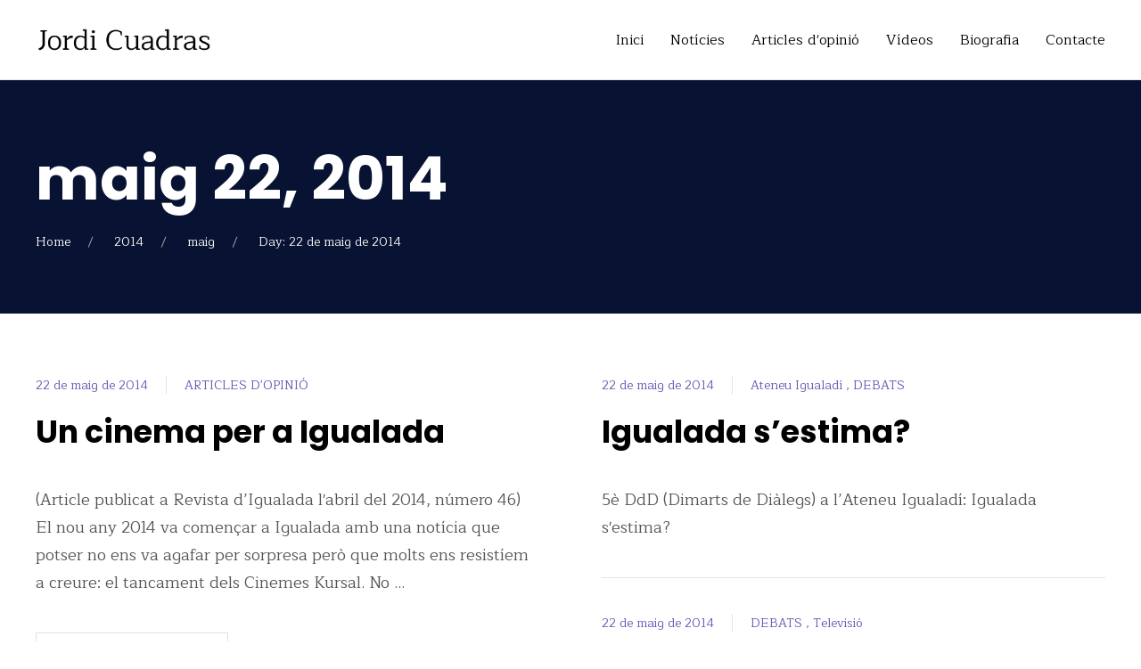

--- FILE ---
content_type: text/html; charset=UTF-8
request_url: https://jordicuadras.cat/2014/05/22/
body_size: 19119
content:
<!DOCTYPE html>
<html lang="ca" itemscope itemtype="http://schema.org/WebPage">
<head>
	<meta charset="UTF-8"/>
	<meta name="viewport" content="width=device-width, initial-scale=1"/>
	<link rel="profile" href="http://gmpg.org/xfn/11">
	<link rel="manifest" href="https://jordicuadras.cat/wp-content/themes/baklon/assets/dist/json/manifest.json">
	<title>22 de maig de 2014 &#8211; Jordi Cuadras</title>
<link rel='dns-prefetch' href='//fonts.googleapis.com' />
<link rel='dns-prefetch' href='//s.w.org' />
<link rel="alternate" type="application/rss+xml" title="Jordi Cuadras &raquo; canal d&#039;informació" href="https://jordicuadras.cat/feed/" />
<link rel="alternate" type="application/rss+xml" title="Jordi Cuadras &raquo; Canal dels comentaris" href="https://jordicuadras.cat/comments/feed/" />
		<script type="text/javascript">
			window._wpemojiSettings = {"baseUrl":"https:\/\/s.w.org\/images\/core\/emoji\/11\/72x72\/","ext":".png","svgUrl":"https:\/\/s.w.org\/images\/core\/emoji\/11\/svg\/","svgExt":".svg","source":{"concatemoji":"https:\/\/jordicuadras.cat\/wp-includes\/js\/wp-emoji-release.min.js?ver=5.0.24"}};
			!function(e,a,t){var n,r,o,i=a.createElement("canvas"),p=i.getContext&&i.getContext("2d");function s(e,t){var a=String.fromCharCode;p.clearRect(0,0,i.width,i.height),p.fillText(a.apply(this,e),0,0);e=i.toDataURL();return p.clearRect(0,0,i.width,i.height),p.fillText(a.apply(this,t),0,0),e===i.toDataURL()}function c(e){var t=a.createElement("script");t.src=e,t.defer=t.type="text/javascript",a.getElementsByTagName("head")[0].appendChild(t)}for(o=Array("flag","emoji"),t.supports={everything:!0,everythingExceptFlag:!0},r=0;r<o.length;r++)t.supports[o[r]]=function(e){if(!p||!p.fillText)return!1;switch(p.textBaseline="top",p.font="600 32px Arial",e){case"flag":return s([55356,56826,55356,56819],[55356,56826,8203,55356,56819])?!1:!s([55356,57332,56128,56423,56128,56418,56128,56421,56128,56430,56128,56423,56128,56447],[55356,57332,8203,56128,56423,8203,56128,56418,8203,56128,56421,8203,56128,56430,8203,56128,56423,8203,56128,56447]);case"emoji":return!s([55358,56760,9792,65039],[55358,56760,8203,9792,65039])}return!1}(o[r]),t.supports.everything=t.supports.everything&&t.supports[o[r]],"flag"!==o[r]&&(t.supports.everythingExceptFlag=t.supports.everythingExceptFlag&&t.supports[o[r]]);t.supports.everythingExceptFlag=t.supports.everythingExceptFlag&&!t.supports.flag,t.DOMReady=!1,t.readyCallback=function(){t.DOMReady=!0},t.supports.everything||(n=function(){t.readyCallback()},a.addEventListener?(a.addEventListener("DOMContentLoaded",n,!1),e.addEventListener("load",n,!1)):(e.attachEvent("onload",n),a.attachEvent("onreadystatechange",function(){"complete"===a.readyState&&t.readyCallback()})),(n=t.source||{}).concatemoji?c(n.concatemoji):n.wpemoji&&n.twemoji&&(c(n.twemoji),c(n.wpemoji)))}(window,document,window._wpemojiSettings);
		</script>
		<style type="text/css">
img.wp-smiley,
img.emoji {
	display: inline !important;
	border: none !important;
	box-shadow: none !important;
	height: 1em !important;
	width: 1em !important;
	margin: 0 .07em !important;
	vertical-align: -0.1em !important;
	background: none !important;
	padding: 0 !important;
}
</style>
<link rel='stylesheet' id='dahz-framework-typo-font-css'  href='//fonts.googleapis.com/css?family=Poppins%3A700%7CMaitree%3A400&#038;ver=5.0.24#038;subset=latin-ext' type='text/css' media='all' />
<link rel='stylesheet' id='wp-block-library-css'  href='https://jordicuadras.cat/wp-includes/css/dist/block-library/style.min.css?ver=5.0.24' type='text/css' media='all' />
<link rel='stylesheet' id='contact-form-7-css'  href='https://jordicuadras.cat/wp-content/plugins/contact-form-7/includes/css/styles.css?ver=5.1.1' type='text/css' media='all' />
<link rel='stylesheet' id='rs-plugin-settings-css'  href='https://jordicuadras.cat/wp-content/plugins/revslider/public/assets/css/settings.css?ver=5.4.8' type='text/css' media='all' />
<style id='rs-plugin-settings-inline-css' type='text/css'>
#rs-demo-id {}
</style>
<link rel='stylesheet' id='dahz-framework-app-style-css'  href='https://jordicuadras.cat/wp-content/themes/baklon/assets/dist/css/app.min.css?ver=5.0.24' type='text/css' media='all' />
<style id='dahz-framework-app-style-inline-css' type='text/css'>

				body,
				p,
				.de-cart-checkout__collaterals__cart-totals__shipping-method li .amount,
				.de-header-search__content-input input[type="text"],
				.de-related-post__media a.de-ratio-content--inner > span {
					font-family: Maitree;
					font-style: normal;
					font-weight: 400;
				}
				h1, h2, h3, h4, h5, h6, .uk-h1, .uk-h2, .uk-h3, .uk-h4, .uk-h5, .uk-h6, .uk-countdown-number, .de-single .de-related-post__media .de-ratio-content--inner, blockquote p {
					font-family: Poppins;
					font-style: normal;
					font-weight: 700;
				}
				#masthead [data-item-id="mega_menu"] .uk-navbar-dropdown-grid > div > a,
				.de-header-navigation__primary-menu > li > a,
				.de-header-navigation__secondary-menu > li > a,
				.de-header__item > div > a,
				.de-header-mobile__item > div > a,
				a.de-header__empty-menu--primary-menu,
				a.de-header__empty-menu--secondary-menu,
				.header-mobile-menu__elements > div > a,
				.header-mobile-menu__elements > ul > li > a{
					font-family: Maitree;
					font-style: normal;
					font-weight: 400;
				}
				.header-mobile-menu__elements ul.sub-menu > li > a,
				.header-mobile-menu__elements ul.uk-nav-sub > li > a,
				#masthead .de-header__wrapper .de-header-dropdown > li > a{
					font-family: Maitree;
					font-style: normal;
					font-weight: 400;
				}
				.de-btn {
					font-family: Maitree;
					font-style: normal;
					font-weight: 400;
				}
				
				#header-newsletter-modal .de-quickview-content__summary {
					font-size: 16px;
				}
				@media only screen and ( max-width: 768px ) {
					#header-newsletter-modal .de-quickview-content__summary {
						font-size: 16px;
					}
				}
				#header-section-2-row-1,
#header-mobile-section-2-row-1 {
		margin-top: 0;
}

.site-branding.de-header__site-branding {
		max-width: 200px;
}

.whatsapp a, .whatsapp {
    background-color: #25d366 !important;
    border-color: #25d366 !important;
}:root{--button-global-font-size:16px;--button-global-line-height:50px;--button-global-border-radius:0px;--button-global-padding-horizontal:40px;--button-global-letter-spacing:0px;--button-global-text-transform:capitalize;--button-default-background-color:#111111;--button-default-border-color:#111111;--button-default-color:#ffffff;--button-default-hover-background-color:#000000;--button-default-hover-border-color:#000000;--button-default-hover-color:#ffffff;--button-primary-background-color:#6357b4;--button-primary-border-color:#6357b4;--button-primary-color:#ffffff;--button-primary-hover-background-color:#4f468c;--button-primary-hover-border-color:#4f468c;--button-primary-hover-color:#ffffff;--button-secondary-background-color:#ffffff;--button-secondary-border-color:#e0e0e0;--button-secondary-color:#888888;--button-secondary-hover-background-color:#e61937;--button-secondary-hover-border-color:#e61937;--button-secondary-hover-color:#ffffff;--button-danger-background-color:#c02a2a;--button-danger-border-color:#c02a2a;--button-danger-color:#ffffff;--button-danger-hover-background-color:#da3a3a;--button-danger-hover-border-color:#da3a3a;--button-danger-hover-color:#ffffff;--button-disabled-background-color:#eaeaea;--button-disabled-border-color:#eaeaea;--button-disabled-color:#8e8e8e;--button-text-border-color:#f3546b;--button-text-color:#000000;--button-text-hover-color:#e61937;--button-text-disabled-color:#d4d4d4;--button-text-line-height:1;--button-link-color:#000000;--button-link-hover-color:#888888;--button-link-disabled-color:#d4d4d4;--button-link-hover-text-decoration:none;--button-link-line-height:normal;--button-large-border-radius:0px;--button-large-font-size:18px;--button-large-line-height:70px;--button-large-padding-horizontal:60px;--button-small-border-radius:0px;--button-small-font-size:14px;--button-small-line-height:35px;--button-small-padding-horizontal:20px;--form-global-background-color:rgba(255,255,255,0);--form-global-border-color:#e5e5e5;--form-global-border-radius:0px;--form-global-border-width:1px;--form-global-color:#888888;--form-global-height:50px;--form-global-line-height:48px;--form-global-padding-horizontal:10px;--form-global-padding-vertical:5px;--form-global-placeholder-color:#b3b3b3;--form-global-focus-background:rgba(255,255,255,0);--form-global-focus-border:#5c9afe;--form-global-focus-color:#888888;--form-global-disabled-background:#f2f2f2;--form-global-disabled-border:#e5e5e5;--form-global-disabled-color:#e5e5e5;--form-danger-border-color:#d4393e;--form-danger-color:#d4393e;--form-success-border-color:#6dd09d;--form-success-color:#888888;--form-blank-focus-border:#e0e0e0;--form-blank-focus-border-style:solid;--form-large-font-size:18px;--form-large-height:70px;--form-large-line-height:68px;--form-large-padding-horizontal:10px;--form-small-font-size:14px;--form-small-height:35px;--form-small-line-height:33px;--form-small-padding-horizontal:10px;--form-legend-font-size:14px;--form-legend-line-height:20px;--form-label-font-size:14px;--form-label-color:#000000;--form-label-font-weight:bold;--form-label-letter-spacing:0px;--form-label-text-transform:inherit;--form-select-option-color:#000000;--form-select-padding-right:20px;--form-radio-background:rgba(255,255,255,0.3);--form-radio-border:#e5e5e5;--form-radio-border-width:2px;--form-radio-margin-top:-5px;--form-radio-size:20px;--form-radio-checked-focus-background:#e61937;--form-radio-focus-border:#e61937;--form-radio-checked-background:#000000;--form-radio-checked-border:#000000;--form-radio-disabled-background:#e0e0e0;--form-radio-disabled-border:#e5e5e5;--form-range-thumb-background:#000000;--form-range-thumb-border:#000000;--form-range-thumb-border-radius:500px;--form-range-thumb-border-width:0;--form-range-thumb-height:15px;--form-range-track-background:#f9f9f9;--form-range-track-height:3px;--form-range-track-focus-background:#000000;--form-width-large:500px;--form-width-medium:200px;--form-width-small:130px;--form-width-xsmall:50px;--form-stacked-margin-bottom:10px;--form-horizontal-controls-margin-left:20px;--form-horizontal-controls-text-padding-top:10px;--form-horizontal-label-margin-top:10px;--form-horizontal-label-width:200px;--inverse-button-default-background-color:#ffffff;--inverse-button-default-border-color:#ffffff;--inverse-button-default-color:#000000;--inverse-button-default-hover-background-color:#e61937;--inverse-button-default-hover-border-color:#e61937;--inverse-button-default-hover-color:#ffffff;--inverse-button-primary-background-color:#e61937;--inverse-button-primary-border-color:#e61937;--inverse-button-primary-color:#ffffff;--inverse-button-primary-hover-background-color:#ffffff;--inverse-button-primary-hover-border-color:#ffffff;--inverse-button-primary-hover-color:#000000;--inverse-button-secondary-background-color:rgba(0,0,0,0);--inverse-button-secondary-border-color:#ffffff;--inverse-button-secondary-color:#ffffff;--inverse-button-secondary-hover-background-color:#e61937;--inverse-button-secondary-hover-border-color:#e61937;--inverse-button-secondary-hover-color:#ffffff;--inverse-button-text-border-color:#ffffff;--inverse-button-text-color:#ffffff;--inverse-button-text-hover-color:#e61937;--inverse-button-text-disabled-color:#d8d8d8;--inverse-button-link-color:#ffffff;--inverse-button-link-hover-color:rgba(255,255,255,0.8);--inverse-form-background-color:rgba(255,255,255,0);--inverse-form-border-color:#ffffff;--inverse-form-color:#ffffff;--inverse-form-placeholder-color:#ffffff;--inverse-form-focus-background:rgba(255,255,255,0);--inverse-form-focus-border:#ffffff;--inverse-form-focus-color:#ffffff;--inverse-form-select-icon-color:#ffffff;--inverse-form-radio-background-color:rgba(255,255,255,0);--inverse-form-radio-border-color:#ffffff;--inverse-form-radio-focus-border:#ffffff;--inverse-form-radio-checked-background:rgba(255,255,255,0);--inverse-form-radio-checked-border:#ffffff;--inverse-form-radio-checked-icon-color:#ffffff;--inverse-form-radio-checked-focus-background:#ffffff;--inverse-form-label-color:#ffffff;--offcanvas-global-z-index:1000;--offcanvas-bar-background-color:#ffffff;--offcanvas-bar-padding-horizontal:30px;--offcanvas-bar-m-padding-horizontal:50px;--offcanvas-bar-padding-top:40px;--offcanvas-bar-m-padding-top:40px;--offcanvas-bar-padding-bottom:80px;--offcanvas-bar-m-padding-bottom:50px;--offcanvas-bar-width:300px;--offcanvas-bar-m-width:600px;--offcanvas-close-padding:10px;--offcanvas-close-position:20px;--offcanvas-overlay-overlay-background:rgba(31,31,31,0.85);}
				.woocommerce-page a:not(.de-product__item--add-to-cart-button).button, 
				.woocommerce a:not(.de-product__item--add-to-cart-button).button, 
				.woocommerce-page button.button, 
				.woocommerce button.button, 
				.woocommerce-page input.button, 
				.woocommerce input.button, 
				.woocommerce-page #respond input#submit, 
				.woocommerce #respond input#submit,
				.de-mini-cart__button,
				body .give-btn:not(.give-submit),
				.uk-button-default:disabled, 
				.uk-button-primary:disabled, 
				.uk-button-secondary:disabled, 
				.uk-button-danger:disabled,
				.uk-button-default, 
				.uk-button-primary, 
				.uk-button-secondary, 
				.uk-button-danger{
					border-width:1px;
					border-style:solid;
				}
			
						.woocommerce-account .woocommerce-MyAccount-orders td.woocommerce-orders-table__cell-order-actions a,
						.uk-button-text {
							padding: 0!important;
							background: none;
							position: relative;
							padding-left: 28px!important;
						}
						.woocommerce-account .woocommerce-MyAccount-orders td.woocommerce-orders-table__cell-order-actions a::before,
						.uk-button-text::before {
							content: "";
							position: absolute;
							top: calc(50% - 1px);
							left: 0;
							width: 20px;
							border-bottom: 1px solid #f3546b;
						}
					
				input[type=date],
				input[type=datetime],
				input[type=datetime-local],
				input[type=email],
				input[type=month],
				input[type=number],
				input[type=password],
				input[type=range],
				input[type=search],
				input[type=tel],
				input[type=text],
				input[type=time],
				input[type=url],
				input[type=week],
				select,
				.select2-selection.select2-selection--single,
				.select2-container--default .select2-selection--single,
				textarea{
					border-width:1px;
					border-style:solid;
				}
			
				.select2-selection select2-selection--single,
				select:not([multiple]):not([size]),
				.uk-select:not([multiple]):not([size]) {
					background-image:url( "data:image/svg+xml;charset=UTF-8,%0A%09%09%09%09%3Csvg%20width%3D%2224%22%20height%3D%2216%22%20viewBox%3D%220%200%2024%2016%22%20xmlns%3D%22http%3A%2F%2Fwww.w3.org%2F2000%2Fsvg%22%3E%0A%09%09%09%09%09%3Cpolygon%20fill%3D%22%23000000%22%20points%3D%2212%201%209%206%2015%206%22%20%2F%3E%0A%09%09%09%09%09%3Cpolygon%20fill%3D%22%23000000%22%20points%3D%2212%2013%209%208%2015%208%22%20%2F%3E%0A%09%09%09%09%3C%2Fsvg%3E%0A%09%09%09" );
				}
			
				.select2-selection select2-selection--single:disabled,
				select:not([multiple]):not([size]):disabled,
				.uk-select:not([multiple]):not([size]):disabled {
					background-image:url( "data:image/svg+xml;charset=UTF-8,%0A%09%09%09%09%3Csvg%20width%3D%2224%22%20height%3D%2216%22%20viewBox%3D%220%200%2024%2016%22%20xmlns%3D%22http%3A%2F%2Fwww.w3.org%2F2000%2Fsvg%22%3E%0A%09%09%09%09%09%3Cpolygon%20fill%3D%22%23000000%22%20points%3D%2212%201%209%206%2015%206%22%20%2F%3E%0A%09%09%09%09%09%3Cpolygon%20fill%3D%22%23000000%22%20points%3D%2212%2013%209%208%2015%208%22%20%2F%3E%0A%09%09%09%09%3C%2Fsvg%3E%0A%09%09%09" );
				}
			
				input[type=radio]:checked,
				.uk-radio:checked{
					background-image:url( "data:image/svg+xml;charset=UTF-8,%0A%09%09%09%09%3Csvg%20width%3D%2216%22%20height%3D%2216%22%20viewBox%3D%220%200%2016%2016%22%20xmlns%3D%22http%3A%2F%2Fwww.w3.org%2F2000%2Fsvg%22%3E%0A%09%09%09%09%09%3Ccircle%20fill%3D%22%23ffffff%22%20cx%3D%228%22%20cy%3D%228%22%20r%3D%222%22%20%2F%3E%0A%09%09%09%09%3C%2Fsvg%3E%0A%09%09%09%09" );
				}
				input[type=checkbox]:checked,
				.uk-checkbox:checked{
					background-image:url( "data:image/svg+xml;charset=UTF-8,%0A%09%09%09%09%3Csvg%20width%3D%2214%22%20height%3D%2211%22%20viewBox%3D%220%200%2014%2011%22%20xmlns%3D%22http%3A%2F%2Fwww.w3.org%2F2000%2Fsvg%22%3E%0A%09%09%09%09%09%3Cpolygon%20fill%3D%22%23ffffff%22%20points%3D%2212%201%205%207.5%202%205%201%205.5%205%2010%2013%201.5%22%20%2F%3E%0A%09%09%09%09%3C%2Fsvg%3E%0A%09%09%09%09" );
				}
				input[type=checkbox]:indeterminate,
				.uk-checkbox:indeterminate{
					background-image:url( "data:image/svg+xml;charset=UTF-8,%0A%09%09%09%09%3Csvg%20width%3D%2216%22%20height%3D%2216%22%20viewBox%3D%220%200%2016%2016%22%20xmlns%3D%22http%3A%2F%2Fwww.w3.org%2F2000%2Fsvg%22%3E%0A%09%09%09%09%09%3Crect%20fill%3D%22%23ffffff%22%20x%3D%223%22%20y%3D%228%22%20width%3D%2210%22%20height%3D%221%22%20%2F%3E%0A%09%09%09%09%3C%2Fsvg%3E%0A%09%09%09%09" );
				}
			
				input[type=radio]:disabled:checked,
				.uk-radio:disabled:checked{
					background-image:url( "data:image/svg+xml;charset=UTF-8,%0A%09%09%09%09%3Csvg%20width%3D%2216%22%20height%3D%2216%22%20viewBox%3D%220%200%2016%2016%22%20xmlns%3D%22http%3A%2F%2Fwww.w3.org%2F2000%2Fsvg%22%3E%0A%09%09%09%09%09%3Ccircle%20fill%3D%22%23ffffff%22%20cx%3D%228%22%20cy%3D%228%22%20r%3D%222%22%20%2F%3E%0A%09%09%09%09%3C%2Fsvg%3E%0A%09%09%09%09" );
				}
				input[type=checkbox]:disabled:checked,
				.uk-checkbox:checked:disabled{
					background-image:url( "data:image/svg+xml;charset=UTF-8,%0A%09%09%09%09%3Csvg%20width%3D%2214%22%20height%3D%2211%22%20viewBox%3D%220%200%2014%2011%22%20xmlns%3D%22http%3A%2F%2Fwww.w3.org%2F2000%2Fsvg%22%3E%0A%09%09%09%09%09%3Cpolygon%20fill%3D%22%23ffffff%22%20points%3D%2212%201%205%207.5%202%205%201%205.5%205%2010%2013%201.5%22%20%2F%3E%0A%09%09%09%09%3C%2Fsvg%3E%0A%09%09%09%09" );
				}
				input[type=checkbox]:disabled:indeterminate,
				.uk-checkbox:disabled:indeterminate{
					background-image:url( "data:image/svg+xml;charset=UTF-8,%0A%09%09%09%09%3Csvg%20width%3D%2216%22%20height%3D%2216%22%20viewBox%3D%220%200%2016%2016%22%20xmlns%3D%22http%3A%2F%2Fwww.w3.org%2F2000%2Fsvg%22%3E%0A%09%09%09%09%09%3Crect%20fill%3D%22%23ffffff%22%20x%3D%223%22%20y%3D%228%22%20width%3D%2210%22%20height%3D%221%22%20%2F%3E%0A%09%09%09%09%3C%2Fsvg%3E%0A%09%09%09%09" );
				}
			
				input[type=range]::-webkit-slider-thumb,
				.uk-range::-webkit-slider-thumb {
					margin-top: -7.5px;
				}
			
				.uk-light .select2-selection select2-selection--single,
				.uk-light select:not([multiple]):not([size]),
				.uk-light .uk-select:not([multiple]):not([size]) {
					background-image:url( "data:image/svg+xml;charset=UTF-8,%0A%09%09%09%09%3Csvg%20width%3D%2224%22%20height%3D%2216%22%20viewBox%3D%220%200%2024%2016%22%20xmlns%3D%22http%3A%2F%2Fwww.w3.org%2F2000%2Fsvg%22%3E%0A%09%09%09%09%09%3Cpolygon%20fill%3D%22%23ffffff%22%20points%3D%2212%201%209%206%2015%206%22%20%2F%3E%0A%09%09%09%09%09%3Cpolygon%20fill%3D%22%23ffffff%22%20points%3D%2212%2013%209%208%2015%208%22%20%2F%3E%0A%09%09%09%09%3C%2Fsvg%3E%0A%09%09%09" );
				}
			
				.uk-light input[type=radio]:checked,
				.uk-light .uk-radio:checked{
					background-image:url( "data:image/svg+xml;charset=UTF-8,%0A%09%09%09%09%3Csvg%20width%3D%2216%22%20height%3D%2216%22%20viewBox%3D%220%200%2016%2016%22%20xmlns%3D%22http%3A%2F%2Fwww.w3.org%2F2000%2Fsvg%22%3E%0A%09%09%09%09%09%3Ccircle%20fill%3D%22%23000000%22%20cx%3D%228%22%20cy%3D%228%22%20r%3D%222%22%20%2F%3E%0A%09%09%09%09%3C%2Fsvg%3E%0A%09%09%09%09" );
				}
				.uk-light input[type=checkbox]:checked,
				.uk-light .uk-checkbox:checked{
					background-image:url( "data:image/svg+xml;charset=UTF-8,%0A%09%09%09%09%3Csvg%20width%3D%2214%22%20height%3D%2211%22%20viewBox%3D%220%200%2014%2011%22%20xmlns%3D%22http%3A%2F%2Fwww.w3.org%2F2000%2Fsvg%22%3E%0A%09%09%09%09%09%3Cpolygon%20fill%3D%22%23000000%22%20points%3D%2212%201%205%207.5%202%205%201%205.5%205%2010%2013%201.5%22%20%2F%3E%0A%09%09%09%09%3C%2Fsvg%3E%0A%09%09%09%09" );
				}
				.uk-light input[type=checkbox]:indeterminate,
				.uk-light .uk-checkbox:indeterminate{
					background-image:url( "data:image/svg+xml;charset=UTF-8,%0A%09%09%09%09%3Csvg%20width%3D%2216%22%20height%3D%2216%22%20viewBox%3D%220%200%2016%2016%22%20xmlns%3D%22http%3A%2F%2Fwww.w3.org%2F2000%2Fsvg%22%3E%0A%09%09%09%09%09%3Crect%20fill%3D%22%23000000%22%20x%3D%223%22%20y%3D%228%22%20width%3D%2210%22%20height%3D%221%22%20%2F%3E%0A%09%09%09%09%3C%2Fsvg%3E%0A%09%09%09%09" );
				}
			
				.entry-sticky {
					border-color: #111111;
					background-color:#6357b4;
					color:#6357b4;
				}
				.de-archive .entry-sticky::after {
					border-top-color: #816741;
				}
				.layout-1 .de-archive .entry-content,
				.layout-2 .de-archive .entry-content,
				.layout-3 .de-archive .entry-item::after {
					border-color: #e5e5e5;
				}
				
				.uk-link,
				
				.de-content__wrapper * :not(.uk-pagination):not(.uk-tab):not(.swp_social_panel) > :not(h1):not(h2):not(h3):not(h4):not(h5):not(h6):not(.uk-h1):not(.uk-h2):not(.uk-h3):not(.uk-h4):not(.uk-h5):not(.uk-h6):not(.de-social-accounts) > a:not(.uk-button):not(.button)
			{
					transition: .3s;
					color:#6357b4;
				}
				.uk-link:hover,
				.uk-link:focus,
				
				.de-content__wrapper * :not(.uk-pagination):not(.uk-tab):not(.swp_social_panel) > :not(h1):not(h2):not(h3):not(h4):not(h5):not(h6):not(.uk-h1):not(.uk-h2):not(.uk-h3):not(.uk-h4):not(.uk-h5):not(.uk-h6):not(.de-social-accounts) > a:not(.uk-button):not(.button):hover,
				.de-content__wrapper * :not(.uk-pagination):not(.uk-tab):not(.swp_social_panel) > :not(h1):not(h2):not(h3):not(h4):not(h5):not(h6):not(.uk-h1):not(.uk-h2):not(.uk-h3):not(.uk-h4):not(.uk-h5):not(.uk-h6):not(.de-social-accounts) > a:not(.uk-button):not(.button):focus,
				.de-content__wrapper * :not(.uk-pagination):not(.uk-tab):not(.swp_social_panel) > * > a:not(.uk-button):not(.button):hover,
				.de-content__wrapper * :not(.uk-pagination):not(.uk-tab):not(.swp_social_panel) > * > a:not(.uk-button):not(.button):focus
			{
					color:#545454;
				}
				.ds-single-product .ds-site-content__product .woocommerce-tabs .uk-tab > .uk-active a{
					border-color : #6357b4;
				}
				body.woocommerce .wishlist_table a:not(.de-product__item-grouped--add-to-cart-button):not(.checkout-button).button,
				body.woocommerce .ds-site-content__product .entry-summary a:not(.de-product__item-grouped--add-to-cart-button):not(.checkout-button).button
				{
					background-color:transparent;
					border:none;
					color:#6357b4;
				}
				body.woocommerce .wishlist_table a:not(.de-product__item-grouped--add-to-cart-button):not(.checkout-button).button svg{
					display:none;
				}
				body.woocommerce .wishlist_table a:not(.de-product__item-grouped--add-to-cart-button):not(.checkout-button).button:hover,
				body.woocommerce .wishlist_table a:not(.de-product__item-grouped--add-to-cart-button):not(.checkout-button).button:focus,
				body.woocommerce .ds-site-content__product .entry-summary a:not(.de-product__item-grouped--add-to-cart-button):not(.checkout-button).button:hover,
				body.woocommerce .ds-site-content__product .entry-summary a:not(.de-product__item-grouped--add-to-cart-button):not(.checkout-button).button:focus
				{
					background-color:transparent;
					border:none;
					color:#545454;
				}
				.de-archive__wrapper .entry-sticky{
					color:var(--button-primary-color);
				}
				
			.select2-container .select2-selection--single .select2-selection__rendered{
				padding-left:0px;
			}
			.select2-container--default .select2-search--dropdown .select2-search__field,
			.select2-container--open .select2-dropdown--below{
				border-color:var(--form-global-border-color);
			}
			.select2-container--default .select2-search--dropdown .select2-search__field:hover,
			.select2-container--default .select2-search--dropdown .select2-search__field:focus {
				border-color:var(--form-global-focus-border);
			}
			.woocommerce-info svg,
			.woocommerce-message svg {
				margin-left: 0px;
			}
			.woocommerce-message,
			.woocommerce-info,
			.woocommerce-error > li {
				padding: 20px 40px;
			}
			.de-header-search input[type=text]{
				border-style:none;
			}
			#de-header-horizontal.de-header-transparent .de-header__wrapper {
				position:absolute;
				top: 0;
				right: 0;
				left: 0;
			}
			.ds-post__navigation{
				word-break:break-word;
			}
			.woocommerce-orders-table__cell-order-actions a{
				background:none!important;
				color:#000000!important;
			}
			.woocommerce-orders-table__cell-order-actions a:hover{
				background:none!important;
				color:#e61937!important;
			}
			.de-footer__widget .de-sidebar__widget-separator:last-child,
			.sidebar .de-sidebar__widget-separator:last-child {
				display:none;
			}
			@media( max-width:959px ) {
				.footer-section__toggle-content {
					max-height:0;
					transition :.3s;
					overflow:hidden;
				}
			}
			.header-mobile-menu__container--content .uk-parent > a::after{
				content: "";
				width: 1.5em;
				height: 1.5em;
				float: right;
				background-image: url(data:image/svg+xml;charset=UTF-8,%3Csvg%20xmlns%3D%22http%3A%2F%2Fwww.w3.org%2F2000%2Fsvg%22%20width%3D%2220%22%20height%3D%2220%22%20viewBox%3D%220%200%2020%2020%22%3E%3Ctitle%3Edf%3C%2Ftitle%3E%3Cg%20id%3D%22dots-horizontal%22%3E%3Cpath%20d%3D%22M4%2C8.5a1%2C1%2C0%2C1%2C1-1%2C1%2C1%2C1%2C0%2C0%2C1%2C1-1m0-1a2%2C2%2C0%2C1%2C0%2C2%2C2%2C2%2C2%2C0%2C0%2C0-2-2Zm6%2C1a1%2C1%2C0%2C1%2C1-1%2C1%2C1%2C1%2C0%2C0%2C1%2C1-1m0-1a2%2C2%2C0%2C1%2C0%2C2%2C2%2C2%2C2%2C0%2C0%2C0-2-2Zm6%2C1a1%2C1%2C0%2C1%2C1-1%2C1%2C1%2C1%2C0%2C0%2C1%2C1-1m0-1a2%2C2%2C0%2C1%2C0%2C2%2C2%2C2%2C2%2C0%2C0%2C0-2-2Z%22%2F%3E%3C%2Fg%3E%3C%2Fsvg%3E);
				background-repeat: no-repeat;
				background-position: 50% 50%;
				transition:.3s;
			}
			.header-mobile-menu__container--content .uk-parent.uk-open > a::after{
				background-image: url(data:image/svg+xml;charset=UTF-8,%3Csvg%20xmlns%3D%22http%3A%2F%2Fwww.w3.org%2F2000%2Fsvg%22%20width%3D%2220%22%20height%3D%2220%22%20viewBox%3D%220%200%2020%2020%22%3E%3Ctitle%3Edf%3C%2Ftitle%3E%3Cg%20id%3D%22dots-vertical%22%3E%3Cpath%20d%3D%22M11%2C3.5a1%2C1%2C0%2C1%2C1-1-1%2C1%2C1%2C0%2C0%2C1%2C1%2C1m1%2C0a2%2C2%2C0%2C1%2C0-2%2C2%2C2%2C2%2C0%2C0%2C0%2C2-2Zm-1%2C6a1%2C1%2C0%2C1%2C1-1-1%2C1%2C1%2C0%2C0%2C1%2C1%2C1m1%2C0a2%2C2%2C0%2C1%2C0-2%2C2%2C2%2C2%2C0%2C0%2C0%2C2-2Zm-1%2C6a1%2C1%2C0%2C1%2C1-1-1%2C1%2C1%2C0%2C0%2C1%2C1%2C1m1%2C0a2%2C2%2C0%2C1%2C0-2%2C2%2C2%2C2%2C0%2C0%2C0%2C2-2Z%22%2F%3E%3C%2Fg%3E%3C%2Fsvg%3E);
			}
			#masthead .sub-menu-item {
				position: relative;
			}
			.de-dropdown__dropped{
				top:-15px !important;
			}
			.footer-section__toggle-content--show {
				max-height:100vh;
			}
			.footer-section__toggle-content--btn {
				position: relative;
			}
			.footer-section__toggle-content--btn::after{
				content: "";
				width: 10px;
				height: 10px;
				border-left: 1px solid;
				border-bottom: 1px solid;
				transform: rotate(-45deg) translateY(-40%);
			}
			.footer-section__toggle-content--btn.active{
				padding-bottom:10px!important;
				margin-bottom:10px;
			}
			.footer-section__toggle-content--btn.active::after{
				border: 0;
				border-right: 1px solid;
				border-top: 1px solid;
				transform: rotate(-45deg) translateX(-30%);
			}
			.footer-section__toggle-content--btn{
				display: flex;
				align-items: center;
				transition:.3s;
				justify-content: space-between;
			}
			.de-mobile-nav .de-mobile-nav__depth-1, .de-mobile-nav .de-mobile-nav__depth-2{
					padding: 5px 0 5px 20px;
			}
			.de-dot-nav{
				display: block;
				box-sizing: border-box;
				width: 10px;
				height: 10px;
				border-radius: 50%;
				background: transparent;
				text-indent: 100%;
				overflow: hidden;
				white-space: nowrap;
				border: 1px solid rgba(102,102,102,0.4);
				transition: .2s ease-in-out;
				transition-property: background-color,border-color;
			}
			.uk-active > .de-dot-nav{
				background-color: rgba(102,102,102,0.6);
				border-color: transparent;
			}
			.de-header__section--show-on-sticky.uk-active{
				z-index:1000;
			}
			.de-dropdown__container{
				z-index:1020;
			}
		
				#header-section1.de-header__section {
					min-height: 59px;
				}
				#header-mobile-section1.de-header-mobile__section {
					min-height: 39px;
				}
				#header-section1.de-header__section,
				#header-mobile-section1.de-header-mobile__section {
					background-color: #004276;
					
					border-bottom-width: px;
					border-bottom-color: #e5e5e5;
					border-bottom-style: none;
				}
				#header-section1 .de-primary-menu > li > .sub-menu,
				#header-section1 .menu > li > ul.sub-menu,
				#header-section1 .de-header__mini-cart-container--as-dropdown.de-header__mini-cart-container--horizontal,
				#header-section1 .de-account-content__wrapper ul.de-dropdown,
				#header-section1 .de-currency__element ul.de-dropdown,
				#header-section1 .de-account-content__wrapper .de-account-content--as-dropdown {
					top: calc( 100% + px );
				}
				#header-section1.de-header__section *:not(.uk-button),
				#header-section1.de-header__section *:not(.uk-button):visited,
				#header-mobile-section1.de-header-mobile__section *:not(.uk-button),
				#header-mobile-section1.de-header-mobile__section ul.de-primary-menu--modified>li>a:not(.uk-button):after
				{
					color: #ffffff;
				}
				#header-section1.de-header__section ul.de-primary-menu--modified > li > a:after,
				#header-mobile-section1.de-header-mobile__section ul.de-primary-menu--modified > li > a:after {
					background: #ffffff;
				}
				#header-section1.de-header__section a:not(.uk-button):hover,
				#header-section1.de-header__section a:not(.uk-button):hover *,
				#header-mobile-section1.de-header-mobile__section a:not(.uk-button):hover,
				#header-mobile-section1.de-header-mobile__section a:not(.uk-button):hover * {
					color: rgba(255,255,255,0.85);
				}

				#header-section1 .hover-2 > ul > li > a:first-child:after,
				#header-section1 .hover-2 #secondary-menu > li > a:first-child:after,
				.de-header-vertical #header-section1 .is-uppercase.hover-2 .sub-menu > li:hover > a:after {
					background-color: rgba(255,255,255,0.85);
				}
				#footer-section1.de-footer__section {
					background-color: #fff;
					
					padding-top: 12px;
					padding-bottom: 12px;
					border-top-width: 0px;
					border-top-color: #e5e5e5;
					border-top-style: solid;
				}
				#footer-section1.de-footer__section .de-footer__main-navigation .menu ul.children > li {
					border-color: #e5e5e5;
				}
				#footer-section1.de-footer__section {
					color: #535353;
				}
				#footer-section1.de-footer__section a {
					color: #5c9afe;
				}
				#footer-section1.de-footer__section .uk-h1 a,
				#footer-section1.de-footer__section .uk-h2 a,
				#footer-section1.de-footer__section .uk-h3 a,
				#footer-section1.de-footer__section .uk-h4 a,
				#footer-section1.de-footer__section .uk-h5 a,
				#footer-section1.de-footer__section .uk-h6 a,
				#footer-section1.de-footer__section h1 a,
				#footer-section1.de-footer__section h2 a,
				#footer-section1.de-footer__section h3 a,
				#footer-section1.de-footer__section h4 a,
				#footer-section1.de-footer__section h5 a,
				#footer-section1.de-footer__section h6 a {
					color: #000000;
				}
				#footer-section1.de-footer__section a:hover {
					color: #545454 !important;
				}
				#footer-section1.de-footer__section .de-widget__recent-posts-meta a,
				#footer-section1.de-footer__section .rss-date {
					color: #cccccc;
				}
				#footer-section1.de-footer__section .widget-title {
					color: #000000;
				}
				#footer-section1.de-footer__section .widget.widget_calendar table #today {
					border-color: #cccccc;
				}
				
				#header-section2.de-header__section {
					min-height: 89px;
				}
				#header-mobile-section2.de-header-mobile__section {
					min-height: 59px;
				}
				#header-section2.de-header__section,
				#header-mobile-section2.de-header-mobile__section {
					background-color: #ffffff;
					
					border-bottom-width: 1px;
					border-bottom-color: #e5e5e5;
					border-bottom-style: solid;
				}
				#header-section2 .de-primary-menu > li > .sub-menu,
				#header-section2 .menu > li > ul.sub-menu,
				#header-section2 .de-header__mini-cart-container--as-dropdown.de-header__mini-cart-container--horizontal,
				#header-section2 .de-account-content__wrapper ul.de-dropdown,
				#header-section2 .de-currency__element ul.de-dropdown,
				#header-section2 .de-account-content__wrapper .de-account-content--as-dropdown {
					top: calc( 100% + 1px );
				}
				#header-section2.de-header__section *:not(.uk-button),
				#header-section2.de-header__section *:not(.uk-button):visited,
				#header-mobile-section2.de-header-mobile__section *:not(.uk-button),
				#header-mobile-section2.de-header-mobile__section ul.de-primary-menu--modified>li>a:not(.uk-button):after
				{
					color: #000000;
				}
				#header-section2.de-header__section ul.de-primary-menu--modified > li > a:after,
				#header-mobile-section2.de-header-mobile__section ul.de-primary-menu--modified > li > a:after {
					background: #000000;
				}
				#header-section2.de-header__section a:not(.uk-button):hover,
				#header-section2.de-header__section a:not(.uk-button):hover *,
				#header-mobile-section2.de-header-mobile__section a:not(.uk-button):hover,
				#header-mobile-section2.de-header-mobile__section a:not(.uk-button):hover * {
					color: #6357b4;
				}

				#header-section2 .hover-2 > ul > li > a:first-child:after,
				#header-section2 .hover-2 #secondary-menu > li > a:first-child:after,
				.de-header-vertical #header-section2 .is-uppercase.hover-2 .sub-menu > li:hover > a:after {
					background-color: #6357b4;
				}
				#footer-section2.de-footer__section {
					background-color: #222222;
					
					padding-top: 80px;
					padding-bottom: 100px;
					border-top-width: px;
					border-top-color: #ffffff;
					border-top-style: solid;
				}
				#footer-section2.de-footer__section .de-footer__main-navigation .menu ul.children > li {
					border-color: #ffffff;
				}
				#footer-section2.de-footer__section {
					color: #e0e0e0;
				}
				#footer-section2.de-footer__section a {
					color: #ffffff;
				}
				#footer-section2.de-footer__section .uk-h1 a,
				#footer-section2.de-footer__section .uk-h2 a,
				#footer-section2.de-footer__section .uk-h3 a,
				#footer-section2.de-footer__section .uk-h4 a,
				#footer-section2.de-footer__section .uk-h5 a,
				#footer-section2.de-footer__section .uk-h6 a,
				#footer-section2.de-footer__section h1 a,
				#footer-section2.de-footer__section h2 a,
				#footer-section2.de-footer__section h3 a,
				#footer-section2.de-footer__section h4 a,
				#footer-section2.de-footer__section h5 a,
				#footer-section2.de-footer__section h6 a {
					color: #ffffff;
				}
				#footer-section2.de-footer__section a:hover {
					color: rgba(255,255,255,0.85) !important;
				}
				#footer-section2.de-footer__section .de-widget__recent-posts-meta a,
				#footer-section2.de-footer__section .rss-date {
					color: rgba(255,255,255,0.8);
				}
				#footer-section2.de-footer__section .widget-title {
					color: #ffffff;
				}
				#footer-section2.de-footer__section .widget.widget_calendar table #today {
					border-color: rgba(255,255,255,0.25);
				}
				
				#header-section3.de-header__section {
					min-height: 90px;
				}
				#header-mobile-section3.de-header-mobile__section {
					min-height: 40px;
				}
				#header-section3.de-header__section,
				#header-mobile-section3.de-header-mobile__section {
					background-color: #fff;
					
					border-bottom-width: px;
					border-bottom-color: #e5e5e5;
					border-bottom-style: none;
				}
				#header-section3 .de-primary-menu > li > .sub-menu,
				#header-section3 .menu > li > ul.sub-menu,
				#header-section3 .de-header__mini-cart-container--as-dropdown.de-header__mini-cart-container--horizontal,
				#header-section3 .de-account-content__wrapper ul.de-dropdown,
				#header-section3 .de-currency__element ul.de-dropdown,
				#header-section3 .de-account-content__wrapper .de-account-content--as-dropdown {
					top: calc( 100% + px );
				}
				#header-section3.de-header__section *:not(.uk-button),
				#header-section3.de-header__section *:not(.uk-button):visited,
				#header-mobile-section3.de-header-mobile__section *:not(.uk-button),
				#header-mobile-section3.de-header-mobile__section ul.de-primary-menu--modified>li>a:not(.uk-button):after
				{
					color: #000000;
				}
				#header-section3.de-header__section ul.de-primary-menu--modified > li > a:after,
				#header-mobile-section3.de-header-mobile__section ul.de-primary-menu--modified > li > a:after {
					background: #000000;
				}
				#header-section3.de-header__section a:not(.uk-button):hover,
				#header-section3.de-header__section a:not(.uk-button):hover *,
				#header-mobile-section3.de-header-mobile__section a:not(.uk-button):hover,
				#header-mobile-section3.de-header-mobile__section a:not(.uk-button):hover * {
					color: #e61937;
				}

				#header-section3 .hover-2 > ul > li > a:first-child:after,
				#header-section3 .hover-2 #secondary-menu > li > a:first-child:after,
				.de-header-vertical #header-section3 .is-uppercase.hover-2 .sub-menu > li:hover > a:after {
					background-color: #e61937;
				}
				#footer-section3.de-footer__section {
					background-color: #111111;
					
					padding-top: 30px;
					padding-bottom: 30px;
					border-top-width: 10px;
					border-top-color: rgba(255,255,255,0.75);
					border-top-style: none;
				}
				#footer-section3.de-footer__section .de-footer__main-navigation .menu ul.children > li {
					border-color: rgba(255,255,255,0.75);
				}
				#footer-section3.de-footer__section {
					color: #e0e0e0;
				}
				#footer-section3.de-footer__section a {
					color: #ffffff;
				}
				#footer-section3.de-footer__section .uk-h1 a,
				#footer-section3.de-footer__section .uk-h2 a,
				#footer-section3.de-footer__section .uk-h3 a,
				#footer-section3.de-footer__section .uk-h4 a,
				#footer-section3.de-footer__section .uk-h5 a,
				#footer-section3.de-footer__section .uk-h6 a,
				#footer-section3.de-footer__section h1 a,
				#footer-section3.de-footer__section h2 a,
				#footer-section3.de-footer__section h3 a,
				#footer-section3.de-footer__section h4 a,
				#footer-section3.de-footer__section h5 a,
				#footer-section3.de-footer__section h6 a {
					color: #ffffff;
				}
				#footer-section3.de-footer__section a:hover {
					color: rgba(255,255,255,0.85) !important;
				}
				#footer-section3.de-footer__section .de-widget__recent-posts-meta a,
				#footer-section3.de-footer__section .rss-date {
					color: rgba(255,255,255,0.8);
				}
				#footer-section3.de-footer__section .widget-title {
					color: #ffffff;
				}
				#footer-section3.de-footer__section .widget.widget_calendar table #today {
					border-color: rgba(255,255,255,0.25);
				}
				
				.widget.widget_product_search input[type="search"] {
					border-color: #e5e5e5;
				}
				.widget.widget_product_search button {
					color: #535353;
				}
				.widget_tag_cloud .tagcloud a,
				.widget_product_tag_cloud .tagcloud a,
				.widget_layered_nav a,
				.widget_product_categories a,
				.de-widget.widget_swatches a {
					color: #535353;
				}
				.widget_tag_cloud .tagcloud a:hover,
				.widget_product_tag_cloud .tagcloud a:hover,
				.widget_layered_nav a:hover,
				.widget_product_categories a:hover,
				.de-widget.widget_swatches a:hover {
					color: #545454;
				}
				.de-content__sidebar .widget.widget_shopping_cart .woocommerce-mini-cart,
				.de-footer__item .widget.widget_shopping_cart .woocommerce-mini-cart,
				.woocommerce .widget_product_tag_cloud .tagcloud a,
				.widget.widget_tag_cloud .tagcloud a,
				.woocommerce .widget_product_search form:after {
					border-color: #e5e5e5;
				}
				
				#masthead .de-social-accounts a.de-social-accounts__icon--fill, #masthead .de-social-accounts a.de-social-accounts__icon--outline{
					border-radius:100px;
				}

				#masthead .de-social-accounts a *{
					color:#000000;
				}

				#masthead .de-social-accounts a:hover *{
					color:rgba(0,0,0,0.5);
				}

				#masthead .de-social-accounts a.de-social-accounts__icon--fill{
					background-color:#5c9afe;
				}
				#masthead .de-social-accounts a.de-social-accounts__icon--fill:hover{
					background-color:#5c9afe;
				}
				.de-footer .de-social-accounts a.de-social-accounts__icon--fill{
					background-color:#757575;
				}
				.de-footer .de-social-accounts a.de-social-accounts__icon--fill:hover{
					background-color:#494949;
				}

				.de-footer .de-social-accounts a.de-social-accounts__icon--fill, .de-footer .de-social-accounts a.de-social-accounts__icon--outline{
					border-radius:100px;
				}
				.de-footer .de-social-accounts a *{
					color:#ffffff;
				}
				.de-footer .de-social-accounts a:hover *{
					color:rgba(255,255,255,0.75);
				}
				#masthead .de-header__wrapper .de-social-accounts a.de-social-accounts__icon--outline,
				#masthead .de-header__wrapper .de-social-accounts a.de-social-accounts__icon--fill{
					width:calc(40px * 0.8);
					height:calc(40px * 0.8);
				}

				#masthead .de-header-mobile__wrapper .de-social-accounts a.de-social-accounts__icon--outline,
				#masthead .de-header-mobile__wrapper .de-social-accounts a.de-social-accounts__icon--fill{
					width:calc(40px * 0.8);
					height:calc(40px * 0.8);
				}

				.de-footer .de-social-accounts a.de-social-accounts__icon--outline,
				.de-footer .de-social-accounts a.de-social-accounts__icon--fill{
					width:calc(40px * 1.1);
					height:calc(40px * 1.1);
				}

				@media( max-width:959px ){
					.de-footer .de-social-accounts a.de-social-accounts__icon--outline,
					.de-footer .de-social-accounts a.de-social-accounts__icon--fill{
						width:calc(40px * 1);
						height:calc(40px * 1);
					}
				}
				
				.vc_icon_element.vc_icon_element-outer .vc_icon_element-inner {
					height: 5.2em!important;
					width: 5.2em!important;
				}
			
				img[data-src][src*="data:image"]{background:rgba(229,229,229,0.55);}
				
				body,
				.de-single__navigation > div > h6 + div,
				#header-myaccount-dropdown,
				.uk-slider .uk-slidenav,
				.de-product-single__images li .de-gallery__link,
				.de-myaccount__navigation .uk-dropdown,
				.de-product-thumbnail:hover .woocommerce-loop-product__link img:nth-child(2),
				[data-layout=philo] .de-product-single__images-container img {
					background-color: #ffffff;
				}

				#header-section1.de-header__section .de-mini-cart__item-outer-container,
				#header-section2.de-header__section .de-mini-cart__item-outer-container,
				#header-section3.de-header__section .de-mini-cart__item-outer-container {
					background-color: #ffffff!important;
				}

				#de-content-wrapper{
					background-color:#ffffff;
					
				}
				#page.de-content-boxed .page-wrapper{
					max-width: 1600px;
					margin: 0 auto;
				}
				.de-content-boxed #de-header-horizontal:not(.no-transparency):not(.site-header--is-sticky) .de-header__wrapper {
					margin: 0 auto;
					width: 1600px;
				}
				#page.de-content-boxed{
					background-color:#e2e2e2;
					
				}
				@media ( min-width: 960px ) {
					#page.de-content-framed,
					#page.de-content-framed .page-wrapper:before {
						background-color:#000000;
					}

					#page.de-content-framed:before,
					#page.de-content-framed .page-wrapper:before {
						height: 15px;
					}

					#page.de-content-framed:before {
						background-color:#000000;
					}

					#page.de-content-framed .page-wrapper {
						background-color: #ffffff;
						margin: 15px;
					}
				}

				.de-header-boxed .row,
				.de-featured-area.caris > .row,
				#de-archive-content > .row,
				.de-page > .row,
				.de-404 > .row,
				.de-single > .row,
				.de-single__section-related > .row,
				.de-footer-inner > .row:not(.expanded),
				.de-sub-footer > .row:not(.expanded),
				.calista .de-portfolio__container > .row,
				.de-portfolio__pagination.row,
				.coralie > .row,
				.centaur > .row,
				.de-portfolio-single > .row:not(.expanded),
				.de-archive__header-extra > .row,
				.de-shop-archive__wrap.row:not(.expanded),
				#de-product-container .de-product-single__wrapper,
				#de-product-container .de-product-single__wrapper[data-layout="layout-5"] .de-product-single__description,
				.trina .de-archive__header-inner > .row,
				.de-cart--sticky-top .de-cart__inner,
				.de-megamenu-sub[data-fullscreen="Yes"] > li,
				.ds-single-product .ds-site-content__header--wrapper-inner,
				.ds-single-post .ds-site-content__header--wrapper-inner {
					max-width: 1240px;
				}
				.de-related-arrows--left:hover,
				.de-related-arrows--right:hover,
				.de-upsells-arrows--left:hover,
				.de-upsells-arrows--right:hover,
				.de-cross-sells-arrows--left:hover,
				.de-cross-sells-arrows--right:hover,
				.de-option--bgcolor-carousel-arrow:hover,
				.de-sc-newsletter__modal-container-inner,
				.de-sc-post-carousel__content,
				.de-product:not(.ellinor) .de-product-single__ajax-loader,
				.de-recent-view-arrows--left:hover,
				.de-recent-view-arrows--right:hover,
				.ella .de-quickview i,
				.de-product-single__viewing-bar,
				.de-product-single__viewing-bar-form .wrapper__label-value .label,
				.de-product-single__viewing-bar-form .wrapper__label-value .value,
				.de-cart.fullwidth .de-cart-content,
				.de-cart.sticky-side .de-cart--sticky-side .de-cart__inner,
				.de-product-detail__inner .de-swatches-container,
				.tlite,
				.de-search,
				.de-search__result .products,
				.de-product-single__size-modal-container,
				.color-count-wrapper,
				.tooltipster-sidetip.tooltipster-noir.tooltipster-noir-customized .tooltipster-box {
					background-color: #ffffff;
				}
				@media screen and (max-width: 63.9375em) {
					.de-shop-archive__container {
						background-color: #ffffff;
					}
				}
				.widget.woocommerce.widget_color_filter .widget-color--style-2.pa_color .df-widget-color-filter-list .color-count-wrapper::before {
					border-bottom-color: #ffffff;
				}

				@media screen and (min-width: 1024px) {
					.de-quickview-modal,
					.de-sc-quickview__modal {
						background-color: #ffffff;
					}
				}

				@media screen and (max-width: 1023px) {
					.de-product .de-quickview-btn i {
						background-color: #ffffff;
					}
					.de-quickview-modal > div,
					.de-sc-quickview__modal > div {
						background-color: #ffffff;
					}
				}
				.de-account-content--popup {
					background-color: rgba(255,255,255,0.95);
				}

				.de-quickview-btn,
				.ellinor .yith-wcwl-add-to-wishlist,
				.ella .de-product-detail {
					background-color: rgba(255,255,255,0.95);
				}

				.de-quickview-btn:hover,
				.ellinor .yith-wcwl-add-to-wishlist:hover,
				.ella .de-product-detail:hover,
				.ella .de-product-detail:hover .de-swatches-container {
					background-color: #ffffff;
				}

				.de-product__checkout,
				.de-sc-taggd--list-inside .de-sc-taggd__inner-wrapper {
					background-color: rgba(255,255,255,0.95);
				}
				.widget.widget_archive select, .widget.widget_categories select, .widget.widget_text select, .widget.widget_search form,
				.de-newsletter__container,
				.de-sc-showcase__summary,
				.de-single__pagination-container,
				.de-sc-newsletter__modal-close,
				.de-newsletter__close,
				.de-single__media--gallery-caption,
				.de-product .out-of-stock,
				.de-quickview__modal-inner,
				.de-form-search__result-item,
				.de-account-content--dropdown {
					background-color: #ffffff;
				}

				.de-dropcap.background.black::first-letter {
					color: #ffffff !important;
				}

				.de-sc-product-masonry--item-description,
				.de-shop-archive__loader-main {
					background-color: rgba(255,255,255,0.85);
				}
				.calista .de-portfolio__content-item,
				.de-form-search__result-item:hover {
					background-color: rgba(255,255,255,0.9);
				}
				.coralie .de-portfolio__content::before,
				.centaur .de-portfolio__content::before {
					background-color: #ffffff;
				}
				.uk-container:not(.uk-container-small):not(.uk-container-large):not(.uk-container-expand),
				.ds-single-product .ds-site-content__header--wrapper-inner,
				.ds-single-post .ds-site-content__header--wrapper-inner {
					max-width: 1240px;
				}
				
				.de-page--transition-loader-5 .pace {
					pointer-events: none;
					-webkit-user-select: none;
					 -moz-user-select: none;
					  -ms-user-select: none;
						  user-select: none;
				}

				.de-page--transition-loader-5 .pace-inactive {
					animation-name: uk-fade;
					animation-duration: .3s;
					animation-direction: reverse;
					animation-timing-function: ease-in-out;
					animation-fill-mode: both;
				}

				.de-page--transition-loader-5 .pace-activity {
					display: block;
					background-image:url(  );
					background-position: center center;
					background-repeat: no-repeat;
					background-size: cover;
					width:100px;
					height:100px;
					position: fixed;
					z-index: 2000;
					top: calc( 50vh - ( 100px / 2 ) );
					right: calc( 50vw - ( 100px / 2 ) );
				}
				
				hr,
				figcaption,
				.achilles .de-archive .entry-social,
				.achilles .de-archive .entry-content,
				.agata .de-archive .entry-wrapper::after,
				.agneta .de-archive .entry-wrapper::after,
				.aleixo .de-archive .entry-item:first-child .entry-social,
				.aleixo .de-archive .entry-wrapper::after,
				.alika .uk-width-1-1\@m .de-archive .entry-item:first-child .entry-social,
				.alika .uk-width-1-1\@m .de-archive .entry-item:first-child .entry-wrapper,
				.alfio .de-archive .entry-item:first-child .entry-social,
				.alfio .de-archive .entry-wrapper::after,
				.de-single__social,
				.de-single__navigation > div > h6,
				.de-single__navigation > div > h6 + div {
					border-color: #e5e5e5;
				}
				
				body,
				select,
				.de-myaccount__navigation .uk-button:not(:disabled),
				.uk-offcanvas-bar {
					color:#535353;
				}
				#header-section1.de-header__section .delete-item.uk-icon,
				#header-section1.de-header__section .delete-item.uk-icon *,
				#header-section2.de-header__section .delete-item.uk-icon,
				#header-section2.de-header__section .delete-item.uk-icon *,
				#header-section3.de-header__section .delete-item.uk-icon,
				#header-section3.de-header__section .delete-item.uk-icon * {
					color: #535353!important;
				}

				#header-section1.de-header__section .de-header__mini-cart--as-dropdown *:not(.uk-button):not(.uk-icon):not(svg):not(path),
				#header-section2.de-header__section .de-header__mini-cart--as-dropdown *:not(.uk-button):not(.uk-icon):not(svg):not(path),
				#header-section3.de-header__section .de-header__mini-cart--as-dropdown *:not(.uk-button):not(.uk-icon):not(svg):not(path) {
					color: #535353!important;
				}
				.de-page--transition-loader-2 .pace .pace-activity,
				.de-page--transition-loader-3 .pace .pace-activity {
					border-top-color: #6357b4;
					border-left-color: #6357b4;
				}
				ul.de-myaccount__form-login-signup__tab li.uk-active:after,
				.de-product-single .de-tabs ul.tabs li.uk-active:after,
				.de-account-content--dropdown .de-account-content__tab li.uk-active a:after {
					border-color: #6357b4;
				}

				.de-shop__menu form::before {
					border-left-color: transparent;
					border-right-color: transparent;
					border-top-color: #6357b4;
				}
				@media screen and (max-width: 768px) {
					.de-shop__menu form::before {
						border-color: #e5e5e5;
					}
				}

				.de-page--transition-loader-1 .pace .pace-progress,
				.de-page--transition-loader-2 .pace .pace-progress,
				.de-page--transition-loader-4 .pace .pace-progress,
				.uk-radio:checked:after,
				.uk-checkbox:checked:after,
				.widget_price_filter .ui-slider .ui-slider-range {
					background-color: #6357b4;
				}
				.de-single__navigation--arrow h6 span,
				.uk-offcanvas-bar a:not(.de-mini-cart__button),
				blockquote svg,
				.widget.widget_calendar tbody #today {
					color:#6357b4;
				}
				#header-section1.de-header__section .de-header__mini-cart--as-dropdown a:not(.uk-button):not(.uk-icon):not(svg):not(path),
				#header-section2.de-header__section .de-header__mini-cart--as-dropdown a:not(.uk-button):not(.uk-icon):not(svg):not(path),
				#header-section3.de-header__section .de-header__mini-cart--as-dropdown a:not(.uk-button):not(.uk-icon):not(svg):not(path) {
					color: #6357b4!important;
				}

				.comment-navigation a.page-numbers,.uk-h1,.uk-h1 a,.uk-h2,.uk-h2 a,.uk-h3,.uk-h3 a,.uk-h4,.uk-h4 a,.uk-h5,.uk-h5 a,.uk-h6,.uk-h6 a,.uk-offcanvas-bar h6 a,blockquote p,h1,h1 a,h1 a.uk-link,h2,h2 a,h2 a.uk-link,h3,h3 a,h3 a.uk-link,h4,h4 a,h4 a.uk-link,h5,h5 a,h5 a.uk-link,h6,h6 a,h6 a.uk-link {color:#000000}

				.widget-title{
					color:#000000;
				}
				.uk-slidenav,
				[data-layout="pamela"] .de-product-single__images-container .slick-arrow,
				[data-layout="petya"] .de-product-single__images-container .slick-arrow,
				[data-layout="philana"] .de-product-single__images-container .slick-arrow,
				[data-layout="philo"] .de-product-single__images-container .slick-arrow {
					color:#484747;
				}
				.uk-dotnav > * > *{
					background-color:#e0e0e0;
				}
				.entry-meta a:hover,
				.uk-breadcrumb a:hover,
				a:hover,
				.uk-offcanvas-bar a:not(.de-mini-cart__button):hover,
				#header-section1.de-header__section .de-dropdown__container a:hover,
				#header-section2.de-header__section .de-dropdown__container a:hover,
				#header-section3.de-header__section .de-dropdown__container a:hover {
					color:#545454;
				}

				#header-section1.de-header__section .de-header__mini-cart--as-dropdown a:not(.uk-button):not(span.uk-icon):hover,
				#header-section2.de-header__section .de-header__mini-cart--as-dropdown a:not(.uk-button):not(span.uk-icon):hover,
				#header-section3.de-header__section .de-header__mini-cart--as-dropdown a:not(.uk-button):not(span.uk-icon):hover {
					color: #545454!important;
				}

				.comment-navigation a.page-numbers:hover {
					border-color: #545454;
				}
				form.woocommerce-checkout table tfoot tr,
				table,
				table tr,
				form.woocommerce-checkout .woocommerce-checkout-payment ul li,
				.select2-container--default .select2-selection--single,
				.de-sticky__add-to-cart-form form table tbody tr td.value select,
				.widget.widget_archive ul li,
				.widget select,
				.widget.widget_search form button[type="submit"],
				.de-themes--form-bordered textarea,
				.de-checkout-coupon form.checkout_coupon,
				.de-product-single .variations select,
				.de-sticky__add-to-cart-outer-container,
				.de-sticky__add-to-cart-container,
				.widget.widget_search form::after,
				.woocommerce .de-widget-product,
				.woocommerce .widget_product_categories ul.product-categories > li,
				.de-portfolio-details__description > div,
				.de-portfolio-details__contents > div,
				.de-portfolio-single > .uk-container:after,
				.de-portfolio-single .de-portfolio-details__container .uk-container:after,
				.de-portfolio-details__description.uk-width-1-1\@m > div,
				.de-portfolio-details__contents.uk-width-1-1\@m > div,
				.de-portfolio-single__section,
				.comment-navigation .page-numbers,
				.woocommerce-cart .de-content__wrapper .woocommerce .cart_totals table tr,
				.woocommerce-cart .de-content__wrapper .woocommerce table tbody tr.cart_item,
				.de-cart form .coupon h4,
				.de-custom-quantity-control button.ds-quantity-control.de-custom-quantity-control__button.ds-decrement-quantity,
				.de-custom-quantity-control button.ds-quantity-control.de-custom-quantity-control__button.ds-increment-quantity,
				form.woocommerce-checkout .de-order-details tr.cart_item,
				.widget .widget-title,
				.widget .de-widget-title,
				.de-myaccount__form-login-signup__tab,
				.de-product-single .de-tabs ul.tabs,
				.de-product-single .de-tabs,
				.de-review-parent .comment_container,
				.de-product-single__navigation-control,
				.woocommerce .widget_layered_nav ul.woocommerce-widget-layered-nav-list > li,
				.woocommerce .widget_recent_reviews ul li,
				.de-single__before-content-sect,
				.de-single__author-box--inner,
				.widget_product_search form::after,
				.widget.widget_calendar table #today,
				.widget_product_categories ul.product-categories > li,
				.de-content__wrapper .no-results form:after,
				.de-myaccount__navigation ul:not(.uk-dropdown-nav)>li:after,
				.de-myaccount__navigation .uk-button:not(:disabled),
				.widget .widget-title:after,
				.widget .de-widget-title:after,
				.de-myaccount .de-customer-account__option a::before,
				.de-portfolio-single__section:before,
				.de-account-content--dropdown .de-account-content__tab,
				.de-cart .woocommerce-cart-form__cart-item.cart_item,
				.de-cart .cart_totals table.shop_table.shop_table_responsive tr {
					border-color: #e5e5e5;
				}

				.de-mini-cart__item {
					border-color: #e5e5e5!important;
				}

				.widget_price_filter .price_slider_wrapper .ui-widget-content {
					background: #e5e5e5;
				}
				blockquote {
					border-color: #6357b4;
				}
				#footer-section2.de-footer__section .widget.widget_search {
					color:#535353;
				}

				.de-pagination[data-pagination-type="number"] li a {
					color: #000000;
				}

				.de-pagination[data-pagination-type="number"] li a:hover,
				.de-pagination.de-pagination__post[data-pagination-type="number"] li.active a {
					color: #ffffff;
					background-color: #6357b4;
					border-color: #e0e0e0;
				}
				
				.de-pagination[data-pagination-type="number"] li.active a,
				.de-portfolio-single__pagination .de-portfolio-single__pagination-prev {
					border-color: #e0e0e0;
				}

				.single-post .ds-site-content__header--wrapper {
					border-bottom: 1px;
					border-bottom-color: #e5e5e5;
					border-bottom-style: solid;
				}
				.uk-heading-bullet::before {
					border-color: #6357b4;
					border-width: 3px;
				}
				
				.site-header.transparent-dark .de-header__section,
				.site-header.transparent-light .de-header__section {
					background: transparent !important;
				}
				.site-header.transparent-dark .de-header__section a:hover,
				.site-header.transparent-light .de-header__section a:hover,
				.uk-dark a:not(.uk-button):hover,
				.uk-light a:not(.uk-button):hover {
					opacity: .8 !important;
				}
				.site-header.transparent-dark .de-header__section *,
				.uk-dark *:not(.uk-button) {
					color: #060606 !important;
				}
				.site-header.transparent-dark .de-header__section {
					border-color: rgba(6,6,6,0.2) !important;
				}
				.site-header.transparent-light .de-header__section *,
				.uk-light *:not(.uk-button) {
					color: #ffffff !important;
				}
				.site-header.transparent-light .de-header__section {
					border-color: rgba(255,255,255,0.2) !important;
				}
				.uk-dark .uk-dotnav li.uk-active a {
					background-color: #060606 !important;
				}
				.uk-dark .uk-slidenav * {
					color: #060606 !important;
				}
				.uk-light .uk-dotnav li.uk-active a {
					background-color: #ffffff !important;
				}
				.uk-light .uk-slidenav * {
					color: #ffffff !important;
				}
				.uk-dark .uk-dotnav li a {
					background-color: rgba(6,6,6,0.5) !important;
				}
				.uk-light .uk-dotnav li a {
					background-color: rgba(255,255,255,0.5) !important;
				}
				
				.de-page .de-social-share__list a {
					color: #6357b4;
				}
				.de-page .de-social-share__list a:hover {
					color: #545454;
				}
				.de-page .entry-social {
					border-color: #e5e5e5;
				}
				
				.de-header__logo-media {
					padding-top: 0px;
					padding-bottom: 0px;
				}
				
					.de-header__sticky--wrapper.uk-sticky.uk-active #header-section1.de-header__section {
						min-height: 49px;
					}
					
					.de-header__sticky--wrapper.uk-sticky.uk-active #header-section2.de-header__section {
						min-height: 79px;
					}
					
					.de-header__sticky--wrapper.uk-sticky.uk-active #header-section3.de-header__section {
						min-height: 80px;
					}
					
				#masthead .de-header__wrapper .de-header-dropdown > li > a > span,
				#masthead .de-header__wrapper .de-header-dropdown > li > a {
					font-size:16px;
					
					color:#535353 !important;
				}
				#masthead .de-header__wrapper .de-header-dropdown > li > a:hover > span,
				#masthead .de-header__wrapper .de-header-dropdown > li > a:hover {
					color:#5c9afe !important;
				}
				#masthead .de-header__wrapper .uk-dropdown-nav.de-dropdown__container,
				#masthead .de-header__wrapper .uk-navbar-dropdown.de-dropdown__container,
				#masthead .de-header__wrapper .de-dropdown__container .uk-card,
				#masthead .de-header__wrapper .de-dropdown__container .uk-card,
				.primary-menu .menu-item-depth-0>.uk-dropdown-nav:before,
				.secondary-menu .menu-item-depth-0>.uk-navbar-dropdown:before {
					background-color:#ffffff !important;
				}
				#masthead [data-item-id="mega_menu"] .uk-drop-grid > div > a > span {
					font-size:16px;
					text-transform:uppercase;
					color:#000000 !important;
					
				}
				#masthead [data-item-id="mega_menu"] .uk-drop-grid > div > a:hover > span {
					color:#5c9afe !important;
				}
				
				
				#header-off-canvas .header-off-canvas__container .uk-offcanvas-close{
					color:#000000;
				}
				#header-off-canvas .header-off-canvas__container .uk-offcanvas-close:hover{
					color:rgba(0,0,0,0.85);
				}
				
			.de-header__wrapper .de-header__search > a span{
				font-size:16px;
			}
			.de-header-mobile__wrapper .de-header__search > a span{
				font-size:16px;
			}
			
				.de-header__section-contact-item--inner__item.item-1 {
					font-size: 16px;
				}
				
				[data-item-id="button"] .de-btn--fill{
					background-color: #5c9afe;
					color: #ffffff!important;
				}
				[data-item-id="button"] .de-btn--fill:hover{
					color: #ffffff!important;
				}
				[data-item-id="button"] .de-btn--fill:hover::after {
					background-color: #004276;
				}
				
				.de-header-mobile__item .de-header__site-branding .de-header__logo-media a img{
					height: 20px;
				}
				.header-mobile-menu__elements hr.header-mobile-menu__elements--separator{
					border-top-color:#e0e0e0;
				}
				.de-header-mobile__item .de-header__site-branding .de-header__logo-media{
					padding: 0px 0 0px 0;
				}
				.header-mobile-menu__elements ul.de-mobile-primary__nav > li > a{
					font-size:16px;
					
				}
				.header-mobile-menu__elements ul.de-mobile-primary__nav ul.sub-menu > li.uk-parent > a{
					font-size:16px;
					
				}
				.de-header__section ul.sub-menu > li > a,
				.header-mobile-menu__elements ul.de-mobile-secondary__nav > li > a{
					font-size:16px;
					
				}
				.header-mobile-menu__elements .de-footer__site-info p{
					font-size:16px;
				}
				.header-mobile-menu__container *{
					color:#191919!important;
				}
				.header-mobile-menu__container{
					background-color:#ffffff;
				}
				.header-mobile-menu__container a:hover{
					color:#00a01d!important;
				}
				
									.de-footer-menu .menu-item-depth-0 > a {
										font-size: 12px;
									}
									.de-footer-menu .menu-item-depth-1 > a {
										font-size: 12px;
									}
									
									#footer-section1 .de-footer-menu--style-2 a::after {
										background-color: #545454;
									}
									#footer-section2 .de-footer-menu--style-2 a::after {
										background-color: rgba(255,255,255,0.85);
									}
									#footer-section3 .de-footer-menu--style-2 a::after {
										background-color: rgba(255,255,255,0.85);
									}
									
				.page-header .de-page-title__row {
					max-width: 1200px;
				}
				.de-page-title:not([data-layout="tasia"]) *{
					color: #ffffff!important;
				}
				
							body {
								font-size: 18px;
								line-height: 1.75;
								letter-spacing: 0;
							}
							p {
								margin-bottom: 20px;
							}
						@media screen and ( min-width: 1200px ) {
							h1,.uk-h1 {
								font-size: inherit;
								line-height: 1.25;
								letter-spacing: 0px;
							}
						}
						@media screen and ( min-width: 960px ) {
							h1,.uk-h1 {
								font-size: 60px;
								line-height: 1.25;
								letter-spacing: 0px;
							}
						}
						@media screen and ( max-width: 960px ) {
							h1,.uk-h1 {
								font-size: 35px;
								line-height: 1.25;
								letter-spacing: 0px;
								margin-bottom: 10px;
							}
						}
						@media screen and ( min-width: 1200px ) {
							h2,.uk-h2 {
								font-size: inherit;
								line-height: 1.25;
								letter-spacing: 0px;
							}
						}
						@media screen and ( min-width: 960px ) {
							h2,.uk-h2 {
								font-size: 45px;
								line-height: 1.25;
								letter-spacing: 0px;
							}
						}
						@media screen and ( max-width: 960px ) {
							h2,.uk-h2 {
								font-size: 30px;
								line-height: 1.25;
								letter-spacing: 0px;
								margin-bottom: 10px;
							}
						}
						@media screen and ( min-width: 1200px ) {
							h3,.uk-h3 {
								font-size: inherit;
								line-height: 1.25;
								letter-spacing: 0px;
							}
						}
						@media screen and ( min-width: 960px ) {
							h3,.uk-h3 {
								font-size: 35px;
								line-height: 1.25;
								letter-spacing: 0px;
							}
						}
						@media screen and ( max-width: 960px ) {
							h3,.uk-h3 {
								font-size: 25px;
								line-height: 1.25;
								letter-spacing: 0px;
								margin-bottom: 10px;
							}
						}
						@media screen and ( min-width: 1200px ) {
							h4,.uk-h4 {
								font-size: inherit;
								line-height: 1.25;
								letter-spacing: 0px;
							}
						}
						@media screen and ( min-width: 960px ) {
							h4,.uk-h4 {
								font-size: 25px;
								line-height: 1.25;
								letter-spacing: 0px;
							}
						}
						@media screen and ( max-width: 960px ) {
							h4,.uk-h4 {
								font-size: 22.5px;
								line-height: 1.25;
								letter-spacing: 0px;
								margin-bottom: 10px;
							}
						}
						@media screen and ( min-width: 1200px ) {
							h5,.uk-h5 {
								font-size: inherit;
								line-height: 1.25;
								letter-spacing: 0px;
							}
						}
						@media screen and ( min-width: 960px ) {
							h5,.uk-h5 {
								font-size: 20px;
								line-height: 1.25;
								letter-spacing: 0px;
							}
						}
						@media screen and ( max-width: 960px ) {
							h5,.uk-h5 {
								font-size: 20px;
								line-height: 1.25;
								letter-spacing: 0px;
								margin-bottom: 10px;
							}
						}
						@media screen and ( min-width: 1200px ) {
							h6,.uk-h6 {
								font-size: inherit;
								line-height: 1.25;
								letter-spacing: 0px;
							}
						}
						@media screen and ( min-width: 960px ) {
							h6,.uk-h6 {
								font-size: 17.5px;
								line-height: 1.25;
								letter-spacing: 0px;
							}
						}
						@media screen and ( max-width: 960px ) {
							h6,.uk-h6 {
								font-size: 17.5px;
								line-height: 1.25;
								letter-spacing: 0px;
								margin-bottom: 10px;
							}
						}
						@media screen and ( min-width: 1200px ) {
							.uk-heading-primary {
								font-size: 75px;
								line-height: 1.2;
								letter-spacing: 0px;
							}
						}
						@media screen and ( min-width: 960px ) {
							.uk-heading-primary {
								font-size: 67.5px;
								line-height: 1.2;
								letter-spacing: 0px;
							}
						}
						@media screen and ( max-width: 960px ) {
							.uk-heading-primary {
								font-size: 60px;
								line-height: 1.2;
								letter-spacing: 0px;
								margin-bottom: 10px;
							}
						}
						@media screen and ( min-width: 1200px ) {
							.uk-article-title {
								font-size: inherit;
								line-height: 1.2;
								letter-spacing: 0px;
							}
						}
						@media screen and ( min-width: 960px ) {
							.uk-article-title {
								font-size: 52px;
								line-height: 1.2;
								letter-spacing: 0px;
							}
						}
						@media screen and ( max-width: 960px ) {
							.uk-article-title {
								font-size: 44.6px;
								line-height: 1.2;
								letter-spacing: 0px;
								margin-bottom: 10px;
							}
						}
						@media screen and ( min-width: 1200px ) {
							.uk-heading-hero {
								font-size: 160px;
								line-height: 1;
								letter-spacing: 0px;
							}
						}
						@media screen and ( min-width: 960px ) {
							.uk-heading-hero {
								font-size: 120px;
								line-height: 1;
								letter-spacing: 0px;
							}
						}
						@media screen and ( max-width: 960px ) {
							.uk-heading-hero {
								font-size: 80px;
								line-height: 1;
								letter-spacing: 0px;
								margin-bottom: 10px;
							}
						}
				.de-btn {
					font-size: 16px;
					letter-spacing: 1px;
				}
				.de-btn--small {
					font-size: 12px;
				}
				.de-btn--medium {
					font-size: 16px;
				}
				.de-btn--large {
					font-size: 22px;
				}
				.de-btn--xlarge {
					font-size: 28px;
				}
				
				#masthead .de-header .de-primary-menu .sub-menu li.de-mega-menu__item > a:hover {
					color: #5c9afe;
				}
				.de-header__mobile-menu--elements,
				.de-header__mobile-menu--elements *,
				.de-header__mobile-element  {
					background-color: #fff;
					color: #000!important;
				}
				.de-header__mobile-element a.de-dropdown__parent-link,
				.de-header-mobile__item .de-primary-menu--modified .megamenu__item,
				.de-header__mobile-element .de-social-accounts,
				.de-header__mobile-element .de-header__search,
				.de-header__mobile-element .de-header__wishlist,
				.de-header__mobile-element .menu-toggle.de-header-mobile__menu,
				.de-header__mobile-element .de-account-content__wrapper,
				.de-header-mobile__item .megamenu__container .megamenu__parent .megamenu__item,
				.de-header-mobile__item .de-header__main-navigation .megamenu__item,
				.de-header-mobile__item .de-primary-menu--modified .megamenu__item,
				.de-header-mobile__item .de-header__main-navigation.megamenu__container .megamenu__item {
					border-bottom: 1px solid #F8F8F8;
				}
				.de-header-mobile__item .megamenu__container .megamenu__parent .opened > .megamenu__item,
				.de-header-mobile__item .megamenu__container .megamenu__parent.opened > .megamenu__item {
					border-bottom: none;
				}
				.de-header__mobile-element .de-separator {
					background-color: #F8F8F8;
				}
				
				.de-header-navigation__primary-menu > li > a{
					font-size:16px;
					
				}
				.de-header-navigation__secondary-menu > li > a{
					font-size:16px;
					
				}
				
				.de-footer__site-info p{
					font-size:16px;
				}
				
</style>
<link rel='stylesheet' id='dahz-shortcodes-css'  href='https://jordicuadras.cat/wp-content/plugins/dahz-extender/extensions/modules/shortcodes/assets/css/dahz-shortcodes.min.css?ver=5.0.24' type='text/css' media='all' />
<script type='text/javascript' src='https://jordicuadras.cat/wp-includes/js/jquery/jquery.js?ver=1.12.4'></script>
<script type='text/javascript' src='https://jordicuadras.cat/wp-includes/js/jquery/jquery-migrate.min.js?ver=1.4.1'></script>
<script type='text/javascript'>
				(function ($) {
					window.dahz = window.dahz || {};
					dahz.lazyload = {
						height:0,
						width:0,
						imgWidth:0,
						ratio:0,
						init: function( img ) {
							dahz.lazyload.height = parseInt( $( img ).attr( "height" ) );
							dahz.lazyload.width = parseInt( $( img ).attr( "width" ) );
							dahz.lazyload.imgWidth = $( img ).parent().width();
							dahz.lazyload.ratio = dahz.lazyload.getRatio( dahz.lazyload.height, dahz.lazyload.width, dahz.lazyload.imgWidth );
							$( img ).attr( "style", "width :" + dahz.lazyload.imgWidth + "px; height :" +dahz.lazyload.ratio + "px;" );
						},
						getRatio: function( height, width, imgWidth ) {
							return ( height / width ) * imgWidth;
						}
					};
				})(jQuery);
				
</script>
<script type='text/javascript' src='https://jordicuadras.cat/wp-content/plugins/revslider/public/assets/js/jquery.themepunch.tools.min.js?ver=5.4.8'></script>
<script type='text/javascript' src='https://jordicuadras.cat/wp-content/plugins/revslider/public/assets/js/jquery.themepunch.revolution.min.js?ver=5.4.8'></script>
<script type='text/javascript' src='https://jordicuadras.cat/wp-content/themes/baklon/assets/dist/js/plugins/uikit.min.js'></script>
<script type='text/javascript' src='https://jordicuadras.cat/wp-content/themes/baklon/assets/dist/js/plugins/uikit-icons.min.js'></script>
<link rel='https://api.w.org/' href='https://jordicuadras.cat/wp-json/' />
<link rel="EditURI" type="application/rsd+xml" title="RSD" href="https://jordicuadras.cat/xmlrpc.php?rsd" />
<link rel="wlwmanifest" type="application/wlwmanifest+xml" href="https://jordicuadras.cat/wp-includes/wlwmanifest.xml" /> 
<meta name="generator" content="WordPress 5.0.24" />
		<script type="application/ld+json">{"@context":"http:\/\/schema.org\/"}</script>
		<meta name="generator" content="Powered by WPBakery Page Builder - drag and drop page builder for WordPress."/>
<!--[if lte IE 9]><link rel="stylesheet" type="text/css" href="https://jordicuadras.cat/wp-content/plugins/js_composer/assets/css/vc_lte_ie9.min.css" media="screen"><![endif]--><meta name="generator" content="Powered by Slider Revolution 5.4.8 - responsive, Mobile-Friendly Slider Plugin for WordPress with comfortable drag and drop interface." />
<script type="text/javascript">function setREVStartSize(e){									
						try{ e.c=jQuery(e.c);var i=jQuery(window).width(),t=9999,r=0,n=0,l=0,f=0,s=0,h=0;
							if(e.responsiveLevels&&(jQuery.each(e.responsiveLevels,function(e,f){f>i&&(t=r=f,l=e),i>f&&f>r&&(r=f,n=e)}),t>r&&(l=n)),f=e.gridheight[l]||e.gridheight[0]||e.gridheight,s=e.gridwidth[l]||e.gridwidth[0]||e.gridwidth,h=i/s,h=h>1?1:h,f=Math.round(h*f),"fullscreen"==e.sliderLayout){var u=(e.c.width(),jQuery(window).height());if(void 0!=e.fullScreenOffsetContainer){var c=e.fullScreenOffsetContainer.split(",");if (c) jQuery.each(c,function(e,i){u=jQuery(i).length>0?u-jQuery(i).outerHeight(!0):u}),e.fullScreenOffset.split("%").length>1&&void 0!=e.fullScreenOffset&&e.fullScreenOffset.length>0?u-=jQuery(window).height()*parseInt(e.fullScreenOffset,0)/100:void 0!=e.fullScreenOffset&&e.fullScreenOffset.length>0&&(u-=parseInt(e.fullScreenOffset,0))}f=u}else void 0!=e.minHeight&&f<e.minHeight&&(f=e.minHeight);e.c.closest(".rev_slider_wrapper").css({height:f})					
						}catch(d){console.log("Failure at Presize of Slider:"+d)}						
					};</script>
<noscript><style type="text/css"> .wpb_animate_when_almost_visible { opacity: 1; }</style></noscript>
    <!-- Global site tag (gtag.js) - Google Analytics -->
    <script async src="https://www.googletagmanager.com/gtag/js?id=UA-127500167-1"></script>
    <script>
      window.dataLayer = window.dataLayer || [];
      function gtag(){dataLayer.push(arguments);}
      gtag('js', new Date());

      gtag('config', 'UA-127500167-1');
    </script>
</head>

<body class="archive date  fullwidth de-fullwidth jordi-cuadras ds-archive wpb-js-composer js-comp-ver-5.5.4 vc_responsive">
<div class="uk-offcanvas-content">
	<div class="de-page-container de-content-fullwidth" id="page">
		<div class="page-wrapper">
						<div id="de-site-header" class="de-site-header ds-site-header">
						<header id="masthead" data-uk-scrollspy="cls:uk-animation-fade;delay:10;">
						<div id="de-header-horizontal" class="site-header no-transparency no-vertical no-transparency">
				
					<div id="de-header-horizontal-desktop" class="uk-visible@m ds-header--wrapper de-header__wrapper de-header default uk-position-z-index">
						<div class="de-header__sticky--wrapper" data-header-sticky-box-shadow="uk-box-shadow-small" data-header-sticky-offset="0" data-header-sticky-top="">
							<div id="header-sectionbefore-section" class="de-header__section uk-flex uk-flex-middle">
	<div class="uk-width-1-1">
		<div class="uk-container">
					</div>
	</div>
</div><div id="header-section2" class="de-header__section uk-flex uk-flex-middle de-header__section--show-on-sticky">
	<div class="uk-width-1-1">
		<div class="uk-container">
			
<div id="header-section-2-row-0" class="de-header__row uk-grid uk-grid-small">
	<div id="header-section-2-row-0-column-0" class="uk-width-1-1 uk-flex-center de-header__column uk-flex uk-flex-wrap uk-flex-row uk-flex-middle">
	<div class="uk-grid uk-grid-medium uk-child-width-auto uk-flex-center" data-uk-grid>
			</div>
</div>
</div>
<div id="header-section-2-row-1" class="de-header__row uk-grid uk-grid-small">
	<div id="header-section-2-row-1-column-0" class="uk-width-1-3 uk-flex-left de-header__column uk-flex uk-flex-wrap uk-flex-row uk-flex-middle">
	<div class="uk-grid uk-grid-medium uk-child-width-auto uk-flex-left" data-uk-grid>
		<div data-section="2" data-builder-type="header" data-item-id="logo" data-item-is-lazyload="" class="de-header__item uk-flex uk-flex-middle hover-2 normal">
	
<div class="site-branding de-header__site-branding">
	<div class="de-header__site-branding-wrapper">
	
				<div class="de-header__logo-media de-header__logo-media--normal">
					
							<a href="https://jordicuadras.cat/" rel="home">
								<img src="https://jordicuadras.cat/wp-content/uploads/2018/10/jc_maitree.png" data-src-2x="https://jordicuadras.cat/wp-content/uploads/2018/10/jc_maitree.png" data-src-3x="https://jordicuadras.cat/wp-content/uploads/2018/10/jc_maitree.png" alt="Site Logo" />
							</a>
							
				</div>
				
				<div class="de-header__logo-media de-header__logo-media--light">
					
							<a href="https://jordicuadras.cat/" rel="home">
								<img src="https://jordicuadras.cat/wp-content/uploads/2018/10/jc_maitree.png" data-src-2x="https://jordicuadras.cat/wp-content/uploads/2018/10/jc_maitree.png" data-src-3x="https://jordicuadras.cat/wp-content/uploads/2018/10/jc_maitree.png" alt="Site Logo" />
							</a>
							
				</div>
				
				
				<div class="de-header__logo-media de-header__logo-media--dark">
					
							<a href="https://jordicuadras.cat/" rel="home">
								<img src="https://jordicuadras.cat/wp-content/uploads/2018/10/jc_maitree.png" data-src-2x="https://jordicuadras.cat/wp-content/uploads/2018/10/jc_maitree.png" data-src-3x="https://jordicuadras.cat/wp-content/uploads/2018/10/jc_maitree.png" alt="Site Logo" />
							</a>
							
				</div>
				
				
				<div class="de-header__logo-media de-header__logo-media--sticky">
					
					<a href="https://jordicuadras.cat/" rel="home">
						<img src="https://jordicuadras.cat/wp-content/uploads/2018/10/jc_maitree.png" data-src-2x="https://jordicuadras.cat/wp-content/uploads/2018/10/jc_maitree.png" data-src-3x="https://jordicuadras.cat/wp-content/uploads/2018/10/jc_maitree.png" alt="Site Logo" />
					</a>
					
				</div>
				
					</div>
</div></div>	</div>
</div>
<div id="header-section-2-row-1-column-1" class="uk-width-2-3 uk-flex-right de-header__column uk-flex uk-flex-wrap uk-flex-row uk-flex-middle">
	<div class="uk-grid uk-grid-medium uk-child-width-auto uk-flex-right" data-uk-grid>
		<div data-section="2" data-builder-type="header" data-item-id="mega_menu" data-item-is-lazyload="" class="de-header__item uk-flex uk-flex-middle hover-2 normal">
	<div class="primary-menu">
					<ul class="uk-flex uk-flex-wrap uk-flex-middle uk-grid-medium de-header-navigation__primary-menu de-menu-item--underline" data-uk-grid=""><li id="nav-menu-item-3322" class="menu-item-depth-0 main-menu-item  menu-item-even uk-flex uk-flex-middle     menu-item menu-item-type-post_type menu-item-object-page menu-item-home">
						
						<a href="https://jordicuadras.cat/" class="menu-link main-menu-link">
							<span>Inici</span>
						</a>
					</li>
<li id="nav-menu-item-3678" class="menu-item-depth-0 main-menu-item  menu-item-even uk-flex uk-flex-middle     menu-item menu-item-type-post_type menu-item-object-page">
						
						<a href="https://jordicuadras.cat/noticies/" class="menu-link main-menu-link">
							<span>Notícies</span>
						</a>
					</li>
<li id="nav-menu-item-3403" class="menu-item-depth-0 main-menu-item  menu-item-even uk-flex uk-flex-middle     menu-item menu-item-type-post_type menu-item-object-page">
						
						<a href="https://jordicuadras.cat/articles/" class="menu-link main-menu-link">
							<span>Articles d'opinió</span>
						</a>
					</li>
<li id="nav-menu-item-3926" class="menu-item-depth-0 main-menu-item  menu-item-even uk-flex uk-flex-middle     menu-item menu-item-type-post_type menu-item-object-page">
						
						<a href="https://jordicuadras.cat/videos/" class="menu-link main-menu-link">
							<span>Vídeos</span>
						</a>
					</li>
<li id="nav-menu-item-3365" class="menu-item-depth-0 main-menu-item  menu-item-even uk-flex uk-flex-middle     menu-item menu-item-type-post_type menu-item-object-page">
						
						<a href="https://jordicuadras.cat/biografia/" class="menu-link main-menu-link">
							<span>Biografia</span>
						</a>
					</li>
<li id="nav-menu-item-3345" class="menu-item-depth-0 main-menu-item  menu-item-even uk-flex uk-flex-middle     menu-item menu-item-type-post_type menu-item-object-page">
						
						<a href="https://jordicuadras.cat/contacte/" class="menu-link main-menu-link">
							<span>Contacte</span>
						</a>
					</li>
</ul>
				</div>
				</div>	</div>
</div>
</div>		</div>
	</div>
</div><div id="header-sectionafter-section" class="de-header__section uk-flex uk-flex-middle de-header__section--show-on-sticky">
	<div class="uk-width-1-1">
		<div class="uk-container">
					</div>
	</div>
</div>
						</div>
					</div>
					
					<div id="de-header-horizontal-mobile" class="uk-hidden@m ds-header-mobile--wrapper de-header-mobile__wrapper de-header-mobile default">
						<div class="de-header__sticky--wrapper" data-header-sticky-box-shadow="uk-box-shadow-small" data-header-sticky-offset="0" data-header-sticky-top="">
							<div id="header-mobile-sectionbefore-section" class="de-header-mobile__section uk-flex uk-flex-middle">
	<div class="uk-width-1-1">
		<div class="uk-container">
					</div>
	</div>
</div><div id="header-mobile-section2" class="de-header-mobile__section uk-flex uk-flex-middle de-header-mobile__section--show-on-sticky">
	<div class="uk-width-1-1">
		<div class="uk-container">
			<div id="header-mobile-section-2-row-0" class="de-header-mobile__row uk-grid uk-grid-small" data-uk-grid="">
	<div id="header-mobile-section-2-row-0-column-0" class="uk-width-1-1 uk-flex-right uk-flex uk-flex-wrap uk-flex-row uk-flex-middle">
	</div></div><div id="header-mobile-section-2-row-1" class="de-header-mobile__row uk-grid uk-grid-small" data-uk-grid="">
	<div id="header-mobile-section-2-row-1-column-0" class="uk-width-2-3 uk-flex-left uk-flex uk-flex-wrap uk-flex-row uk-flex-middle">
	<div data-section="2" data-builder-type="headermobile" data-item-id="logo" data-item-is-lazyload="" class="de-header-mobile__item hover-2 normal">
	
<div class="site-branding de-header__site-branding">
	<div class="de-header__site-branding-wrapper">
	
				<div class="de-header__logo-media de-header__logo-media--normal">
					
							<a href="https://jordicuadras.cat/" rel="home">
								<img src="https://jordicuadras.cat/wp-content/uploads/2018/10/jc_maitree.png" data-src-2x="https://jordicuadras.cat/wp-content/uploads/2018/10/jc_maitree.png" data-src-3x="https://jordicuadras.cat/wp-content/uploads/2018/10/jc_maitree.png" alt="Site Logo" />
							</a>
							
				</div>
				
				<div class="de-header__logo-media de-header__logo-media--light">
					
							<a href="https://jordicuadras.cat/" rel="home">
								<img src="https://jordicuadras.cat/wp-content/uploads/2018/10/jc_maitree.png" data-src-2x="https://jordicuadras.cat/wp-content/uploads/2018/10/jc_maitree.png" data-src-3x="https://jordicuadras.cat/wp-content/uploads/2018/10/jc_maitree.png" alt="Site Logo" />
							</a>
							
				</div>
				
				
				<div class="de-header__logo-media de-header__logo-media--dark">
					
							<a href="https://jordicuadras.cat/" rel="home">
								<img src="https://jordicuadras.cat/wp-content/uploads/2018/10/jc_maitree.png" data-src-2x="https://jordicuadras.cat/wp-content/uploads/2018/10/jc_maitree.png" data-src-3x="https://jordicuadras.cat/wp-content/uploads/2018/10/jc_maitree.png" alt="Site Logo" />
							</a>
							
				</div>
				
				
				<div class="de-header__logo-media de-header__logo-media--sticky">
					
					<a href="https://jordicuadras.cat/" rel="home">
						<img src="https://jordicuadras.cat/wp-content/uploads/2018/10/jc_maitree.png" data-src-2x="https://jordicuadras.cat/wp-content/uploads/2018/10/jc_maitree.png" data-src-3x="https://jordicuadras.cat/wp-content/uploads/2018/10/jc_maitree.png" alt="Site Logo" />
					</a>
					
				</div>
				
					</div>
</div></div>
</div><div id="header-mobile-section-2-row-1-column-1" class="uk-width-1-3 uk-flex-right uk-flex uk-flex-wrap uk-flex-row uk-flex-middle">
	<div data-section="2" data-builder-type="headermobile" data-item-id="mobile_header_element" data-item-is-lazyload="" class="de-header-mobile__item hover-2 normal">
	
				<a aria-label="Mobile Menu Button Open" href="#" class="uk-hidden@m" data-uk-icon="icon:df_mobile-menu;ratio:1;" data-uk-toggle="target: #header-mobile-menu"></a>
				</div>
</div></div>		</div>
	</div>
</div><div id="header-mobile-sectionafter-section" class="de-header-mobile__section uk-flex uk-flex-middle de-header-mobile__section--show-on-sticky">
	<div class="uk-width-1-1">
		<div class="uk-container">
					</div>
	</div>
</div>
						</div>
					</div>
								</div>
					</header><!-- #masthead -->
					</div>
						<div class="de-page-title uk-section" data-layout="trina" data-render-location="archive" style="background-color:#081333;background-image:url(http://jordicuadras.test/wp-content/uploads/2018/10/page-title-min-1.jpg);background-position:left top;background-repeat:no-repeat;background-size:cover;background-attachment:scroll;">
		<div class="de-page-title__container uk-container">
					<h1 class=" uk-heading-primary">maig 22, 2014</h1>
									<ul class="uk-breadcrumb uk-text-small"><li>
						<a class="uk-link" href="https://jordicuadras.cat" title="Home">
							Home
						</a>
					</li><li>
						<a class="uk-link" href="https://jordicuadras.cat/2014/" title="2014">
							2014
						</a>
					</li><li>
						<a class="uk-link" href="https://jordicuadras.cat/2014/05/" title="maig">
							maig
						</a>
					</li><li>
						<span class="bread-current">
							Day: 22 de maig de 2014
						</span>
					</li></ul>			</div>
		</div>

			<div class="main de-content__wrapper uk-section ds-site-content" id="de-content-wrapper" data-uk-height-viewport="expand:true;">

<div class="uk-container de-main-container" id="de-archive-content">
	<div class="uk-grid-large de-main-grid" data-uk-grid="">
		<div class="uk-width-expand@m de-main-content">
		
						
			<div class="de-content uk-child-width-1-1@s uk-child-width-1-2@m uk-grid-large" data-uk-grid="">		
			<div>
			
			<article id="post-1829" class="uk-article uk-margin-medium post-1829 post type-post status-publish format-standard hentry category-articles-dopinio tag-cinema tag-crisi tag-cultura tag-economia tag-igualada">
		<div class="de-archive__wrapper uk-margin-medium uk-position-relative">
		<div class="entry-sticky">
					</div>
		<div class="entry-meta">
			<ul class="uk-text-small uk-subnav uk-subnav-divider uk-margin de-post-meta" data-uk-margin><li class="uk-width-auto">
			<a href="https://jordicuadras.cat/2014/05/22/" class="uk-link de-post-meta__date">
				22 de maig de 2014
			</a>
			</li><li class="uk-width-auto"><div class="uk-flex uk-width-1 de-post-meta__categories">
				<a class="uk-link" href="https://jordicuadras.cat/category/articles-dopinio/">
					ARTICLES D&#039;OPINIÓ
				</a>
				</div></li></ul>		</div>
		<div class="entry-title">
			<h2 class="uk-margin-remove uk-h3"><a class="uk-link" href="https://jordicuadras.cat/2014/05/22/un-cinema-per-a-igualada/">Un cinema per a Igualada</a></h2>		</div>
	</div>
	<div class="de-archive__featured-content uk-margin-medium">
			<p class="uk-margin-remove">
		(Article publicat a Revista d’Igualada l'abril del 2014, número 46) El nou any 2014 va començar a Igualada amb una notícia que potser no ens va agafar per sorpresa però que molts ens resistíem a creure: el tancament dels Cinemes Kursal. No &hellip;	</p>
	<a class="uk-margin-medium-top uk-button uk-button-secondary" href="https://jordicuadras.cat/2014/05/22/un-cinema-per-a-igualada/">
		Continue Reading	</a>
	</div>
</article>
<hr class="uk-margin-medium"><article id="post-1821" class="uk-article uk-margin-medium post-1821 post type-post status-publish format-standard hentry category-articles-daltres category-recomanacions category-tematica-variada tag-planificacio tag-urbanisme">
		<div class="de-archive__wrapper uk-margin-medium uk-position-relative">
		<div class="entry-sticky">
					</div>
		<div class="entry-meta">
			<ul class="uk-text-small uk-subnav uk-subnav-divider uk-margin de-post-meta" data-uk-margin><li class="uk-width-auto">
			<a href="https://jordicuadras.cat/2014/05/22/" class="uk-link de-post-meta__date">
				22 de maig de 2014
			</a>
			</li><li class="uk-width-auto"><div class="uk-flex uk-width-1 de-post-meta__categories">
				<a class="uk-link" href="https://jordicuadras.cat/category/articles-daltres/">
					Articles d&#039;altres
				</a>
				
				<a class="uk-link" href="https://jordicuadras.cat/category/recomanacions/">
					RECOMANACIONS
				</a>
				
				<a class="uk-link" href="https://jordicuadras.cat/category/tematica-variada/">
					Temàtica variada
				</a>
				</div></li></ul>		</div>
		<div class="entry-title">
			<h2 class="uk-margin-remove uk-h3"><a class="uk-link" href="https://jordicuadras.cat/2014/05/22/els-avantatges-de-renovar-un-poum/">Els avantatges de renovar un POUM</a></h2>		</div>
	</div>
	<div class="de-archive__featured-content uk-margin-medium">
			<p class="uk-margin-remove">
		Pels indecisos de la necessitat de renovar POUM d'Igualada, cal llegir entrevista a l'urbanista Carrerras sobre plans. "Un pla urbanístic millora les ciutats i els seus habitants"	</p>
	</div>
</article>
<hr class="uk-margin-medium"><article id="post-1815" class="uk-article uk-margin-medium post-1815 post type-post status-publish format-standard hentry category-articles-daltres category-recomanacions tag-eleccions tag-europa tag-politica">
		<div class="de-archive__wrapper uk-margin-medium uk-position-relative">
		<div class="entry-sticky">
					</div>
		<div class="entry-meta">
			<ul class="uk-text-small uk-subnav uk-subnav-divider uk-margin de-post-meta" data-uk-margin><li class="uk-width-auto">
			<a href="https://jordicuadras.cat/2014/05/22/" class="uk-link de-post-meta__date">
				22 de maig de 2014
			</a>
			</li><li class="uk-width-auto"><div class="uk-flex uk-width-1 de-post-meta__categories">
				<a class="uk-link" href="https://jordicuadras.cat/category/articles-daltres/">
					Articles d&#039;altres
				</a>
				
				<a class="uk-link" href="https://jordicuadras.cat/category/recomanacions/">
					RECOMANACIONS
				</a>
				</div></li></ul>		</div>
		<div class="entry-title">
			<h2 class="uk-margin-remove uk-h3"><a class="uk-link" href="https://jordicuadras.cat/2014/05/22/per-una-campanya-europea/">Per una campanya europea</a></h2>		</div>
	</div>
	<div class="de-archive__featured-content uk-margin-medium">
			<p class="uk-margin-remove">
		Article de Carles Casajuana a la Vanguardia reclamant una campanya electoral realment europea i amb més poesia. ¿Elecciones europeas o locales?	</p>
	</div>
</article>
<hr class="uk-margin-medium"><article id="post-1809" class="uk-article uk-margin-medium post-1809 post type-post status-publish format-standard hentry category-articles-daltres category-catalunya-articles-daltres category-recomanacions category-tematica-variada tag-cohesio-social tag-crisi tag-desigualtat tag-independencia tag-pobresa tag-retallades tag-solucions">
		<div class="de-archive__wrapper uk-margin-medium uk-position-relative">
		<div class="entry-sticky">
					</div>
		<div class="entry-meta">
			<ul class="uk-text-small uk-subnav uk-subnav-divider uk-margin de-post-meta" data-uk-margin><li class="uk-width-auto">
			<a href="https://jordicuadras.cat/2014/05/22/" class="uk-link de-post-meta__date">
				22 de maig de 2014
			</a>
			</li><li class="uk-width-auto"><div class="uk-flex uk-width-1 de-post-meta__categories">
				<a class="uk-link" href="https://jordicuadras.cat/category/articles-daltres/">
					Articles d&#039;altres
				</a>
				
				<a class="uk-link" href="https://jordicuadras.cat/category/catalunya-articles-daltres/">
					Catalunya
				</a>
				
				<a class="uk-link" href="https://jordicuadras.cat/category/recomanacions/">
					RECOMANACIONS
				</a>
				
				<a class="uk-link" href="https://jordicuadras.cat/category/tematica-variada/">
					Temàtica variada
				</a>
				</div></li></ul>		</div>
		<div class="entry-title">
			<h2 class="uk-margin-remove uk-h3"><a class="uk-link" href="https://jordicuadras.cat/2014/05/22/drets-socials-i-drets-nacionals-van-junts/">Drets socials i drets nacionals van junts?</a></h2>		</div>
	</div>
	<div class="de-archive__featured-content uk-margin-medium">
			<p class="uk-margin-remove">
		Bon article d'Àngels Guiteras des de la Taula del Tercer Sector al Periódico: drets socials. Dret a decidir quin país volem	</p>
	</div>
</article>
<hr class="uk-margin-medium"><article id="post-1804" class="uk-article uk-margin-medium post-1804 post type-post status-publish format-standard hentry category-articles-dopinio tag-espai-public tag-igualada tag-patrimoni tag-urbanisme">
		<div class="de-archive__wrapper uk-margin-medium uk-position-relative">
		<div class="entry-sticky">
					</div>
		<div class="entry-meta">
			<ul class="uk-text-small uk-subnav uk-subnav-divider uk-margin de-post-meta" data-uk-margin><li class="uk-width-auto">
			<a href="https://jordicuadras.cat/2014/05/22/" class="uk-link de-post-meta__date">
				22 de maig de 2014
			</a>
			</li><li class="uk-width-auto"><div class="uk-flex uk-width-1 de-post-meta__categories">
				<a class="uk-link" href="https://jordicuadras.cat/category/articles-dopinio/">
					ARTICLES D&#039;OPINIÓ
				</a>
				</div></li></ul>		</div>
		<div class="entry-title">
			<h2 class="uk-margin-remove uk-h3"><a class="uk-link" href="https://jordicuadras.cat/2014/05/22/cataleg-de-taules-i-cadires-als-carrers-digualada/">Catàleg de taules i cadires als carrers d&#8217;Igualada</a></h2>		</div>
	</div>
	<div class="de-archive__featured-content uk-margin-medium">
			<p class="uk-margin-remove">
		(Article publicat a Anoiadiari.cat el 13/05/14) L’estiu s’apropa i amb l’arribada del bon temps, els carrers i places d’Igualada tornen a omplir-se de terrasses de bars i restaurants. N’hi ha que hi són tot l’any però en molts espais és ara quan &hellip;	</p>
	<a class="uk-margin-medium-top uk-button uk-button-secondary" href="https://jordicuadras.cat/2014/05/22/cataleg-de-taules-i-cadires-als-carrers-digualada/">
		Continue Reading	</a>
	</div>
</article>
<hr class="uk-margin-medium">			
			</div>
			
				
			<div>
			
			<article id="post-1823" class="uk-article uk-margin-medium post-1823 post type-post status-publish format-standard hentry category-ateneu-igualadi category-debats tag-igualada">
		<div class="de-archive__wrapper uk-margin-medium uk-position-relative">
		<div class="entry-sticky">
					</div>
		<div class="entry-meta">
			<ul class="uk-text-small uk-subnav uk-subnav-divider uk-margin de-post-meta" data-uk-margin><li class="uk-width-auto">
			<a href="https://jordicuadras.cat/2014/05/22/" class="uk-link de-post-meta__date">
				22 de maig de 2014
			</a>
			</li><li class="uk-width-auto"><div class="uk-flex uk-width-1 de-post-meta__categories">
				<a class="uk-link" href="https://jordicuadras.cat/category/ateneu-igualadi/">
					Ateneu Igualadí
				</a>
				
				<a class="uk-link" href="https://jordicuadras.cat/category/debats/">
					DEBATS
				</a>
				</div></li></ul>		</div>
		<div class="entry-title">
			<h2 class="uk-margin-remove uk-h3"><a class="uk-link" href="https://jordicuadras.cat/2014/05/22/ddd-igualada-sestima/">Igualada s&#8217;estima?</a></h2>		</div>
	</div>
	<div class="de-archive__featured-content uk-margin-medium">
			<p class="uk-margin-remove">
		5è DdD (Dimarts de Diàlegs) a l’Ateneu Igualadí: Igualada s'estima?	</p>
	</div>
</article>
<hr class="uk-margin-medium"><article id="post-1817" class="uk-article uk-margin-medium post-1817 post type-post status-publish format-standard hentry category-debats category-televisio-debats tag-eleccions tag-europa tag-politica">
		<div class="de-archive__wrapper uk-margin-medium uk-position-relative">
		<div class="entry-sticky">
					</div>
		<div class="entry-meta">
			<ul class="uk-text-small uk-subnav uk-subnav-divider uk-margin de-post-meta" data-uk-margin><li class="uk-width-auto">
			<a href="https://jordicuadras.cat/2014/05/22/" class="uk-link de-post-meta__date">
				22 de maig de 2014
			</a>
			</li><li class="uk-width-auto"><div class="uk-flex uk-width-1 de-post-meta__categories">
				<a class="uk-link" href="https://jordicuadras.cat/category/debats/">
					DEBATS
				</a>
				
				<a class="uk-link" href="https://jordicuadras.cat/category/televisio-debats/">
					Televisió
				</a>
				</div></li></ul>		</div>
		<div class="entry-title">
			<h2 class="uk-margin-remove uk-h3"><a class="uk-link" href="https://jordicuadras.cat/2014/05/22/quina-europa-volem-des-de-lanoia/">Quina Europa volem des de l&#8217;Anoia?</a></h2>		</div>
	</div>
	<div class="de-archive__featured-content uk-margin-medium">
			<p class="uk-margin-remove">
		Catorzè programa “El Debat de la Setmana” a Canal Taronja Anoia. El podeu veure aquí: Quina Europa volem des de l'Anoia?	</p>
	</div>
</article>
<hr class="uk-margin-medium"><article id="post-1812" class="uk-article uk-margin-medium post-1812 post type-post status-publish format-standard hentry category-articles-daltres category-igualada-anoia category-recomanacions tag-economia tag-igualada tag-turisme">
		<div class="de-archive__wrapper uk-margin-medium uk-position-relative">
		<div class="entry-sticky">
					</div>
		<div class="entry-meta">
			<ul class="uk-text-small uk-subnav uk-subnav-divider uk-margin de-post-meta" data-uk-margin><li class="uk-width-auto">
			<a href="https://jordicuadras.cat/2014/05/22/" class="uk-link de-post-meta__date">
				22 de maig de 2014
			</a>
			</li><li class="uk-width-auto"><div class="uk-flex uk-width-1 de-post-meta__categories">
				<a class="uk-link" href="https://jordicuadras.cat/category/articles-daltres/">
					Articles d&#039;altres
				</a>
				
				<a class="uk-link" href="https://jordicuadras.cat/category/igualada-anoia/">
					Igualada / Anoia
				</a>
				
				<a class="uk-link" href="https://jordicuadras.cat/category/recomanacions/">
					RECOMANACIONS
				</a>
				</div></li></ul>		</div>
		<div class="entry-title">
			<h2 class="uk-margin-remove uk-h3"><a class="uk-link" href="https://jordicuadras.cat/2014/05/22/igualada-tracta-be-el-turisme/">Igualada tracta bé el turisme?</a></h2>		</div>
	</div>
	<div class="de-archive__featured-content uk-margin-medium">
			<p class="uk-margin-remove">
		Molt d'acord amb Darius Solé sobre Igualada i la manera de tractar el turisme, a Anoiadiari. La Igualada turística	</p>
	</div>
</article>
<hr class="uk-margin-medium"><article id="post-1806" class="uk-article uk-margin-medium post-1806 post type-post status-publish format-standard hentry category-fotos">
		<div class="de-archive__wrapper uk-margin-medium uk-position-relative">
		<div class="entry-sticky">
					</div>
		<div class="entry-meta">
			<ul class="uk-text-small uk-subnav uk-subnav-divider uk-margin de-post-meta" data-uk-margin><li class="uk-width-auto">
			<a href="https://jordicuadras.cat/2014/05/22/" class="uk-link de-post-meta__date">
				22 de maig de 2014
			</a>
			</li><li class="uk-width-auto"><div class="uk-flex uk-width-1 de-post-meta__categories">
				<a class="uk-link" href="https://jordicuadras.cat/category/fotos/">
					FOTOS
				</a>
				</div></li></ul>		</div>
		<div class="entry-title">
			<h2 class="uk-margin-remove uk-h3"><a class="uk-link" href="https://jordicuadras.cat/2014/05/22/foto-32/">Foto 32</a></h2>		</div>
	</div>
	<div class="de-archive__featured-content uk-margin-medium">
			<p class="uk-margin-remove">
		Vespre.	</p>
	</div>
</article>
<hr class="uk-margin-medium"><article id="post-1801" class="uk-article uk-margin-medium post-1801 post type-post status-publish format-standard hentry category-articles-daltres category-igualada-anoia category-recomanacions tag-igualada">
		<div class="de-archive__wrapper uk-margin-medium uk-position-relative">
		<div class="entry-sticky">
					</div>
		<div class="entry-meta">
			<ul class="uk-text-small uk-subnav uk-subnav-divider uk-margin de-post-meta" data-uk-margin><li class="uk-width-auto">
			<a href="https://jordicuadras.cat/2014/05/22/" class="uk-link de-post-meta__date">
				22 de maig de 2014
			</a>
			</li><li class="uk-width-auto"><div class="uk-flex uk-width-1 de-post-meta__categories">
				<a class="uk-link" href="https://jordicuadras.cat/category/articles-daltres/">
					Articles d&#039;altres
				</a>
				
				<a class="uk-link" href="https://jordicuadras.cat/category/igualada-anoia/">
					Igualada / Anoia
				</a>
				
				<a class="uk-link" href="https://jordicuadras.cat/category/recomanacions/">
					RECOMANACIONS
				</a>
				</div></li></ul>		</div>
		<div class="entry-title">
			<h2 class="uk-margin-remove uk-h3"><a class="uk-link" href="https://jordicuadras.cat/2014/05/22/sobre-el-caracter-igualadi/">Sobre el caràcter igualadí</a></h2>		</div>
	</div>
	<div class="de-archive__featured-content uk-margin-medium">
			<p class="uk-margin-remove">
		Bona reflexió de Laia Vicens a Infoanoia sobre el comportament dels igualadins amb Igualada. A Igualada mai s’hi fa res	</p>
	</div>
</article>
<hr class="uk-margin-medium">			
			</div>
			
					</div>
			
						<ul class="de-pagination uk-pagination uk-margin-large uk-flex-center uk-margin-remove-bottom" data-pagination-type="number">
					
<li class="uk-margin-auto-right"></li><li class="active"><a href="https://jordicuadras.cat/2014/05/22/">1</a></li><li><a href="https://jordicuadras.cat/2014/05/22/page/2/">2</a></li><li class="uk-margin-auto-left"><a href="https://jordicuadras.cat/2014/05/22/page/2/" ><span data-uk-icon="chevron-right"></span></a></li></ul>		</div>
			</div>
</div>			</div><!-- .de-site__wrapper -->
								<div id="de-site-footer" class="ds-site-footer">
			<div id="footer-sectionbefore-section" class="de-footer__section">
			<div class="uk-container">
					</div>
	</div><div id="footer-section2" class="de-footer__section">
			<div class="uk-container">
			<div id="footer-section-2-row-0" class="de-footer__row uk-grid uk-grid-medium" data-uk-grid="">
	<div id="footer-section-2-row-0-column-0" class="uk-flex uk-flex-wrap uk-flex-row uk-width-1-1 uk-width-1-4@m">
	<div class="uk-grid uk-flex-1 uk-child-width-1-1 uk-flex-left" data-uk-grid="">
		<div data-section="2" data-builder-type="footer" data-item-id="footer_widget_1" data-item-is-lazyload="" class="uk-flex uk-flex-middle uk-flex-wrap uk-flex-left">
	<div class="uk-width-1-1 de-footer__widget"><div id="text-2" class="widget widget_text de-footer-top-inner"> <h6 class="widget-title widgettitle">Jordi Cuadras</h6>			<div class="textwidget"><p>Igualada, 1987. Periodista.</p>
<p>Llicenciat per la Facultat de Ciències de la Comunicació de la Universitat Autònoma de Barcelona.</p>
</div>
		</div><hr class="de-sidebar__widget-separator uk-margin-medium" /></div></div>
<div data-section="2" data-builder-type="footer" data-item-id="footer_social_account" data-item-is-lazyload="" class="uk-flex uk-flex-middle uk-flex-wrap uk-flex-left">
	<div class="site-branding uk-flex uk-flex-wrap de-social-accounts de-social-accounts--horizontal">
						<a aria-label="Twitter" href="https://twitter.com/jordicuadras" class="de-social-accounts__icon de-social-accounts__icon--default" title="Follow Us on Twitter">
							<i data-uk-icon="icon:twitter;ratio:1.1;" class="uk-visible@m"></i>
							
								<i class="uk-hidden@m" data-uk-icon="icon:twitter;ratio:1;"></i>
								
						</a>
						</div></div>
	</div>
</div><div id="footer-section-2-row-0-column-1" class="uk-flex uk-flex-wrap uk-flex-row uk-width-1-1 uk-width-1-4@m">
	<div class="uk-grid uk-flex-1 uk-child-width-1-1 uk-flex-left" data-uk-grid="">
		<div data-section="2" data-builder-type="footer" data-item-id="footer_widget_4" data-item-is-lazyload="" class="uk-flex uk-flex-middle uk-flex-wrap uk-flex-left">
	<div class="uk-width-1-1 de-footer__widget"><div id="custom_html-4" class="widget_text widget widget_custom_html de-footer-top-inner"> <div class="textwidget custom-html-widget"><a class="twitter-timeline" href="https://twitter.com/jordicuadras?ref_src=twsrc%5Etfw" data-tweet-limit="2">Tuits per @jordicuadras</a> <script async src="https://platform.twitter.com/widgets.js" charset="utf-8"></script></div></div><hr class="de-sidebar__widget-separator uk-margin-medium" /></div></div>
	</div>
</div><div id="footer-section-2-row-0-column-2" class="uk-flex uk-flex-wrap uk-flex-row uk-width-1-1 uk-width-1-4@m">
	<div class="uk-grid uk-flex-1 uk-child-width-1-1 uk-flex-left" data-uk-grid="">
			</div>
</div><div id="footer-section-2-row-0-column-3" class="uk-flex uk-flex-wrap uk-flex-row uk-width-1-1 uk-width-1-4@m">
	<div class="uk-grid uk-flex-1 uk-child-width-1-1 uk-flex-left" data-uk-grid="">
		<div data-section="2" data-builder-type="footer" data-item-id="footer_widget_2" data-item-is-lazyload="" class="uk-flex uk-flex-middle uk-flex-wrap uk-flex-left">
	<div class="uk-width-1-1 de-footer__widget"><div id="text-3" class="widget widget_text de-footer-top-inner"> <h6 class="widget-title widgettitle">Whatsapp</h6>			<div class="textwidget"><p>Entra al canal de Whatsapp d’Igualada Som-hi. Clica amb el teu mòbil i interactua amb la candidatura.</p>
<p>	<a href="https://api.whatsapp.com/send?phone=34603864015&amp;text=Vull%20rebre%20informaci%C3%B3%20i%20interactuar%20amb%20Igualada%20Som-hi" class="whatsapp uk-button uk-button-default de-btn--with-icon" target="_blank"><span class="uk-flex uk-flex-middle"><span>Entrar al canal</span><i class="fa fa-whatsapp uk-flex-first uk-margin-small-right" style="font-size: 32px;"></i></span></a></p>
</div>
		</div><hr class="de-sidebar__widget-separator uk-margin-medium" /><div id="custom_html-3" class="widget_text widget widget_custom_html de-footer-top-inner"> <div class="textwidget custom-html-widget"><a href="/avis-legal/">Avís legal i política de privacitat</a></div></div><hr class="de-sidebar__widget-separator uk-margin-medium" /></div></div>
	</div>
</div></div>		</div>
	</div><div id="footer-section3" class="de-footer__section">
			<div class="uk-container">
			<div id="footer-section-3-row-0" class="de-footer__row uk-grid uk-grid-medium" data-uk-grid="">
	<div id="footer-section-3-row-0-column-0" class="uk-flex uk-flex-wrap uk-flex-row uk-width-1-1 uk-width-1-1@m">
	<div class="uk-grid uk-flex-1 uk-child-width-1-1 uk-flex-center" data-uk-grid="">
		<div data-section="3" data-builder-type="footer" data-item-id="site_copyright" data-item-is-lazyload="" class="uk-flex uk-flex-middle uk-flex-wrap uk-flex-center">
	
<div class="site-info uk-text-center">
	<p class="uk-margin-remove">
		© 2018 Jordi Cuadras - Tots els Drets Reservats.	</p>
</div></div>
	</div>
</div></div>		</div>
	</div><div id="footer-sectionafter-section" class="de-footer__section">
			<div class="uk-container">
					</div>
	</div>					</div><!-- #colophon -->
							</div>
	</div><!-- #page -->
</div>

					<div class="uk-hidden@m" id="header-mobile-menu" data-uk-offcanvas="overlay: true;mode: slide;flip: true;">
						<div class="uk-offcanvas-bar header-mobile-menu__container">
							<a aria-label="Mobile Menu Button Close" href="#" class="uk-offcanvas-close" data-uk-icon="icon:close;ratio:1;"></a>
							<div class="header-mobile-menu__container--content" data-mobile-menu-is-loaded="false">
							</div>
						</div>
					</div>
					<script type='text/javascript'>
/* <![CDATA[ */
var wpcf7 = {"apiSettings":{"root":"https:\/\/jordicuadras.cat\/wp-json\/contact-form-7\/v1","namespace":"contact-form-7\/v1"}};
/* ]]> */
</script>
<script type='text/javascript' src='https://jordicuadras.cat/wp-content/plugins/contact-form-7/includes/js/scripts.js?ver=5.1.1'></script>
<script type='text/javascript' src='https://jordicuadras.cat/wp-includes/js/underscore.min.js?ver=1.8.3'></script>
<script type='text/javascript'>
/* <![CDATA[ */
var dahzFramework = {"ajaxURL":"https:\/\/jordicuadras.cat\/wp-admin\/admin-ajax.php","unavailableModules":["color-shop","color-product-categories","woo","header-myaccount","header-cart","header-wishlist"],"language":{"emptyMessage":"<h4>OH NO! No result were found<\/h4>"},"megamenu":{"isOverride":false,"pageID":false}};
/* ]]> */
</script>
<script type='text/javascript' src='https://jordicuadras.cat/wp-content/themes/baklon/assets/dist/js/dahz-framework.min.js'></script>
<script type='text/javascript' src='https://jordicuadras.cat/wp-content/themes/baklon/dahz-modules/widget/assets/js/dahz-framework-widget.min.js'></script>
<script type='text/javascript' src='https://jordicuadras.cat/wp-includes/js/imagesloaded.min.js?ver=3.2.0'></script>
<script type='text/javascript' src='https://jordicuadras.cat/wp-content/themes/baklon/assets/dist/js/plugins/jquery.lazyloadxt.min.js'></script>
<script type='text/javascript' src='https://jordicuadras.cat/wp-content/themes/baklon/dahz-modules/blog-single/assets/js/dahz-framework-blog-single.min.js'></script>
<script type='text/javascript' src='https://jordicuadras.cat/wp-includes/js/wp-embed.min.js?ver=5.0.24'></script>
</body>
</html>


--- FILE ---
content_type: application/javascript; charset=utf-8
request_url: https://jordicuadras.cat/wp-content/themes/baklon/assets/dist/js/plugins/uikit-icons.min.js
body_size: 54174
content:
/*! UIkit 3.0.0-rc.3 | http://www.getuikit.com | (c) 2014 - 2017 YOOtheme | MIT License */

!function(c,t){"object"==typeof exports&&"undefined"!=typeof module?module.exports=t():"function"==typeof define&&define.amd?define("uikiticons",t):c.UIkitIcons=t()}(this,function(){"use strict";function t(c){t.installed||c.icon.add({"500px":'<svg width="20" height="20" viewBox="0 0 20 20" xmlns="http://www.w3.org/2000/svg"> <path d="M9.624,11.866c-0.141,0.132,0.479,0.658,0.662,0.418c0.051-0.046,0.607-0.61,0.662-0.664c0,0,0.738,0.719,0.814,0.719\t\tc0.1,0,0.207-0.055,0.322-0.17c0.27-0.269,0.135-0.416,0.066-0.495l-0.631-0.616l0.658-0.668c0.146-0.156,0.021-0.314-0.1-0.449\t\tc-0.182-0.18-0.359-0.226-0.471-0.125l-0.656,0.654l-0.654-0.654c-0.033-0.034-0.08-0.045-0.124-0.045\t\tc-0.079,0-0.191,0.068-0.307,0.181c-0.202,0.202-0.247,0.351-0.133,0.462l0.665,0.665L9.624,11.866z" /> <path d="M11.066,2.884c-1.061,0-2.185,0.248-3.011,0.604c-0.087,0.034-0.141,0.106-0.15,0.205C7.893,3.784,7.919,3.909,7.982,4.066\t\tc0.05,0.136,0.187,0.474,0.452,0.372c0.844-0.326,1.779-0.507,2.633-0.507c0.963,0,1.9,0.191,2.781,0.564\t\tc0.695,0.292,1.357,0.719,2.078,1.34c0.051,0.044,0.105,0.068,0.164,0.068c0.143,0,0.273-0.137,0.389-0.271\t\tc0.191-0.214,0.324-0.395,0.135-0.575c-0.686-0.654-1.436-1.138-2.363-1.533C13.24,3.097,12.168,2.884,11.066,2.884z" /> <path d="M16.43,15.747c-0.092-0.028-0.242,0.05-0.309,0.119l0,0c-0.652,0.652-1.42,1.169-2.268,1.521\t\tc-0.877,0.371-1.814,0.551-2.779,0.551c-0.961,0-1.896-0.189-2.775-0.564c-0.848-0.36-1.612-0.879-2.268-1.53\t\tc-0.682-0.688-1.196-1.455-1.529-2.268c-0.325-0.799-0.471-1.643-0.471-1.643c-0.045-0.24-0.258-0.249-0.567-0.203\t\tc-0.128,0.021-0.519,0.079-0.483,0.36v0.01c0.105,0.644,0.289,1.284,0.545,1.895c0.417,0.969,1.002,1.849,1.756,2.604\t\tc0.757,0.754,1.636,1.34,2.604,1.757C8.901,18.785,9.97,19,11.088,19c1.104,0,2.186-0.215,3.188-0.645\t\tc1.838-0.896,2.604-1.757,2.604-1.757c0.182-0.204,0.227-0.317-0.1-0.643C16.779,15.956,16.525,15.774,16.43,15.747z" /> <path d="M5.633,13.287c0.293,0.71,0.723,1.341,1.262,1.882c0.54,0.54,1.172,0.971,1.882,1.264c0.731,0.303,1.509,0.461,2.298,0.461\t\tc0.801,0,1.578-0.158,2.297-0.461c0.711-0.293,1.344-0.724,1.883-1.264c0.543-0.541,0.971-1.172,1.264-1.882\t\tc0.314-0.721,0.463-1.5,0.463-2.298c0-0.79-0.148-1.569-0.463-2.289c-0.293-0.699-0.721-1.329-1.264-1.881\t\tc-0.539-0.541-1.172-0.959-1.867-1.263c-0.721-0.303-1.5-0.461-2.299-0.461c-0.802,0-1.613,0.159-2.322,0.461\t\tc-0.577,0.25-1.544,0.867-2.119,1.454v0.012V2.108h8.16C15.1,2.104,15.1,1.69,15.1,1.552C15.1,1.417,15.1,1,14.809,1H5.915\t\tC5.676,1,5.527,1.192,5.527,1.384v6.84c0,0.214,0.273,0.372,0.529,0.428c0.5,0.105,0.614-0.056,0.737-0.224l0,0\t\tc0.18-0.273,0.776-0.884,0.787-0.894c0.901-0.905,2.117-1.408,3.416-1.408c1.285,0,2.5,0.501,3.412,1.408\t\tc0.914,0.914,1.408,2.122,1.408,3.405c0,1.288-0.508,2.496-1.408,3.405c-0.9,0.896-2.152,1.406-3.438,1.406\t\tc-0.877,0-1.711-0.229-2.433-0.671v-4.158c0-0.553,0.237-1.151,0.643-1.614c0.462-0.519,1.094-0.799,1.782-0.799\t\tc0.664,0,1.293,0.253,1.758,0.715c0.459,0.459,0.709,1.071,0.709,1.723c0,1.385-1.094,2.468-2.488,2.468\t\tc-0.273,0-0.769-0.121-0.781-0.125c-0.281-0.087-0.405,0.306-0.438,0.436c-0.159,0.496,0.079,0.585,0.123,0.607\t\tc0.452,0.137,0.743,0.157,1.129,0.157c1.973,0,3.572-1.6,3.572-3.57c0-1.964-1.6-3.552-3.572-3.552c-0.97,0-1.872,0.36-2.546,1.038\t\tc-0.656,0.631-1.027,1.487-1.027,2.322v3.438v-0.011c-0.372-0.42-0.732-1.041-0.981-1.682c-0.102-0.248-0.315-0.202-0.607-0.113\t\tc-0.135,0.035-0.519,0.157-0.44,0.439C5.372,12.799,5.577,13.164,5.633,13.287z" /></svg>',album:'<svg width="20" height="20" viewBox="0 0 20 20" xmlns="http://www.w3.org/2000/svg"> <rect x="5" y="2" width="10" height="1" /> <rect x="3" y="4" width="14" height="1" /> <rect fill="none" stroke="#000" x="1.5" y="6.5" width="17" height="11" /></svg>',"arrow-down":'<svg width="20" height="20" viewBox="0 0 20 20" xmlns="http://www.w3.org/2000/svg"> <polygon points="10.5,16.08 5.63,10.66 6.37,10 10.5,14.58 14.63,10 15.37,10.66" /> <line fill="none" stroke="#000" x1="10.5" y1="4" x2="10.5" y2="15" /></svg>',"arrow-left":'<svg width="20" height="20" viewBox="0 0 20 20" xmlns="http://www.w3.org/2000/svg"> <polyline fill="none" stroke="#000" points="10 14 5 9.5 10 5" /> <line fill="none" stroke="#000" x1="16" y1="9.5" x2="5" y2="9.52" /></svg>',"arrow-right":'<svg width="20" height="20" viewBox="0 0 20 20" xmlns="http://www.w3.org/2000/svg"> <polyline fill="none" stroke="#000" points="10 5 15 9.5 10 14" /> <line fill="none" stroke="#000" x1="4" y1="9.5" x2="15" y2="9.5" /></svg>',"arrow-up":'<svg width="20" height="20" viewBox="0 0 20 20" xmlns="http://www.w3.org/2000/svg"> <polygon points="10.5,4 15.37,9.4 14.63,10.08 10.5,5.49 6.37,10.08 5.63,9.4" /> <line fill="none" stroke="#000" x1="10.5" y1="16" x2="10.5" y2="5" /></svg>',ban:'<svg width="20" height="20" viewBox="0 0 20 20" xmlns="http://www.w3.org/2000/svg"> <circle fill="none" stroke="#000" stroke-width="1.1" cx="10" cy="10" r="9" /> <line fill="none" stroke="#000" stroke-width="1.1" x1="4" y1="3.5" x2="16" y2="16.5" /></svg>',behance:'<svg width="20" height="20" viewBox="0 0 20 20" xmlns="http://www.w3.org/2000/svg"> <path d="M9.5,10.6c-0.4-0.5-0.9-0.9-1.6-1.1c1.7-1,2.2-3.2,0.7-4.7C7.8,4,6.3,4,5.2,4C3.5,4,1.7,4,0,4v12c1.7,0,3.4,0,5.2,0 c1,0,2.1,0,3.1-0.5C10.2,14.6,10.5,12.3,9.5,10.6L9.5,10.6z M5.6,6.1c1.8,0,1.8,2.7-0.1,2.7c-1,0-2,0-2.9,0V6.1H5.6z M2.6,13.8v-3.1 c1.1,0,2.1,0,3.2,0c2.1,0,2.1,3.2,0.1,3.2L2.6,13.8z" /> <path d="M19.9,10.9C19.7,9.2,18.7,7.6,17,7c-4.2-1.3-7.3,3.4-5.3,7.1c0.9,1.7,2.8,2.3,4.7,2.1c1.7-0.2,2.9-1.3,3.4-2.9h-2.2 c-0.4,1.3-2.4,1.5-3.5,0.6c-0.4-0.4-0.6-1.1-0.6-1.7H20C20,11.7,19.9,10.9,19.9,10.9z M13.5,10.6c0-1.6,2.3-2.7,3.5-1.4 c0.4,0.4,0.5,0.9,0.6,1.4H13.5L13.5,10.6z" /> <rect x="13" y="4" width="5" height="1.4" /></svg>',bell:'<svg width="20" height="20" viewBox="0 0 20 20" xmlns="http://www.w3.org/2000/svg"> <path fill="none" stroke="#000" stroke-width="1.1" d="M17,15.5 L3,15.5 C2.99,14.61 3.79,13.34 4.1,12.51 C4.58,11.3 4.72,10.35 5.19,7.01 C5.54,4.53 5.89,3.2 7.28,2.16 C8.13,1.56 9.37,1.5 9.81,1.5 L9.96,1.5 C9.96,1.5 11.62,1.41 12.67,2.17 C14.08,3.2 14.42,4.54 14.77,7.02 C15.26,10.35 15.4,11.31 15.87,12.52 C16.2,13.34 17.01,14.61 17,15.5 L17,15.5 Z" /> <path fill="none" stroke="#000" d="M12.39,16 C12.39,17.37 11.35,18.43 9.91,18.43 C8.48,18.43 7.42,17.37 7.42,16" /></svg>',bold:'<svg width="20" height="20" viewBox="0 0 20 20" xmlns="http://www.w3.org/2000/svg"> <path d="M5,15.3 C5.66,15.3 5.9,15 5.9,14.53 L5.9,5.5 C5.9,4.92 5.56,4.7 5,4.7 L5,4 L8.95,4 C12.6,4 13.7,5.37 13.7,6.9 C13.7,7.87 13.14,9.17 10.86,9.59 L10.86,9.7 C13.25,9.86 14.29,11.28 14.3,12.54 C14.3,14.47 12.94,16 9,16 L5,16 L5,15.3 Z M9,9.3 C11.19,9.3 11.8,8.5 11.85,7 C11.85,5.65 11.3,4.8 9,4.8 L7.67,4.8 L7.67,9.3 L9,9.3 Z M9.185,15.22 C11.97,15 12.39,14 12.4,12.58 C12.4,11.15 11.39,10 9,10 L7.67,10 L7.67,15 L9.18,15 Z" /></svg>',bolt:'<svg width="20" height="20" viewBox="0 0 20 20" xmlns="http://www.w3.org/2000/svg"> <path d="M4.74,20 L7.73,12 L3,12 L15.43,1 L12.32,9 L17.02,9 L4.74,20 L4.74,20 L4.74,20 Z M9.18,11 L7.1,16.39 L14.47,10 L10.86,10 L12.99,4.67 L5.61,11 L9.18,11 L9.18,11 L9.18,11 Z" /></svg>',bookmark:'<svg width="20" height="20" viewBox="0 0 20 20" xmlns="http://www.w3.org/2000/svg"> <polygon fill="none" stroke="#000" points="5.5 1.5 15.5 1.5 15.5 17.5 10.5 12.5 5.5 17.5" /></svg>',calendar:'<svg width="20" height="20" viewBox="0 0 20 20" xmlns="http://www.w3.org/2000/svg"> <path d="M 2,3 2,17 18,17 18,3 2,3 Z M 17,16 3,16 3,8 17,8 17,16 Z M 17,7 3,7 3,4 17,4 17,7 Z" /> <rect width="1" height="3" x="6" y="2" /> <rect width="1" height="3" x="13" y="2" /></svg>',camera:'<svg width="20" height="20" viewBox="0 0 20 20" xmlns="http://www.w3.org/2000/svg"> <circle fill="none" stroke="#000" stroke-width="1.1" cx="10" cy="10.8" r="3.8" /> <path fill="none" stroke="#000" d="M1,4.5 C0.7,4.5 0.5,4.7 0.5,5 L0.5,17 C0.5,17.3 0.7,17.5 1,17.5 L19,17.5 C19.3,17.5 19.5,17.3 19.5,17 L19.5,5 C19.5,4.7 19.3,4.5 19,4.5 L13.5,4.5 L13.5,2.9 C13.5,2.6 13.3,2.5 13,2.5 L7,2.5 C6.7,2.5 6.5,2.6 6.5,2.9 L6.5,4.5 L1,4.5 L1,4.5 Z" /></svg>',cart:'<svg width="20" height="20" viewBox="0 0 20 20" xmlns="http://www.w3.org/2000/svg"> <circle cx="7.3" cy="17.3" r="1.4" /> <circle cx="13.3" cy="17.3" r="1.4" /> <polyline fill="none" stroke="#000" points="0 2 3.2 4 5.3 12.5 16 12.5 18 6.5 8 6.5" /></svg>',check:'<svg width="20" height="20" viewBox="0 0 20 20" xmlns="http://www.w3.org/2000/svg"> <polyline fill="none" stroke="#000" stroke-width="1.1" points="4,10 8,15 17,4" /></svg>',"chevron-down":'<svg width="20" height="20" viewBox="0 0 20 20" xmlns="http://www.w3.org/2000/svg"> <polyline fill="none" stroke="#000" stroke-width="1.03" points="16 7 10 13 4 7" /></svg>',"chevron-left":'<svg width="20" height="20" viewBox="0 0 20 20" xmlns="http://www.w3.org/2000/svg"> <polyline fill="none" stroke="#000" stroke-width="1.03" points="13 16 7 10 13 4" /></svg>',"chevron-right":'<svg width="20" height="20" viewBox="0 0 20 20" xmlns="http://www.w3.org/2000/svg"> <polyline fill="none" stroke="#000" stroke-width="1.03" points="7 4 13 10 7 16" /></svg>',"chevron-up":'<svg width="20" height="20" viewBox="0 0 20 20" xmlns="http://www.w3.org/2000/svg"> <polyline fill="none" stroke="#000" stroke-width="1.03" points="4 13 10 7 16 13" /></svg>',clock:'<svg width="20" height="20" viewBox="0 0 20 20" xmlns="http://www.w3.org/2000/svg"> <circle fill="none" stroke="#000" stroke-width="1.1" cx="10" cy="10" r="9" /> <rect x="9" y="4" width="1" height="7" /> <path fill="none" stroke="#000" stroke-width="1.1" d="M13.018,14.197 L9.445,10.625" /></svg>',close:'<svg width="20" height="20" viewBox="0 0 20 20" xmlns="http://www.w3.org/2000/svg"> <path fill="none" stroke="#000" stroke-width="1.06" d="M16,16 L4,4" /> <path fill="none" stroke="#000" stroke-width="1.06" d="M16,4 L4,16" /></svg>',"cloud-download":'<svg width="20" height="20" viewBox="0 0 20 20" xmlns="http://www.w3.org/2000/svg"> <path fill="none" stroke="#000" stroke-width="1.1" d="M6.5,14.61 L3.75,14.61 C1.96,14.61 0.5,13.17 0.5,11.39 C0.5,9.76 1.72,8.41 3.3,8.2 C3.38,5.31 5.75,3 8.68,3 C11.19,3 13.31,4.71 13.89,7.02 C14.39,6.8 14.93,6.68 15.5,6.68 C17.71,6.68 19.5,8.45 19.5,10.64 C19.5,12.83 17.71,14.6 15.5,14.6 L12.5,14.6" /> <polyline fill="none" stroke="#000" points="11.75 16 9.5 18.25 7.25 16" /> <path fill="none" stroke="#000" d="M9.5,18 L9.5,9.5" /></svg>',"cloud-upload":'<svg width="20" height="20" viewBox="0 0 20 20" xmlns="http://www.w3.org/2000/svg"> <path fill="none" stroke="#000" stroke-width="1.1" d="M6.5,14.61 L3.75,14.61 C1.96,14.61 0.5,13.17 0.5,11.39 C0.5,9.76 1.72,8.41 3.31,8.2 C3.38,5.31 5.75,3 8.68,3 C11.19,3 13.31,4.71 13.89,7.02 C14.39,6.8 14.93,6.68 15.5,6.68 C17.71,6.68 19.5,8.45 19.5,10.64 C19.5,12.83 17.71,14.6 15.5,14.6 L12.5,14.6" /> <polyline fill="none" stroke="#000" points="7.25 11.75 9.5 9.5 11.75 11.75" /> <path fill="none" stroke="#000" d="M9.5,18 L9.5,9.5" /></svg>',code:'<svg width="20" height="20" viewBox="0 0 20 20" xmlns="http://www.w3.org/2000/svg"> <polyline fill="none" stroke="#000" stroke-width="1.01" points="13,4 19,10 13,16" /> <polyline fill="none" stroke="#000" stroke-width="1.01" points="7,4 1,10 7,16" /></svg>',cog:'<svg width="20" height="20" viewBox="0 0 20 20" xmlns="http://www.w3.org/2000/svg"> <circle fill="none" stroke="#000" cx="9.997" cy="10" r="3.31" /> <path fill="none" stroke="#000" d="M18.488,12.285 L16.205,16.237 C15.322,15.496 14.185,15.281 13.303,15.791 C12.428,16.289 12.047,17.373 12.246,18.5 L7.735,18.5 C7.938,17.374 7.553,16.299 6.684,15.791 C5.801,15.27 4.655,15.492 3.773,16.237 L1.5,12.285 C2.573,11.871 3.317,10.999 3.317,9.991 C3.305,8.98 2.573,8.121 1.5,7.716 L3.765,3.784 C4.645,4.516 5.794,4.738 6.687,4.232 C7.555,3.722 7.939,2.637 7.735,1.5 L12.263,1.5 C12.072,2.637 12.441,3.71 13.314,4.22 C14.206,4.73 15.343,4.516 16.225,3.794 L18.487,7.714 C17.404,8.117 16.661,8.988 16.67,10.009 C16.672,11.018 17.415,11.88 18.488,12.285 L18.488,12.285 Z" /></svg>',comment:'<svg width="20" height="20" viewBox="0 0 20 20" xmlns="http://www.w3.org/2000/svg"> <path d="M6,18.71 L6,14 L1,14 L1,1 L19,1 L19,14 L10.71,14 L6,18.71 L6,18.71 Z M2,13 L7,13 L7,16.29 L10.29,13 L18,13 L18,2 L2,2 L2,13 L2,13 Z" /></svg>',commenting:'<svg width="20" height="20" viewBox="0 0 20 20" xmlns="http://www.w3.org/2000/svg"> <polygon fill="none" stroke="#000" points="1.5,1.5 18.5,1.5 18.5,13.5 10.5,13.5 6.5,17.5 6.5,13.5 1.5,13.5" /> <circle cx="10" cy="8" r="1" /> <circle cx="6" cy="8" r="1" /> <circle cx="14" cy="8" r="1" /></svg>',comments:'<svg width="20" height="20" viewBox="0 0 20 20" xmlns="http://www.w3.org/2000/svg"> <polyline fill="none" stroke="#000" points="2 0.5 19.5 0.5 19.5 13" /> <path d="M5,19.71 L5,15 L0,15 L0,2 L18,2 L18,15 L9.71,15 L5,19.71 L5,19.71 L5,19.71 Z M1,14 L6,14 L6,17.29 L9.29,14 L17,14 L17,3 L1,3 L1,14 L1,14 L1,14 Z" /></svg>',copy:'<svg width="20" height="20" viewBox="0 0 20 20" xmlns="http://www.w3.org/2000/svg"> <rect fill="none" stroke="#000" x="3.5" y="2.5" width="12" height="16" /> <polyline fill="none" stroke="#000" points="5 0.5 17.5 0.5 17.5 17" /></svg>',"credit-card":'<svg width="20" height="20" viewBox="0 0 20 20" xmlns="http://www.w3.org/2000/svg"> <rect fill="none" stroke="#000" x="1.5" y="4.5" width="17" height="12" /> <rect x="1" y="7" width="18" height="3" /></svg>',database:'<svg width="20" height="20" viewBox="0 0 20 20" xmlns="http://www.w3.org/2000/svg"> <ellipse fill="none" stroke="#000" cx="10" cy="4.64" rx="7.5" ry="3.14" /> <path fill="none" stroke="#000" d="M17.5,8.11 C17.5,9.85 14.14,11.25 10,11.25 C5.86,11.25 2.5,9.84 2.5,8.11" /> <path fill="none" stroke="#000" d="M17.5,11.25 C17.5,12.99 14.14,14.39 10,14.39 C5.86,14.39 2.5,12.98 2.5,11.25" /> <path fill="none" stroke="#000" d="M17.49,4.64 L17.5,14.36 C17.5,16.1 14.14,17.5 10,17.5 C5.86,17.5 2.5,16.09 2.5,14.36 L2.5,4.64" /></svg>',desktop:'<svg width="20" height="20" viewBox="0 0 20 20" xmlns="http://www.w3.org/2000/svg"> <rect x="8" y="15" width="1" height="2" /> <rect x="11" y="15" width="1" height="2" /> <rect x="5" y="16" width="10" height="1" /> <rect fill="none" stroke="#000" x="1.5" y="3.5" width="17" height="11" /></svg>',download:'<svg width="20" height="20" viewBox="0 0 20 20" xmlns="http://www.w3.org/2000/svg"> <polyline fill="none" stroke="#000" points="14,10 9.5,14.5 5,10" /> <rect x="3" y="17" width="13" height="1" /> <line fill="none" stroke="#000" x1="9.5" y1="13.91" x2="9.5" y2="3" /></svg>',dribbble:'<svg width="20" height="20" viewBox="0 0 20 20" xmlns="http://www.w3.org/2000/svg"> <path fill="none" stroke="#000" stroke-width="1.4" d="M1.3,8.9c0,0,5,0.1,8.6-1c1.4-0.4,2.6-0.9,4-1.9 c1.4-1.1,2.5-2.5,2.5-2.5" /> <path fill="none" stroke="#000" stroke-width="1.4" d="M3.9,16.6c0,0,1.7-2.8,3.5-4.2 c1.8-1.3,4-2,5.7-2.2C16,10,19,10.6,19,10.6" /> <path fill="none" stroke="#000" stroke-width="1.4" d="M6.9,1.6c0,0,3.3,4.6,4.2,6.8 c0.4,0.9,1.3,3.1,1.9,5.2c0.6,2,0.9,4.4,0.9,4.4" /> <circle fill="none" stroke="#000" stroke-width="1.4" cx="10" cy="10" r="9" /></svg>',expand:'<svg width="20" height="20" viewBox="0 0 20 20" xmlns="http://www.w3.org/2000/svg"> <polygon points="13 2 18 2 18 7 17 7 17 3 13 3" /> <polygon points="2 13 3 13 3 17 7 17 7 18 2 18" /> <path fill="none" stroke="#000" stroke-width="1.1" d="M11,9 L17,3" /> <path fill="none" stroke="#000" stroke-width="1.1" d="M3,17 L9,11" /></svg>',facebook:'<svg width="20" height="20" viewBox="0 0 20 20" xmlns="http://www.w3.org/2000/svg"> <path d="M11,10h2.6l0.4-3H11V5.3c0-0.9,0.2-1.5,1.5-1.5H14V1.1c-0.3,0-1-0.1-2.1-0.1C9.6,1,8,2.4,8,5v2H5.5v3H8v8h3V10z" /></svg>',"file-edit":'<svg width="20" height="20" viewBox="0 0 20 20" xmlns="http://www.w3.org/2000/svg"> <path fill="none" stroke="#000" d="M18.65,1.68 C18.41,1.45 18.109,1.33 17.81,1.33 C17.499,1.33 17.209,1.45 16.98,1.68 L8.92,9.76 L8,12.33 L10.55,11.41 L18.651,3.34 C19.12,2.87 19.12,2.15 18.65,1.68 L18.65,1.68 L18.65,1.68 Z" /> <polyline fill="none" stroke="#000" points="16.5 8.482 16.5 18.5 3.5 18.5 3.5 1.5 14.211 1.5" /></svg>',file:'<svg width="20" height="20" viewBox="0 0 20 20" xmlns="http://www.w3.org/2000/svg"> <rect fill="none" stroke="#000" x="3.5" y="1.5" width="13" height="17" /></svg>',flickr:'<svg width="20" height="20" viewBox="0 0 20 20" xmlns="http://www.w3.org/2000/svg"> <circle cx="5.5" cy="9.5" r="3.5" /> <circle cx="14.5" cy="9.5" r="3.5" /></svg>',folder:'<svg width="20" height="20" viewBox="0 0 20 20" xmlns="http://www.w3.org/2000/svg"> <polygon fill="none" stroke="#000" points="9.5 5.5 8.5 3.5 1.5 3.5 1.5 16.5 18.5 16.5 18.5 5.5" /></svg>',forward:'<svg width="20" height="20" viewBox="0 0 20 20" xmlns="http://www.w3.org/2000/svg"> <path d="M2.47,13.11 C4.02,10.02 6.27,7.85 9.04,6.61 C9.48,6.41 10.27,6.13 11,5.91 L11,2 L18.89,9 L11,16 L11,12.13 C9.25,12.47 7.58,13.19 6.02,14.25 C3.03,16.28 1.63,18.54 1.63,18.54 C1.63,18.54 1.38,15.28 2.47,13.11 L2.47,13.11 Z M5.3,13.53 C6.92,12.4 9.04,11.4 12,10.92 L12,13.63 L17.36,9 L12,4.25 L12,6.8 C11.71,6.86 10.86,7.02 9.67,7.49 C6.79,8.65 4.58,10.96 3.49,13.08 C3.18,13.7 2.68,14.87 2.49,16 C3.28,15.05 4.4,14.15 5.3,13.53 L5.3,13.53 Z" /></svg>',foursquare:'<svg width="20" height="20" viewBox="0 0 20 20" xmlns="http://www.w3.org/2000/svg"> <path d="M15.23,2 C15.96,2 16.4,2.41 16.5,2.86 C16.57,3.15 16.56,3.44 16.51,3.73 C16.46,4.04 14.86,11.72 14.75,12.03 C14.56,12.56 14.16,12.82 13.61,12.83 C13.03,12.84 11.09,12.51 10.69,13 C10.38,13.38 7.79,16.39 6.81,17.53 C6.61,17.76 6.4,17.96 6.08,17.99 C5.68,18.04 5.29,17.87 5.17,17.45 C5.12,17.28 5.1,17.09 5.1,16.91 C5.1,12.4 4.86,7.81 5.11,3.31 C5.17,2.5 5.81,2.12 6.53,2 L15.23,2 L15.23,2 Z M9.76,11.42 C9.94,11.19 10.17,11.1 10.45,11.1 L12.86,11.1 C13.12,11.1 13.31,10.94 13.36,10.69 C13.37,10.64 13.62,9.41 13.74,8.83 C13.81,8.52 13.53,8.28 13.27,8.28 C12.35,8.29 11.42,8.28 10.5,8.28 C9.84,8.28 9.83,7.69 9.82,7.21 C9.8,6.85 10.13,6.55 10.5,6.55 C11.59,6.56 12.67,6.55 13.76,6.55 C14.03,6.55 14.23,6.4 14.28,6.14 C14.34,5.87 14.67,4.29 14.67,4.29 C14.67,4.29 14.82,3.74 14.19,3.74 L7.34,3.74 C7,3.75 6.84,4.02 6.84,4.33 C6.84,7.58 6.85,14.95 6.85,14.99 C6.87,15 8.89,12.51 9.76,11.42 L9.76,11.42 Z" /></svg>',future:'<svg width="20" height="20" viewBox="0 0 20 20" xmlns="http://www.w3.org/2000/svg"> <polyline points="19 2 18 2 18 6 14 6 14 7 19 7 19 2" /> <path fill="none" stroke="#000" stroke-width="1.1" d="M18,6.548 C16.709,3.29 13.354,1 9.6,1 C4.6,1 0.6,5 0.6,10 C0.6,15 4.6,19 9.6,19 C14.6,19 18.6,15 18.6,10" /> <rect x="9" y="4" width="1" height="7" /> <path d="M13.018,14.197 L9.445,10.625" fill="none" stroke="#000" stroke-width="1.1" /></svg>',"git-branch":'<svg width="20" height="20" viewBox="0 0 20 20" xmlns="http://www.w3.org/2000/svg"> <circle fill="none" stroke="#000" stroke-width="1.2" cx="7" cy="3" r="2" /> <circle fill="none" stroke="#000" stroke-width="1.2" cx="14" cy="6" r="2" /> <circle fill="none" stroke="#000" stroke-width="1.2" cx="7" cy="17" r="2" /> <path fill="none" stroke="#000" stroke-width="2" d="M14,8 C14,10.41 12.43,10.87 10.56,11.25 C9.09,11.54 7,12.06 7,15 L7,5" /></svg>',"git-fork":'<svg width="20" height="20" viewBox="0 0 20 20" xmlns="http://www.w3.org/2000/svg"> <circle fill="none" stroke="#000" stroke-width="1.2" cx="5.79" cy="2.79" r="1.79" /> <circle fill="none" stroke="#000" stroke-width="1.2" cx="14.19" cy="2.79" r="1.79" /> <ellipse fill="none" stroke="#000" stroke-width="1.2" cx="10.03" cy="16.79" rx="1.79" ry="1.79" /> <path fill="none" stroke="#000" stroke-width="2" d="M5.79,4.57 L5.79,6.56 C5.79,9.19 10.03,10.22 10.03,13.31 C10.03,14.86 10.04,14.55 10.04,14.55 C10.04,14.37 10.04,14.86 10.04,13.31 C10.04,10.22 14.2,9.19 14.2,6.56 L14.2,4.57" /></svg>',"github-alt":'<svg width="20" height="20" viewBox="0 0 20 20" xmlns="http://www.w3.org/2000/svg"> <path d="M10,0.5 C4.75,0.5 0.5,4.76 0.5,10.01 C0.5,15.26 4.75,19.51 10,19.51 C15.24,19.51 19.5,15.26 19.5,10.01 C19.5,4.76 15.25,0.5 10,0.5 L10,0.5 Z M12.81,17.69 C12.81,17.69 12.81,17.7 12.79,17.69 C12.47,17.75 12.35,17.59 12.35,17.36 L12.35,16.17 C12.35,15.45 12.09,14.92 11.58,14.56 C12.2,14.51 12.77,14.39 13.26,14.21 C13.87,13.98 14.36,13.69 14.74,13.29 C15.42,12.59 15.76,11.55 15.76,10.17 C15.76,9.25 15.45,8.46 14.83,7.8 C15.1,7.08 15.07,6.29 14.75,5.44 L14.51,5.42 C14.34,5.4 14.06,5.46 13.67,5.61 C13.25,5.78 12.79,6.03 12.31,6.35 C11.55,6.16 10.81,6.05 10.09,6.05 C9.36,6.05 8.61,6.15 7.88,6.35 C7.28,5.96 6.75,5.68 6.26,5.54 C6.07,5.47 5.9,5.44 5.78,5.44 L5.42,5.44 C5.06,6.29 5.04,7.08 5.32,7.8 C4.7,8.46 4.4,9.25 4.4,10.17 C4.4,11.94 4.96,13.16 6.08,13.84 C6.53,14.13 7.05,14.32 7.69,14.43 C8.03,14.5 8.32,14.54 8.55,14.55 C8.07,14.89 7.82,15.42 7.82,16.16 L7.82,17.51 C7.8,17.69 7.7,17.8 7.51,17.8 C4.21,16.74 1.82,13.65 1.82,10.01 C1.82,5.5 5.49,1.83 10,1.83 C14.5,1.83 18.17,5.5 18.17,10.01 C18.18,13.53 15.94,16.54 12.81,17.69 L12.81,17.69 Z" /></svg>',github:'<svg width="20" height="20" viewBox="0 0 20 20" xmlns="http://www.w3.org/2000/svg"> <path d="M10,1 C5.03,1 1,5.03 1,10 C1,13.98 3.58,17.35 7.16,18.54 C7.61,18.62 7.77,18.34 7.77,18.11 C7.77,17.9 7.76,17.33 7.76,16.58 C5.26,17.12 4.73,15.37 4.73,15.37 C4.32,14.33 3.73,14.05 3.73,14.05 C2.91,13.5 3.79,13.5 3.79,13.5 C4.69,13.56 5.17,14.43 5.17,14.43 C5.97,15.8 7.28,15.41 7.79,15.18 C7.87,14.6 8.1,14.2 8.36,13.98 C6.36,13.75 4.26,12.98 4.26,9.53 C4.26,8.55 4.61,7.74 5.19,7.11 C5.1,6.88 4.79,5.97 5.28,4.73 C5.28,4.73 6.04,4.49 7.75,5.65 C8.47,5.45 9.24,5.35 10,5.35 C10.76,5.35 11.53,5.45 12.25,5.65 C13.97,4.48 14.72,4.73 14.72,4.73 C15.21,5.97 14.9,6.88 14.81,7.11 C15.39,7.74 15.73,8.54 15.73,9.53 C15.73,12.99 13.63,13.75 11.62,13.97 C11.94,14.25 12.23,14.8 12.23,15.64 C12.23,16.84 12.22,17.81 12.22,18.11 C12.22,18.35 12.38,18.63 12.84,18.54 C16.42,17.35 19,13.98 19,10 C19,5.03 14.97,1 10,1 L10,1 Z" /></svg>',gitter:'<svg width="20" height="20" viewBox="0 0 20 20" xmlns="http://www.w3.org/2000/svg"> <rect x="3.5" y="1" width="1.531" height="11.471" /> <rect x="7.324" y="4.059" width="1.529" height="15.294" /> <rect x="11.148" y="4.059" width="1.527" height="15.294" /> <rect x="14.971" y="4.059" width="1.529" height="8.412" /></svg>',"google-plus":'<svg width="20" height="20" viewBox="0 0 20 20" xmlns="http://www.w3.org/2000/svg"> <path d="M12.9,9c0,2.7-0.6,5-3.2,6.3c-3.7,1.8-8.1,0.2-9.4-3.6C-1.1,7.6,1.9,3.3,6.1,3c1.7-0.1,3.2,0.3,4.6,1.3 c0.1,0.1,0.3,0.2,0.4,0.4c-0.5,0.5-1.2,1-1.7,1.6c-1-0.8-2.1-1.1-3.5-0.9C5,5.6,4.2,6,3.6,6.7c-1.3,1.3-1.5,3.4-0.5,5 c1,1.7,2.6,2.3,4.6,1.9c1.4-0.3,2.4-1.2,2.6-2.6H6.9V9H12.9z" /> <polygon points="20,9 20,11 18,11 18,13 16,13 16,11 14,11 14,9 16,9 16,7 18,7 18,9 " /></svg>',google:'<svg width="20" height="20" viewBox="0 0 20 20" xmlns="http://www.w3.org/2000/svg"> <path d="M17.86,9.09 C18.46,12.12 17.14,16.05 13.81,17.56 C9.45,19.53 4.13,17.68 2.47,12.87 C0.68,7.68 4.22,2.42 9.5,2.03 C11.57,1.88 13.42,2.37 15.05,3.65 C15.22,3.78 15.37,3.93 15.61,4.14 C14.9,4.81 14.23,5.45 13.5,6.14 C12.27,5.08 10.84,4.72 9.28,4.98 C8.12,5.17 7.16,5.76 6.37,6.63 C4.88,8.27 4.62,10.86 5.76,12.82 C6.95,14.87 9.17,15.8 11.57,15.25 C13.27,14.87 14.76,13.33 14.89,11.75 L10.51,11.75 L10.51,9.09 L17.86,9.09 L17.86,9.09 Z" /></svg>',grid:'<svg width="20" height="20" viewBox="0 0 20 20" xmlns="http://www.w3.org/2000/svg"> <rect x="2" y="2" width="3" height="3" /> <rect x="8" y="2" width="3" height="3" /> <rect x="14" y="2" width="3" height="3" /> <rect x="2" y="8" width="3" height="3" /> <rect x="8" y="8" width="3" height="3" /> <rect x="14" y="8" width="3" height="3" /> <rect x="2" y="14" width="3" height="3" /> <rect x="8" y="14" width="3" height="3" /> <rect x="14" y="14" width="3" height="3" /></svg>',happy:'<svg width="20" height="20" viewBox="0 0 20 20" xmlns="http://www.w3.org/2000/svg"> <circle cx="13" cy="7" r="1" /> <circle cx="7" cy="7" r="1" /> <circle fill="none" stroke="#000" cx="10" cy="10" r="8.5" /> <path fill="none" stroke="#000" d="M14.6,11.4 C13.9,13.3 12.1,14.5 10,14.5 C7.9,14.5 6.1,13.3 5.4,11.4" /></svg>',hashtag:'<svg width="20" height="20" viewBox="0 0 20 20" xmlns="http://www.w3.org/2000/svg"> <path d="M15.431,8 L15.661,7 L12.911,7 L13.831,3 L12.901,3 L11.98,7 L9.29,7 L10.21,3 L9.281,3 L8.361,7 L5.23,7 L5,8 L8.13,8 L7.21,12 L4.23,12 L4,13 L6.98,13 L6.061,17 L6.991,17 L7.911,13 L10.601,13 L9.681,17 L10.611,17 L11.531,13 L14.431,13 L14.661,12 L11.76,12 L12.681,8 L15.431,8 Z M10.831,12 L8.141,12 L9.061,8 L11.75,8 L10.831,12 Z" /></svg>',heart:'<svg width="20" height="20" viewBox="0 0 20 20" xmlns="http://www.w3.org/2000/svg"> <path fill="none" stroke="#000" stroke-width="1.03" d="M10,4 C10,4 8.1,2 5.74,2 C3.38,2 1,3.55 1,6.73 C1,8.84 2.67,10.44 2.67,10.44 L10,18 L17.33,10.44 C17.33,10.44 19,8.84 19,6.73 C19,3.55 16.62,2 14.26,2 C11.9,2 10,4 10,4 L10,4 Z" /></svg>',history:'<svg width="20" height="20" viewBox="0 0 20 20" xmlns="http://www.w3.org/2000/svg"> <polyline fill="#000" points="1 2 2 2 2 6 6 6 6 7 1 7 1 2" /> <path fill="none" stroke="#000" stroke-width="1.1" d="M2.1,6.548 C3.391,3.29 6.746,1 10.5,1 C15.5,1 19.5,5 19.5,10 C19.5,15 15.5,19 10.5,19 C5.5,19 1.5,15 1.5,10" /> <rect x="9" y="4" width="1" height="7" /> <path fill="none" stroke="#000" stroke-width="1.1" d="M13.018,14.197 L9.445,10.625" id="Shape" /></svg>',home:'<svg width="20" height="20" viewBox="0 0 20 20" xmlns="http://www.w3.org/2000/svg"> <polygon points="18.65 11.35 10 2.71 1.35 11.35 0.65 10.65 10 1.29 19.35 10.65" /> <polygon points="15 4 18 4 18 7 17 7 17 5 15 5" /> <polygon points="3 11 4 11 4 18 7 18 7 12 12 12 12 18 16 18 16 11 17 11 17 19 11 19 11 13 8 13 8 19 3 19" /></svg>',image:'<svg width="20" height="20" viewBox="0 0 20 20" xmlns="http://www.w3.org/2000/svg"> <circle cx="16.1" cy="6.1" r="1.1" /> <rect fill="none" stroke="#000" x="0.5" y="2.5" width="19" height="15" /> <polyline fill="none" stroke="#000" stroke-width="1.01" points="4,13 8,9 13,14" /> <polyline fill="none" stroke="#000" stroke-width="1.01" points="11,12 12.5,10.5 16,14" /></svg>',info:'<svg width="20" height="20" viewBox="0 0 20 20" xmlns="http://www.w3.org/2000/svg"> <path d="M12.13,11.59 C11.97,12.84 10.35,14.12 9.1,14.16 C6.17,14.2 9.89,9.46 8.74,8.37 C9.3,8.16 10.62,7.83 10.62,8.81 C10.62,9.63 10.12,10.55 9.88,11.32 C8.66,15.16 12.13,11.15 12.14,11.18 C12.16,11.21 12.16,11.35 12.13,11.59 C12.08,11.95 12.16,11.35 12.13,11.59 L12.13,11.59 Z M11.56,5.67 C11.56,6.67 9.36,7.15 9.36,6.03 C9.36,5 11.56,4.54 11.56,5.67 L11.56,5.67 Z" /> <circle fill="none" stroke="#000" stroke-width="1.1" cx="10" cy="10" r="9" /></svg>',instagram:'<svg width="20" height="20" viewBox="0 0 20 20" xmlns="http://www.w3.org/2000/svg"> <path d="M13.55,1H6.46C3.45,1,1,3.44,1,6.44v7.12c0,3,2.45,5.44,5.46,5.44h7.08c3.02,0,5.46-2.44,5.46-5.44V6.44 C19.01,3.44,16.56,1,13.55,1z M17.5,14c0,1.93-1.57,3.5-3.5,3.5H6c-1.93,0-3.5-1.57-3.5-3.5V6c0-1.93,1.57-3.5,3.5-3.5h8 c1.93,0,3.5,1.57,3.5,3.5V14z" /> <circle cx="14.87" cy="5.26" r="1.09" /> <path d="M10.03,5.45c-2.55,0-4.63,2.06-4.63,4.6c0,2.55,2.07,4.61,4.63,4.61c2.56,0,4.63-2.061,4.63-4.61 C14.65,7.51,12.58,5.45,10.03,5.45L10.03,5.45L10.03,5.45z M10.08,13c-1.66,0-3-1.34-3-2.99c0-1.65,1.34-2.99,3-2.99s3,1.34,3,2.99 C13.08,11.66,11.74,13,10.08,13L10.08,13L10.08,13z" /></svg>',italic:'<svg width="20" height="20" viewBox="0 0 20 20" xmlns="http://www.w3.org/2000/svg"> <path d="M12.63,5.48 L10.15,14.52 C10,15.08 10.37,15.25 11.92,15.3 L11.72,16 L6,16 L6.2,15.31 C7.78,15.26 8.19,15.09 8.34,14.53 L10.82,5.49 C10.97,4.92 10.63,4.76 9.09,4.71 L9.28,4 L15,4 L14.81,4.69 C13.23,4.75 12.78,4.91 12.63,5.48 L12.63,5.48 Z" /></svg>',joomla:'<svg width="20" height="20" viewBox="0 0 20 20" xmlns="http://www.w3.org/2000/svg"> <path d="M7.8,13.4l1.7-1.7L5.9,8c-0.6-0.5-0.6-1.5,0-2c0.6-0.6,1.4-0.6,2,0l1.7-1.7c-1-1-2.3-1.3-3.6-1C5.8,2.2,4.8,1.4,3.7,1.4 c-1.3,0-2.3,1-2.3,2.3c0,1.1,0.8,2,1.8,2.3c-0.4,1.3-0.1,2.8,1,3.8L7.8,13.4L7.8,13.4z" /> <path d="M10.2,4.3c1-1,2.5-1.4,3.8-1c0.2-1.1,1.1-2,2.3-2c1.3,0,2.3,1,2.3,2.3c0,1.2-0.9,2.2-2,2.3c0.4,1.3,0,2.8-1,3.8L13.9,8 c0.6-0.5,0.6-1.5,0-2c-0.5-0.6-1.5-0.6-2,0L8.2,9.7L6.5,8" /> <path d="M14.1,16.8c-1.3,0.4-2.8,0.1-3.8-1l1.7-1.7c0.6,0.6,1.5,0.6,2,0c0.5-0.6,0.6-1.5,0-2l-3.7-3.7L12,6.7l3.7,3.7 c1,1,1.3,2.4,1,3.6c1.1,0.2,2,1.1,2,2.3c0,1.3-1,2.3-2.3,2.3C15.2,18.6,14.3,17.8,14.1,16.8" /> <path d="M13.2,12.2l-3.7,3.7c-1,1-2.4,1.3-3.6,1c-0.2,1-1.2,1.8-2.2,1.8c-1.3,0-2.3-1-2.3-2.3c0-1.1,0.8-2,1.8-2.3 c-0.3-1.3,0-2.7,1-3.7l1.7,1.7c-0.6,0.6-0.6,1.5,0,2c0.6,0.6,1.4,0.6,2,0l3.7-3.7" /></svg>',laptop:'<svg width="20" height="20" viewBox="0 0 20 20" xmlns="http://www.w3.org/2000/svg"> <rect y="16" width="20" height="1" /> <rect fill="none" stroke="#000" x="2.5" y="4.5" width="15" height="10" /></svg>',lifesaver:'<svg width="20" height="20" viewBox="0 0 20 20" xmlns="http://www.w3.org/2000/svg"> <path d="M10,0.5 C4.76,0.5 0.5,4.76 0.5,10 C0.5,15.24 4.76,19.5 10,19.5 C15.24,19.5 19.5,15.24 19.5,10 C19.5,4.76 15.24,0.5 10,0.5 L10,0.5 Z M10,1.5 C11.49,1.5 12.89,1.88 14.11,2.56 L11.85,4.82 C11.27,4.61 10.65,4.5 10,4.5 C9.21,4.5 8.47,4.67 7.79,4.96 L5.58,2.75 C6.87,1.95 8.38,1.5 10,1.5 L10,1.5 Z M4.96,7.8 C4.67,8.48 4.5,9.21 4.5,10 C4.5,10.65 4.61,11.27 4.83,11.85 L2.56,14.11 C1.88,12.89 1.5,11.49 1.5,10 C1.5,8.38 1.95,6.87 2.75,5.58 L4.96,7.79 L4.96,7.8 L4.96,7.8 Z M10,18.5 C8.25,18.5 6.62,17.97 5.27,17.06 L7.46,14.87 C8.22,15.27 9.08,15.5 10,15.5 C10.79,15.5 11.53,15.33 12.21,15.04 L14.42,17.25 C13.13,18.05 11.62,18.5 10,18.5 L10,18.5 Z M10,14.5 C7.52,14.5 5.5,12.48 5.5,10 C5.5,7.52 7.52,5.5 10,5.5 C12.48,5.5 14.5,7.52 14.5,10 C14.5,12.48 12.48,14.5 10,14.5 L10,14.5 Z M15.04,12.21 C15.33,11.53 15.5,10.79 15.5,10 C15.5,9.08 15.27,8.22 14.87,7.46 L17.06,5.27 C17.97,6.62 18.5,8.25 18.5,10 C18.5,11.62 18.05,13.13 17.25,14.42 L15.04,12.21 L15.04,12.21 Z" /></svg>',link:'<svg width="20" height="20" viewBox="0 0 20 20" xmlns="http://www.w3.org/2000/svg"> <path fill="none" stroke="#000" stroke-width="1.1" d="M10.625,12.375 L7.525,15.475 C6.825,16.175 5.925,16.175 5.225,15.475 L4.525,14.775 C3.825,14.074 3.825,13.175 4.525,12.475 L7.625,9.375" /> <path fill="none" stroke="#000" stroke-width="1.1" d="M9.325,7.375 L12.425,4.275 C13.125,3.575 14.025,3.575 14.724,4.275 L15.425,4.975 C16.125,5.675 16.125,6.575 15.425,7.275 L12.325,10.375" /> <path fill="none" stroke="#000" stroke-width="1.1" d="M7.925,11.875 L11.925,7.975" /></svg>',linkedin:'<svg width="20" height="20" viewBox="0 0 20 20" xmlns="http://www.w3.org/2000/svg"> <path d="M5.77,17.89 L5.77,7.17 L2.21,7.17 L2.21,17.89 L5.77,17.89 L5.77,17.89 Z M3.99,5.71 C5.23,5.71 6.01,4.89 6.01,3.86 C5.99,2.8 5.24,2 4.02,2 C2.8,2 2,2.8 2,3.85 C2,4.88 2.77,5.7 3.97,5.7 L3.99,5.7 L3.99,5.71 L3.99,5.71 Z" /> <path d="M7.75,17.89 L11.31,17.89 L11.31,11.9 C11.31,11.58 11.33,11.26 11.43,11.03 C11.69,10.39 12.27,9.73 13.26,9.73 C14.55,9.73 15.06,10.71 15.06,12.15 L15.06,17.89 L18.62,17.89 L18.62,11.74 C18.62,8.45 16.86,6.92 14.52,6.92 C12.6,6.92 11.75,7.99 11.28,8.73 L11.3,8.73 L11.3,7.17 L7.75,7.17 C7.79,8.17 7.75,17.89 7.75,17.89 L7.75,17.89 L7.75,17.89 Z" /></svg>',list:'<svg width="20" height="20" viewBox="0 0 20 20" xmlns="http://www.w3.org/2000/svg"> <rect x="6" y="4" width="12" height="1" /> <rect x="6" y="9" width="12" height="1" /> <rect x="6" y="14" width="12" height="1" /> <rect x="2" y="4" width="2" height="1" /> <rect x="2" y="9" width="2" height="1" /> <rect x="2" y="14" width="2" height="1" /></svg>',location:'<svg width="20" height="20" viewBox="0 0 20 20" xmlns="http://www.w3.org/2000/svg"> <path fill="none" stroke="#000" stroke-width="1.01" d="M10,0.5 C6.41,0.5 3.5,3.39 3.5,6.98 C3.5,11.83 10,19 10,19 C10,19 16.5,11.83 16.5,6.98 C16.5,3.39 13.59,0.5 10,0.5 L10,0.5 Z" /> <circle fill="none" stroke="#000" cx="10" cy="6.8" r="2.3" /></svg>',lock:'<svg width="20" height="20" viewBox="0 0 20 20" xmlns="http://www.w3.org/2000/svg"> <rect fill="none" stroke="#000" height="10" width="13" y="8.5" x="3.5" /> <path fill="none" stroke="#000" d="M6.5,8 L6.5,4.88 C6.5,3.01 8.07,1.5 10,1.5 C11.93,1.5 13.5,3.01 13.5,4.88 L13.5,8" /></svg>',mail:'<svg width="20" height="20" viewBox="0 0 20 20" xmlns="http://www.w3.org/2000/svg"> <polyline fill="none" stroke="#000" points="1.4,6.5 10,11 18.6,6.5" /> <path d="M 1,4 1,16 19,16 19,4 1,4 Z M 18,15 2,15 2,5 18,5 18,15 Z" /></svg>',menu:'<svg width="20" height="20" viewBox="0 0 20 20" xmlns="http://www.w3.org/2000/svg"> <rect x="2" y="4" width="16" height="1" /> <rect x="2" y="9" width="16" height="1" /> <rect x="2" y="14" width="16" height="1" /></svg>',"minus-circle":'<svg width="20" height="20" viewBox="0 0 20 20" xmlns="http://www.w3.org/2000/svg"> <circle fill="none" stroke="#000" stroke-width="1.1" cx="9.5" cy="9.5" r="9" /> <line fill="none" stroke="#000" x1="5" y1="9.5" x2="14" y2="9.5" /></svg>',minus:'<svg width="20" height="20" viewBox="0 0 20 20" xmlns="http://www.w3.org/2000/svg"> <rect height="1" width="18" y="9" x="1" /></svg>',"more-vertical":'<svg width="20" height="20" viewBox="0 0 20 20" xmlns="http://www.w3.org/2000/svg"> <circle cx="10" cy="3" r="2" /> <circle cx="10" cy="10" r="2" /> <circle cx="10" cy="17" r="2" /></svg>',more:'<svg width="20" height="20" viewBox="0 0 20 20" xmlns="http://www.w3.org/2000/svg"> <circle cx="3" cy="10" r="2" /> <circle cx="10" cy="10" r="2" /> <circle cx="17" cy="10" r="2" /></svg>',move:'<svg width="20" height="20" viewBox="0 0 20 20" xmlns="http://www.w3.org/2000/svg"> <polygon points="4,5 1,5 1,9 2,9 2,6 4,6 " /> <polygon points="1,16 2,16 2,18 4,18 4,19 1,19 " /> <polygon points="14,16 14,19 11,19 11,18 13,18 13,16 " /> <rect fill="none" stroke="#000" x="5.5" y="1.5" width="13" height="13" /> <rect x="1" y="11" width="1" height="3" /> <rect x="6" y="18" width="3" height="1" /></svg>',nut:'<svg width="20" height="20" viewBox="0 0 20 20" xmlns="http://www.w3.org/2000/svg"> <polygon fill="none" stroke="#000" points="2.5,5.7 10,1.3 17.5,5.7 17.5,14.3 10,18.7 2.5,14.3" /> <circle fill="none" stroke="#000" cx="10" cy="10" r="3.5" /></svg>',pagekit:'<svg width="20" height="20" viewBox="0 0 20 20" xmlns="http://www.w3.org/2000/svg"> <polygon points="3,1 17,1 17,16 10,16 10,13 14,13 14,4 6,4 6,16 10,16 10,19 3,19 " /></svg>',"paint-bucket":'<svg width="20" height="20" viewBox="0 0 20 20" xmlns="http://www.w3.org/2000/svg"> <path d="M10.21,1 L0,11.21 L8.1,19.31 L18.31,9.1 L10.21,1 L10.21,1 Z M16.89,9.1 L15,11 L1.7,11 L10.21,2.42 L16.89,9.1 Z" /> <path fill="none" stroke="#000" stroke-width="1.1" d="M6.42,2.33 L11.7,7.61" /> <path d="M18.49,12 C18.49,12 20,14.06 20,15.36 C20,16.28 19.24,17 18.49,17 L18.49,17 C17.74,17 17,16.28 17,15.36 C17,14.06 18.49,12 18.49,12 L18.49,12 Z" /></svg>',pencil:'<svg width="20" height="20" viewBox="0 0 20 20" xmlns="http://www.w3.org/2000/svg"> <path fill="none" stroke="#000" d="M17.25,6.01 L7.12,16.1 L3.82,17.2 L5.02,13.9 L15.12,3.88 C15.71,3.29 16.66,3.29 17.25,3.88 C17.83,4.47 17.83,5.42 17.25,6.01 L17.25,6.01 Z" /> <path fill="none" stroke="#000" d="M15.98,7.268 L13.851,5.148" /></svg>',"phone-landscape":'<svg width="20" height="20" viewBox="0 0 20 20" xmlns="http://www.w3.org/2000/svg"> <path fill="none" stroke="#000" d="M17,5.5 C17.8,5.5 18.5,6.2 18.5,7 L18.5,14 C18.5,14.8 17.8,15.5 17,15.5 L3,15.5 C2.2,15.5 1.5,14.8 1.5,14 L1.5,7 C1.5,6.2 2.2,5.5 3,5.5 L17,5.5 L17,5.5 L17,5.5 Z" /> <circle cx="3.8" cy="10.5" r="0.8" /></svg>',phone:'<svg width="20" height="20" viewBox="0 0 20 20" xmlns="http://www.w3.org/2000/svg"> <path fill="none" stroke="#000" d="M15.5,17 C15.5,17.8 14.8,18.5 14,18.5 L7,18.5 C6.2,18.5 5.5,17.8 5.5,17 L5.5,3 C5.5,2.2 6.2,1.5 7,1.5 L14,1.5 C14.8,1.5 15.5,2.2 15.5,3 L15.5,17 L15.5,17 L15.5,17 Z" /> <circle cx="10.5" cy="16.5" r="0.8" /></svg>',pinterest:'<svg width="20" height="20" viewBox="0 0 20 20" xmlns="http://www.w3.org/2000/svg"> <path d="M10.21,1 C5.5,1 3,4.16 3,7.61 C3,9.21 3.85,11.2 5.22,11.84 C5.43,11.94 5.54,11.89 5.58,11.69 C5.62,11.54 5.8,10.8 5.88,10.45 C5.91,10.34 5.89,10.24 5.8,10.14 C5.36,9.59 5,8.58 5,7.65 C5,5.24 6.82,2.91 9.93,2.91 C12.61,2.91 14.49,4.74 14.49,7.35 C14.49,10.3 13,12.35 11.06,12.35 C9.99,12.35 9.19,11.47 9.44,10.38 C9.75,9.08 10.35,7.68 10.35,6.75 C10.35,5.91 9.9,5.21 8.97,5.21 C7.87,5.21 6.99,6.34 6.99,7.86 C6.99,8.83 7.32,9.48 7.32,9.48 C7.32,9.48 6.24,14.06 6.04,14.91 C5.7,16.35 6.08,18.7 6.12,18.9 C6.14,19.01 6.26,19.05 6.33,18.95 C6.44,18.81 7.74,16.85 8.11,15.44 C8.24,14.93 8.79,12.84 8.79,12.84 C9.15,13.52 10.19,14.09 11.29,14.09 C14.58,14.09 16.96,11.06 16.96,7.3 C16.94,3.7 14,1 10.21,1" /></svg>',"play-circle":'<svg width="20" height="20" viewBox="0 0 20 20" xmlns="http://www.w3.org/2000/svg"> <polygon fill="none" stroke="#000" stroke-width="1.1" points="8.5 7 13.5 10 8.5 13" /> <circle fill="none" stroke="#000" stroke-width="1.1" cx="10" cy="10" r="9" /></svg>',play:'<svg width="20" height="20" viewBox="0 0 20 20" xmlns="http://www.w3.org/2000/svg"> <polygon fill="none" stroke="#000" points="6.5,5 14.5,10 6.5,15" /></svg>',"plus-circle":'<svg width="20" height="20" viewBox="0 0 20 20" xmlns="http://www.w3.org/2000/svg"> <circle fill="none" stroke="#000" stroke-width="1.1" cx="9.5" cy="9.5" r="9" /> <line fill="none" stroke="#000" x1="9.5" y1="5" x2="9.5" y2="14" /> <line fill="none" stroke="#000" x1="5" y1="9.5" x2="14" y2="9.5" /></svg>',plus:'<svg width="20" height="20" viewBox="0 0 20 20" xmlns="http://www.w3.org/2000/svg"> <rect x="9" y="1" width="1" height="17" /> <rect x="1" y="9" width="17" height="1" /></svg>',pull:'<svg width="20" height="20" viewBox="0 0 20 20" xmlns="http://www.w3.org/2000/svg"> <polygon points="6.85,8 9.5,10.6 12.15,8 12.85,8.7 9.5,12 6.15,8.7" /> <line fill="none" stroke="#000" x1="9.5" y1="11" x2="9.5" y2="2" /> <polyline fill="none" stroke="#000" points="6,5.5 3.5,5.5 3.5,18.5 15.5,18.5 15.5,5.5 13,5.5" /></svg>',push:'<svg width="20" height="20" viewBox="0 0 20 20" xmlns="http://www.w3.org/2000/svg"> <polygon points="12.15,4 9.5,1.4 6.85,4 6.15,3.3 9.5,0 12.85,3.3" /> <line fill="none" stroke="#000" x1="9.5" y1="10" x2="9.5" y2="1" /> <polyline fill="none" stroke="#000" points="6 5.5 3.5 5.5 3.5 18.5 15.5 18.5 15.5 5.5 13 5.5" /></svg>',question:'<svg width="20" height="20" viewBox="0 0 20 20" xmlns="http://www.w3.org/2000/svg"> <circle fill="none" stroke="#000" stroke-width="1.1" cx="10" cy="10" r="9" /> <circle cx="10.44" cy="14.42" r="1.05" /> <path fill="none" stroke="#000" stroke-width="1.2" d="M8.17,7.79 C8.17,4.75 12.72,4.73 12.72,7.72 C12.72,8.67 11.81,9.15 11.23,9.75 C10.75,10.24 10.51,10.73 10.45,11.4 C10.44,11.53 10.43,11.64 10.43,11.75" /></svg>',"quote-right":'<svg width="20" height="20" viewBox="0 0 20 20" xmlns="http://www.w3.org/2000/svg"> <path d="M17.27,7.79 C17.27,9.45 16.97,10.43 15.99,12.02 C14.98,13.64 13,15.23 11.56,15.97 L11.1,15.08 C12.34,14.2 13.14,13.51 14.02,11.82 C14.27,11.34 14.41,10.92 14.49,10.54 C14.3,10.58 14.09,10.6 13.88,10.6 C12.06,10.6 10.59,9.12 10.59,7.3 C10.59,5.48 12.06,4 13.88,4 C15.39,4 16.67,5.02 17.05,6.42 C17.19,6.82 17.27,7.27 17.27,7.79 L17.27,7.79 Z" /> <path d="M8.68,7.79 C8.68,9.45 8.38,10.43 7.4,12.02 C6.39,13.64 4.41,15.23 2.97,15.97 L2.51,15.08 C3.75,14.2 4.55,13.51 5.43,11.82 C5.68,11.34 5.82,10.92 5.9,10.54 C5.71,10.58 5.5,10.6 5.29,10.6 C3.47,10.6 2,9.12 2,7.3 C2,5.48 3.47,4 5.29,4 C6.8,4 8.08,5.02 8.46,6.42 C8.6,6.82 8.68,7.27 8.68,7.79 L8.68,7.79 Z" /></svg>',receiver:'<svg width="20" height="20" viewBox="0 0 20 20" xmlns="http://www.w3.org/2000/svg"> <path fill="none" stroke="#000" stroke-width="1.01" d="M6.189,13.611C8.134,15.525 11.097,18.239 13.867,18.257C16.47,18.275 18.2,16.241 18.2,16.241L14.509,12.551L11.539,13.639L6.189,8.29L7.313,5.355L3.76,1.8C3.76,1.8 1.732,3.537 1.7,6.092C1.667,8.809 4.347,11.738 6.189,13.611" /></svg>',refresh:'<svg width="20" height="20" viewBox="0 0 20 20" xmlns="http://www.w3.org/2000/svg"> <path fill="none" stroke="#000" stroke-width="1.1" d="M17.08,11.15 C17.09,11.31 17.1,11.47 17.1,11.64 C17.1,15.53 13.94,18.69 10.05,18.69 C6.16,18.68 3,15.53 3,11.63 C3,7.74 6.16,4.58 10.05,4.58 C10.9,4.58 11.71,4.73 12.46,5" /> <polyline fill="none" stroke="#000" points="9.9 2 12.79 4.89 9.79 7.9" /></svg>',reply:'<svg width="20" height="20" viewBox="0 0 20 20" xmlns="http://www.w3.org/2000/svg"> <path d="M17.7,13.11 C16.12,10.02 13.84,7.85 11.02,6.61 C10.57,6.41 9.75,6.13 9,5.91 L9,2 L1,9 L9,16 L9,12.13 C10.78,12.47 12.5,13.19 14.09,14.25 C17.13,16.28 18.56,18.54 18.56,18.54 C18.56,18.54 18.81,15.28 17.7,13.11 L17.7,13.11 Z M14.82,13.53 C13.17,12.4 11.01,11.4 8,10.92 L8,13.63 L2.55,9 L8,4.25 L8,6.8 C8.3,6.86 9.16,7.02 10.37,7.49 C13.3,8.65 15.54,10.96 16.65,13.08 C16.97,13.7 17.48,14.86 17.68,16 C16.87,15.05 15.73,14.15 14.82,13.53 L14.82,13.53 Z" /></svg>',rss:'<svg width="20" height="20" viewBox="0 0 20 20" xmlns="http://www.w3.org/2000/svg"> <circle cx="3.12" cy="16.8" r="1.85" /> <path fill="none" stroke="#000" stroke-width="1.1" d="M1.5,8.2 C1.78,8.18 2.06,8.16 2.35,8.16 C7.57,8.16 11.81,12.37 11.81,17.57 C11.81,17.89 11.79,18.19 11.76,18.5" /> <path fill="none" stroke="#000" stroke-width="1.1" d="M1.5,2.52 C1.78,2.51 2.06,2.5 2.35,2.5 C10.72,2.5 17.5,9.24 17.5,17.57 C17.5,17.89 17.49,18.19 17.47,18.5" /></svg>',search:'<svg width="20" height="20" viewBox="0 0 20 20" xmlns="http://www.w3.org/2000/svg"> <circle fill="none" stroke="#000" stroke-width="1.1" cx="9" cy="9" r="7" /> <path fill="none" stroke="#000" stroke-width="1.1" d="M14,14 L18,18 L14,14 Z" /></svg>',server:'<svg width="20" height="20" viewBox="0 0 20 20" xmlns="http://www.w3.org/2000/svg"> <rect x="3" y="3" width="1" height="2" /> <rect x="5" y="3" width="1" height="2" /> <rect x="7" y="3" width="1" height="2" /> <rect x="16" y="3" width="1" height="1" /> <rect x="16" y="10" width="1" height="1" /> <circle fill="none" stroke="#000" cx="9.9" cy="17.4" r="1.4" /> <rect x="3" y="10" width="1" height="2" /> <rect x="5" y="10" width="1" height="2" /> <rect x="9.5" y="14" width="1" height="2" /> <rect x="3" y="17" width="6" height="1" /> <rect x="11" y="17" width="6" height="1" /> <rect fill="none" stroke="#000" x="1.5" y="1.5" width="17" height="5" /> <rect fill="none" stroke="#000" x="1.5" y="8.5" width="17" height="5" /></svg>',settings:'<svg width="20" height="20" viewBox="0 0 20 20" xmlns="http://www.w3.org/2000/svg"> <ellipse fill="none" stroke="#000" cx="6.11" cy="3.55" rx="2.11" ry="2.15" /> <ellipse fill="none" stroke="#000" cx="6.11" cy="15.55" rx="2.11" ry="2.15" /> <circle fill="none" stroke="#000" cx="13.15" cy="9.55" r="2.15" /> <rect x="1" y="3" width="3" height="1" /> <rect x="10" y="3" width="8" height="1" /> <rect x="1" y="9" width="8" height="1" /> <rect x="15" y="9" width="3" height="1" /> <rect x="1" y="15" width="3" height="1" /> <rect x="10" y="15" width="8" height="1" /></svg>',shrink:'<svg width="20" height="20" viewBox="0 0 20 20" xmlns="http://www.w3.org/2000/svg"> <polygon points="11 4 12 4 12 8 16 8 16 9 11 9" /> <polygon points="4 11 9 11 9 16 8 16 8 12 4 12" /> <path fill="none" stroke="#000" stroke-width="1.1" d="M12,8 L18,2" /> <path fill="none" stroke="#000" stroke-width="1.1" d="M2,18 L8,12" /></svg>',"sign-in":'<svg width="20" height="20" viewBox="0 0 20 20" xmlns="http://www.w3.org/2000/svg"> <polygon points="7 2 17 2 17 17 7 17 7 16 16 16 16 3 7 3" /> <polygon points="9.1 13.4 8.5 12.8 11.28 10 4 10 4 9 11.28 9 8.5 6.2 9.1 5.62 13 9.5" /></svg>',"sign-out":'<svg width="20" height="20" viewBox="0 0 20 20" xmlns="http://www.w3.org/2000/svg"> <polygon points="13.1 13.4 12.5 12.8 15.28 10 8 10 8 9 15.28 9 12.5 6.2 13.1 5.62 17 9.5" /> <polygon points="13 2 3 2 3 17 13 17 13 16 4 16 4 3 13 3" /></svg>',social:'<svg width="20" height="20" viewBox="0 0 20 20" xmlns="http://www.w3.org/2000/svg"> <line fill="none" stroke="#000" stroke-width="1.1" x1="13.4" y1="14" x2="6.3" y2="10.7" /> <line fill="none" stroke="#000" stroke-width="1.1" x1="13.5" y1="5.5" x2="6.5" y2="8.8" /> <circle fill="none" stroke="#000" stroke-width="1.1" cx="15.5" cy="4.6" r="2.3" /> <circle fill="none" stroke="#000" stroke-width="1.1" cx="15.5" cy="14.8" r="2.3" /> <circle fill="none" stroke="#000" stroke-width="1.1" cx="4.5" cy="9.8" r="2.3" /></svg>',soundcloud:'<svg width="20" height="20" viewBox="0 0 20 20" xmlns="http://www.w3.org/2000/svg"> <path d="M17.2,9.4c-0.4,0-0.8,0.1-1.101,0.2c-0.199-2.5-2.399-4.5-5-4.5c-0.6,0-1.2,0.1-1.7,0.3C9.2,5.5,9.1,5.6,9.1,5.6V15h8 c1.601,0,2.801-1.2,2.801-2.8C20,10.7,18.7,9.4,17.2,9.4L17.2,9.4z" /> <rect x="6" y="6.5" width="1.5" height="8.5" /> <rect x="3" y="8" width="1.5" height="7" /> <rect y="10" width="1.5" height="5" /></svg>',star:'<svg width="20" height="20" viewBox="0 0 20 20" xmlns="http://www.w3.org/2000/svg"> <polygon fill="none" stroke="#000" stroke-width="1.01" points="10 2 12.63 7.27 18.5 8.12 14.25 12.22 15.25 18 10 15.27 4.75 18 5.75 12.22 1.5 8.12 7.37 7.27" /></svg>',strikethrough:'<svg width="20" height="20" viewBox="0 0 20 20" xmlns="http://www.w3.org/2000/svg"> <path d="M6,13.02 L6.65,13.02 C7.64,15.16 8.86,16.12 10.41,16.12 C12.22,16.12 12.92,14.93 12.92,13.89 C12.92,12.55 11.99,12.03 9.74,11.23 C8.05,10.64 6.23,10.11 6.23,7.83 C6.23,5.5 8.09,4.09 10.4,4.09 C11.44,4.09 12.13,4.31 12.72,4.54 L13.33,4 L13.81,4 L13.81,7.59 L13.16,7.59 C12.55,5.88 11.52,4.89 10.07,4.89 C8.84,4.89 7.89,5.69 7.89,7.03 C7.89,8.29 8.89,8.78 10.88,9.45 C12.57,10.03 14.38,10.6 14.38,12.91 C14.38,14.75 13.27,16.93 10.18,16.93 C9.18,16.93 8.17,16.69 7.46,16.39 L6.52,17 L6,17 L6,13.02 L6,13.02 Z" /> <rect x="3" y="10" width="15" height="1" /></svg>',table:'<svg width="20" height="20" viewBox="0 0 20 20" xmlns="http://www.w3.org/2000/svg"> <rect x="1" y="3" width="18" height="1" /> <rect x="1" y="7" width="18" height="1" /> <rect x="1" y="11" width="18" height="1" /> <rect x="1" y="15" width="18" height="1" /></svg>',"tablet-landscape":'<svg width="20" height="20" viewBox="0 0 20 20" xmlns="http://www.w3.org/2000/svg"> <path fill="none" stroke="#000" d="M1.5,5 C1.5,4.2 2.2,3.5 3,3.5 L17,3.5 C17.8,3.5 18.5,4.2 18.5,5 L18.5,16 C18.5,16.8 17.8,17.5 17,17.5 L3,17.5 C2.2,17.5 1.5,16.8 1.5,16 L1.5,5 L1.5,5 L1.5,5 Z" /> <circle cx="3.7" cy="10.5" r="0.8" /></svg>',tablet:'<svg width="20" height="20" viewBox="0 0 20 20" xmlns="http://www.w3.org/2000/svg"> <path fill="none" stroke="#000" d="M5,18.5 C4.2,18.5 3.5,17.8 3.5,17 L3.5,3 C3.5,2.2 4.2,1.5 5,1.5 L16,1.5 C16.8,1.5 17.5,2.2 17.5,3 L17.5,17 C17.5,17.8 16.8,18.5 16,18.5 L5,18.5 L5,18.5 L5,18.5 Z" /> <circle cx="10.5" cy="16.3" r="0.8" /></svg>',tag:'<svg width="20" height="20" viewBox="0 0 20 20" xmlns="http://www.w3.org/2000/svg"> <path fill="none" stroke="#000" stroke-width="1.1" d="M17.5,3.71 L17.5,7.72 C17.5,7.96 17.4,8.2 17.21,8.39 L8.39,17.2 C7.99,17.6 7.33,17.6 6.93,17.2 L2.8,13.07 C2.4,12.67 2.4,12.01 2.8,11.61 L11.61,2.8 C11.81,2.6 12.08,2.5 12.34,2.5 L16.19,2.5 C16.52,2.5 16.86,2.63 17.11,2.88 C17.35,3.11 17.48,3.4 17.5,3.71 L17.5,3.71 Z" /> <circle cx="14" cy="6" r="1" /></svg>',thumbnails:'<svg width="20" height="20" viewBox="0 0 20 20" xmlns="http://www.w3.org/2000/svg"> <rect fill="none" stroke="#000" x="3.5" y="3.5" width="5" height="5" /> <rect fill="none" stroke="#000" x="11.5" y="3.5" width="5" height="5" /> <rect fill="none" stroke="#000" x="11.5" y="11.5" width="5" height="5" /> <rect fill="none" stroke="#000" x="3.5" y="11.5" width="5" height="5" /></svg>',trash:'<svg width="20" height="20" viewBox="0 0 20 20" xmlns="http://www.w3.org/2000/svg"> <polyline fill="none" stroke="#000" points="6.5 3 6.5 1.5 13.5 1.5 13.5 3" /> <polyline fill="none" stroke="#000" points="4.5 4 4.5 18.5 15.5 18.5 15.5 4" /> <rect x="8" y="7" width="1" height="9" /> <rect x="11" y="7" width="1" height="9" /> <rect x="2" y="3" width="16" height="1" /></svg>',"triangle-down":'<svg width="20" height="20" viewBox="0 0 20 20" xmlns="http://www.w3.org/2000/svg"> <polygon points="5 7 15 7 10 12" /></svg>',"triangle-left":'<svg width="20" height="20" viewBox="0 0 20 20" xmlns="http://www.w3.org/2000/svg"> <polygon points="12 5 7 10 12 15" /></svg>',"triangle-right":'<svg width="20" height="20" viewBox="0 0 20 20" xmlns="http://www.w3.org/2000/svg"> <polygon points="8 5 13 10 8 15" /></svg>',"triangle-up":'<svg width="20" height="20" viewBox="0 0 20 20" xmlns="http://www.w3.org/2000/svg"> <polygon points="5 13 10 8 15 13" /></svg>',tripadvisor:'<svg width="20" height="20" viewBox="0 0 20 20" xmlns="http://www.w3.org/2000/svg"> <path d="M19.021,7.866C19.256,6.862,20,5.854,20,5.854h-3.346C14.781,4.641,12.504,4,9.98,4C7.363,4,4.999,4.651,3.135,5.876H0\tc0,0,0.738,0.987,0.976,1.988c-0.611,0.837-0.973,1.852-0.973,2.964c0,2.763,2.249,5.009,5.011,5.009\tc1.576,0,2.976-0.737,3.901-1.879l1.063,1.599l1.075-1.615c0.475,0.611,1.1,1.111,1.838,1.451c1.213,0.547,2.574,0.612,3.825,0.15\tc2.589-0.963,3.913-3.852,2.964-6.439c-0.175-0.463-0.4-0.876-0.675-1.238H19.021z M16.38,14.594\tc-1.002,0.371-2.088,0.328-3.06-0.119c-0.688-0.317-1.252-0.817-1.657-1.438c-0.164-0.25-0.313-0.52-0.417-0.811\tc-0.124-0.328-0.186-0.668-0.217-1.014c-0.063-0.689,0.037-1.396,0.339-2.043c0.448-0.971,1.251-1.71,2.25-2.079\tc2.075-0.765,4.375,0.3,5.14,2.366c0.762,2.066-0.301,4.37-2.363,5.134L16.38,14.594L16.38,14.594z M8.322,13.066\tc-0.72,1.059-1.935,1.76-3.309,1.76c-2.207,0-4.001-1.797-4.001-3.996c0-2.203,1.795-4.002,4.001-4.002\tc2.204,0,3.999,1.8,3.999,4.002c0,0.137-0.024,0.261-0.04,0.396c-0.067,0.678-0.284,1.313-0.648,1.853v-0.013H8.322z M2.472,10.775\tc0,1.367,1.112,2.479,2.476,2.479c1.363,0,2.472-1.11,2.472-2.479c0-1.359-1.11-2.468-2.472-2.468\tC3.584,8.306,2.473,9.416,2.472,10.775L2.472,10.775z M12.514,10.775c0,1.367,1.104,2.479,2.471,2.479\tc1.363,0,2.474-1.108,2.474-2.479c0-1.359-1.11-2.468-2.474-2.468c-1.364,0-2.477,1.109-2.477,2.468H12.514z M3.324,10.775\tc0-0.893,0.726-1.618,1.614-1.618c0.889,0,1.625,0.727,1.625,1.618c0,0.898-0.725,1.627-1.625,1.627\tc-0.901,0-1.625-0.729-1.625-1.627H3.324z M13.354,10.775c0-0.893,0.726-1.618,1.627-1.618c0.886,0,1.61,0.727,1.61,1.618\tc0,0.898-0.726,1.627-1.626,1.627s-1.625-0.729-1.625-1.627H13.354z M9.977,4.875c1.798,0,3.425,0.324,4.849,0.968\tc-0.535,0.015-1.061,0.108-1.586,0.3c-1.264,0.463-2.264,1.388-2.815,2.604c-0.262,0.551-0.398,1.133-0.448,1.72\tC9.79,7.905,7.677,5.873,5.076,5.82C6.501,5.208,8.153,4.875,9.94,4.875H9.977z" /></svg>',tumblr:'<svg width="20" height="20" viewBox="0 0 20 20" xmlns="http://www.w3.org/2000/svg"> <path d="M6.885,8.598c0,0,0,3.393,0,4.996c0,0.282,0,0.66,0.094,0.942c0.377,1.509,1.131,2.545,2.545,3.11 c1.319,0.472,2.356,0.472,3.676,0c0.565-0.188,1.132-0.659,1.132-0.659l-0.849-2.263c0,0-1.036,0.378-1.603,0.283 c-0.565-0.094-1.226-0.66-1.226-1.508c0-1.603,0-4.902,0-4.902h2.828V5.771h-2.828V2H8.205c0,0-0.094,0.66-0.188,0.942 C7.828,3.791,7.262,4.733,6.603,5.394C5.848,6.147,5,6.43,5,6.43v2.168H6.885z" /></svg>',tv:'<svg width="20" height="20" viewBox="0 0 20 20" xmlns="http://www.w3.org/2000/svg"> <rect x="7" y="16" width="6" height="1" /> <rect fill="none" stroke="#000" x="0.5" y="3.5" width="19" height="11" /></svg>',twitter:'<svg width="20" height="20" viewBox="0 0 20 20" xmlns="http://www.w3.org/2000/svg"> <path d="M19,4.74 C18.339,5.029 17.626,5.229 16.881,5.32 C17.644,4.86 18.227,4.139 18.503,3.28 C17.79,3.7 17.001,4.009 16.159,4.17 C15.485,3.45 14.526,3 13.464,3 C11.423,3 9.771,4.66 9.771,6.7 C9.771,6.99 9.804,7.269 9.868,7.539 C6.795,7.38 4.076,5.919 2.254,3.679 C1.936,4.219 1.754,4.86 1.754,5.539 C1.754,6.82 2.405,7.95 3.397,8.61 C2.79,8.589 2.22,8.429 1.723,8.149 L1.723,8.189 C1.723,9.978 2.997,11.478 4.686,11.82 C4.376,11.899 4.049,11.939 3.713,11.939 C3.475,11.939 3.245,11.919 3.018,11.88 C3.49,13.349 4.852,14.419 6.469,14.449 C5.205,15.429 3.612,16.019 1.882,16.019 C1.583,16.019 1.29,16.009 1,15.969 C2.635,17.019 4.576,17.629 6.662,17.629 C13.454,17.629 17.17,12 17.17,7.129 C17.17,6.969 17.166,6.809 17.157,6.649 C17.879,6.129 18.504,5.478 19,4.74" /></svg>',uikit:'<svg width="20" height="20" viewBox="0 0 20 20" xmlns="http://www.w3.org/2000/svg"> <polygon points="14.4,3.1 11.3,5.1 15,7.3 15,12.9 10,15.7 5,12.9 5,8.5 2,6.8 2,14.8 9.9,19.5 18,14.8 18,5.3" /> <polygon points="9.8,4.2 6.7,2.4 9.8,0.4 12.9,2.3" /></svg>',unlock:'<svg width="20" height="20" viewBox="0 0 20 20" xmlns="http://www.w3.org/2000/svg"> <rect fill="none" stroke="#000" x="3.5" y="8.5" width="13" height="10" /> <path fill="none" stroke="#000" d="M6.5,8.5 L6.5,4.9 C6.5,3 8.1,1.5 10,1.5 C11.9,1.5 13.5,3 13.5,4.9" /></svg>',upload:'<svg width="20" height="20" viewBox="0 0 20 20" xmlns="http://www.w3.org/2000/svg"> <polyline fill="none" stroke="#000" points="5 8 9.5 3.5 14 8 " /> <rect x="3" y="17" width="13" height="1" /> <line fill="none" stroke="#000" x1="9.5" y1="15" x2="9.5" y2="4" /></svg>',user:'<svg width="20" height="20" viewBox="0 0 20 20" xmlns="http://www.w3.org/2000/svg"> <circle fill="none" stroke="#000" stroke-width="1.1" cx="9.9" cy="6.4" r="4.4" /> <path fill="none" stroke="#000" stroke-width="1.1" d="M1.5,19 C2.3,14.5 5.8,11.2 10,11.2 C14.2,11.2 17.7,14.6 18.5,19.2" /></svg>',users:'<svg width="20" height="20" viewBox="0 0 20 20" xmlns="http://www.w3.org/2000/svg"> <circle fill="none" stroke="#000" stroke-width="1.1" cx="7.7" cy="8.6" r="3.5" /> <path fill="none" stroke="#000" stroke-width="1.1" d="M1,18.1 C1.7,14.6 4.4,12.1 7.6,12.1 C10.9,12.1 13.7,14.8 14.3,18.3" /> <path fill="none" stroke="#000" stroke-width="1.1" d="M11.4,4 C12.8,2.4 15.4,2.8 16.3,4.7 C17.2,6.6 15.7,8.9 13.6,8.9 C16.5,8.9 18.8,11.3 19.2,14.1" /></svg>',"video-camera":'<svg width="20" height="20" viewBox="0 0 20 20" xmlns="http://www.w3.org/2000/svg"> <polygon points="18,6 18,14 12,10 " /> <rect x="2" y="5" width="12" height="10" /></svg>',vimeo:'<svg width="20" height="20" viewBox="0 0 20 20" xmlns="http://www.w3.org/2000/svg"> <path d="M2.065,7.59C1.84,7.367,1.654,7.082,1.468,6.838c-0.332-0.42-0.137-0.411,0.274-0.772c1.026-0.91,2.004-1.896,3.127-2.688 c1.017-0.713,2.365-1.173,3.286-0.039c0.849,1.045,0.869,2.629,1.084,3.891c0.215,1.309,0.421,2.648,0.88,3.901 c0.127,0.352,0.37,1.018,0.81,1.074c0.567,0.078,1.145-0.917,1.408-1.289c0.684-0.987,1.611-2.317,1.494-3.587 c-0.115-1.349-1.572-1.095-2.482-0.773c0.146-1.514,1.555-3.216,2.912-3.792c1.439-0.597,3.579-0.587,4.302,1.036 c0.772,1.759,0.078,3.802-0.763,5.396c-0.918,1.731-2.1,3.333-3.363,4.829c-1.114,1.329-2.432,2.787-4.093,3.422 c-1.897,0.723-3.021-0.686-3.667-2.318c-0.705-1.777-1.056-3.771-1.565-5.621C4.898,8.726,4.644,7.836,4.136,7.191 C3.473,6.358,2.72,7.141,2.065,7.59C1.977,7.502,2.115,7.551,2.065,7.59L2.065,7.59z" /></svg>',warning:'<svg width="20" height="20" viewBox="0 0 20 20" xmlns="http://www.w3.org/2000/svg"> <circle cx="10" cy="14" r="1" /> <circle fill="none" stroke="#000" stroke-width="1.1" cx="10" cy="10" r="9" /> <path d="M10.97,7.72 C10.85,9.54 10.56,11.29 10.56,11.29 C10.51,11.87 10.27,12 9.99,12 C9.69,12 9.49,11.87 9.43,11.29 C9.43,11.29 9.16,9.54 9.03,7.72 C8.96,6.54 9.03,6 9.03,6 C9.03,5.45 9.46,5.02 9.99,5 C10.53,5.01 10.97,5.44 10.97,6 C10.97,6 11.04,6.54 10.97,7.72 L10.97,7.72 Z" /></svg>',whatsapp:'<svg width="20" height="20" viewBox="0 0 20 20" xmlns="http://www.w3.org/2000/svg"> <path d="M16.7,3.3c-1.8-1.8-4.1-2.8-6.7-2.8c-5.2,0-9.4,4.2-9.4,9.4c0,1.7,0.4,3.3,1.3,4.7l-1.3,4.9l5-1.3c1.4,0.8,2.9,1.2,4.5,1.2 l0,0l0,0c5.2,0,9.4-4.2,9.4-9.4C19.5,7.4,18.5,5,16.7,3.3 M10.1,17.7L10.1,17.7c-1.4,0-2.8-0.4-4-1.1l-0.3-0.2l-3,0.8l0.8-2.9 l-0.2-0.3c-0.8-1.2-1.2-2.7-1.2-4.2c0-4.3,3.5-7.8,7.8-7.8c2.1,0,4.1,0.8,5.5,2.3c1.5,1.5,2.3,3.4,2.3,5.5 C17.9,14.2,14.4,17.7,10.1,17.7 M14.4,11.9c-0.2-0.1-1.4-0.7-1.6-0.8c-0.2-0.1-0.4-0.1-0.5,0.1c-0.2,0.2-0.6,0.8-0.8,0.9 c-0.1,0.2-0.3,0.2-0.5,0.1c-0.2-0.1-1-0.4-1.9-1.2c-0.7-0.6-1.2-1.4-1.3-1.6c-0.1-0.2,0-0.4,0.1-0.5C8,8.8,8.1,8.7,8.2,8.5 c0.1-0.1,0.2-0.2,0.2-0.4c0.1-0.2,0-0.3,0-0.4C8.4,7.6,7.9,6.5,7.7,6C7.5,5.5,7.3,5.6,7.2,5.6c-0.1,0-0.3,0-0.4,0 c-0.2,0-0.4,0.1-0.6,0.3c-0.2,0.2-0.8,0.8-0.8,2c0,1.2,0.8,2.3,1,2.4c0.1,0.2,1.7,2.5,4,3.5c0.6,0.2,1,0.4,1.3,0.5 c0.6,0.2,1.1,0.2,1.5,0.1c0.5-0.1,1.4-0.6,1.6-1.1c0.2-0.5,0.2-1,0.1-1.1C14.8,12.1,14.6,12,14.4,11.9" /></svg>',wordpress:'<svg width="20" height="20" viewBox="0 0 20 20" xmlns="http://www.w3.org/2000/svg"> <path d="M10,0.5c-5.2,0-9.5,4.3-9.5,9.5s4.3,9.5,9.5,9.5c5.2,0,9.5-4.3,9.5-9.5S15.2,0.5,10,0.5L10,0.5L10,0.5z M15.6,3.9h-0.1 c-0.8,0-1.4,0.7-1.4,1.5c0,0.7,0.4,1.3,0.8,1.9c0.3,0.6,0.7,1.3,0.7,2.3c0,0.7-0.3,1.5-0.6,2.7L14.1,15l-3-8.9 c0.5,0,0.9-0.1,0.9-0.1C12.5,6,12.5,5.3,12,5.4c0,0-1.3,0.1-2.2,0.1C9,5.5,7.7,5.4,7.7,5.4C7.2,5.3,7.2,6,7.6,6c0,0,0.4,0.1,0.9,0.1 l1.3,3.5L8,15L5,6.1C5.5,6.1,5.9,6,5.9,6C6.4,6,6.3,5.3,5.9,5.4c0,0-1.3,0.1-2.2,0.1c-0.2,0-0.3,0-0.5,0c1.5-2.2,4-3.7,6.9-3.7 C12.2,1.7,14.1,2.6,15.6,3.9L15.6,3.9L15.6,3.9z M2.5,6.6l3.9,10.8c-2.7-1.3-4.6-4.2-4.6-7.4C1.8,8.8,2,7.6,2.5,6.6L2.5,6.6L2.5,6.6 z M10.2,10.7l2.5,6.9c0,0,0,0.1,0.1,0.1C11.9,18,11,18.2,10,18.2c-0.8,0-1.6-0.1-2.3-0.3L10.2,10.7L10.2,10.7L10.2,10.7z M14.2,17.1 l2.5-7.3c0.5-1.2,0.6-2.1,0.6-2.9c0-0.3,0-0.6-0.1-0.8c0.6,1.2,1,2.5,1,4C18.3,13,16.6,15.7,14.2,17.1L14.2,17.1L14.2,17.1z" /></svg>',world:'<svg width="20" height="20" viewBox="0 0 20 20" xmlns="http://www.w3.org/2000/svg"> <path fill="none" stroke="#000" d="M1,10.5 L19,10.5" /> <path fill="none" stroke="#000" d="M2.35,15.5 L17.65,15.5" /> <path fill="none" stroke="#000" d="M2.35,5.5 L17.523,5.5" /> <path fill="none" stroke="#000" d="M10,19.46 L9.98,19.46 C7.31,17.33 5.61,14.141 5.61,10.58 C5.61,7.02 7.33,3.83 10,1.7 C10.01,1.7 9.99,1.7 10,1.7 L10,1.7 C12.67,3.83 14.4,7.02 14.4,10.58 C14.4,14.141 12.67,17.33 10,19.46 L10,19.46 L10,19.46 L10,19.46 Z" /> <circle fill="none" stroke="#000" cx="10" cy="10.5" r="9" /></svg>',xing:'<svg width="20" height="20" viewBox="0 0 20 20" xmlns="http://www.w3.org/2000/svg"> <path d="M4.4,4.56 C4.24,4.56 4.11,4.61 4.05,4.72 C3.98,4.83 3.99,4.97 4.07,5.12 L5.82,8.16 L5.82,8.17 L3.06,13.04 C2.99,13.18 2.99,13.33 3.06,13.44 C3.12,13.55 3.24,13.62 3.4,13.62 L6,13.62 C6.39,13.62 6.57,13.36 6.71,13.12 C6.71,13.12 9.41,8.35 9.51,8.16 C9.49,8.14 7.72,5.04 7.72,5.04 C7.58,4.81 7.39,4.56 6.99,4.56 L4.4,4.56 L4.4,4.56 Z" /> <path d="M15.3,1 C14.91,1 14.74,1.25 14.6,1.5 C14.6,1.5 9.01,11.42 8.82,11.74 C8.83,11.76 12.51,18.51 12.51,18.51 C12.64,18.74 12.84,19 13.23,19 L15.82,19 C15.98,19 16.1,18.94 16.16,18.83 C16.23,18.72 16.23,18.57 16.16,18.43 L12.5,11.74 L12.5,11.72 L18.25,1.56 C18.32,1.42 18.32,1.27 18.25,1.16 C18.21,1.06 18.08,1 17.93,1 L15.3,1 L15.3,1 Z" /></svg>',yelp:'<svg width="20" height="20" viewBox="0 0 20 20" xmlns="http://www.w3.org/2000/svg"> <path d="M17.175,14.971c-0.112,0.77-1.686,2.767-2.406,3.054c-0.246,0.1-0.487,0.076-0.675-0.069\tc-0.122-0.096-2.446-3.859-2.446-3.859c-0.194-0.293-0.157-0.682,0.083-0.978c0.234-0.284,0.581-0.393,0.881-0.276\tc0.016,0.01,4.21,1.394,4.332,1.482c0.178,0.148,0.263,0.379,0.225,0.646L17.175,14.971L17.175,14.971z M11.464,10.789\tc-0.203-0.307-0.199-0.666,0.009-0.916c0,0,2.625-3.574,2.745-3.657c0.203-0.135,0.452-0.141,0.69-0.025\tc0.691,0.335,2.085,2.405,2.167,3.199v0.027c0.024,0.271-0.082,0.491-0.273,0.623c-0.132,0.083-4.43,1.155-4.43,1.155\tc-0.322,0.096-0.68-0.06-0.882-0.381L11.464,10.789z M9.475,9.563C9.32,9.609,8.848,9.757,8.269,8.817c0,0-3.916-6.16-4.007-6.351\tc-0.057-0.212,0.011-0.455,0.202-0.65C5.047,1.211,8.21,0.327,9.037,0.529c0.27,0.069,0.457,0.238,0.522,0.479\tc0.047,0.266,0.433,5.982,0.488,7.264C10.098,9.368,9.629,9.517,9.475,9.563z M9.927,19.066c-0.083,0.225-0.273,0.373-0.54,0.421\tc-0.762,0.13-3.15-0.751-3.647-1.342c-0.096-0.131-0.155-0.262-0.167-0.394c-0.011-0.095,0-0.189,0.036-0.272\tc0.061-0.155,2.917-3.538,2.917-3.538c0.214-0.272,0.595-0.355,0.952-0.213c0.345,0.13,0.56,0.428,0.536,0.749\tC10.014,14.479,9.977,18.923,9.927,19.066z M3.495,13.912c-0.235-0.009-0.444-0.148-0.568-0.382c-0.089-0.17-0.151-0.453-0.19-0.794\tC2.63,11.701,2.761,10.144,3.07,9.648c0.145-0.226,0.357-0.345,0.592-0.336c0.154,0,4.255,1.667,4.255,1.667\tc0.321,0.118,0.521,0.453,0.5,0.833c-0.023,0.37-0.236,0.655-0.551,0.738L3.495,13.912z" /></svg>',youtube:'<svg width="20" height="20" viewBox="0 0 20 20" xmlns="http://www.w3.org/2000/svg"> <path d="M15,4.1c1,0.1,2.3,0,3,0.8c0.8,0.8,0.9,2.1,0.9,3.1C19,9.2,19,10.9,19,12c-0.1,1.1,0,2.4-0.5,3.4c-0.5,1.1-1.4,1.5-2.5,1.6 c-1.2,0.1-8.6,0.1-11,0c-1.1-0.1-2.4-0.1-3.2-1c-0.7-0.8-0.7-2-0.8-3C1,11.8,1,10.1,1,8.9c0-1.1,0-2.4,0.5-3.4C2,4.5,3,4.3,4.1,4.2 C5.3,4.1,12.6,4,15,4.1z M8,7.5v6l5.5-3L8,7.5z" /></svg>',df_blackberry:'<svg xmlns="http://www.w3.org/2000/svg" width="20" height="20" viewBox="0 0 20 20"><path d="M6.84,5.11c0,.82-.58,1.73-2.55,1.73H1.82l.74-3.12H4.95C6.43,3.71,6.84,4.53,6.84,5.11Zm4.44-1.4H8.89L8.23,6.84H10.7c1.89,0,2.46-.9,2.46-1.73,0-.58-.41-1.4-1.89-1.4ZM4.12,8.32H1.74L1,11.44H3.46c2,0,2.55-.82,2.55-1.73,0-.57-.41-1.4-1.89-1.4Zm6.33,0H8.07l-.66,3.12H9.88c1.89,0,2.46-.82,2.46-1.73,0-.57-.41-1.4-1.89-1.4Zm6.66-1.89H14.73l-.66,3.12h2.46c1.89,0,2.46-.82,2.46-1.73C19,7.25,18.59,6.42,17.11,6.42Zm-1,4.85H13.74l-.66,3.12h2.46c2,0,2.46-.82,2.46-1.73,0-.57-.41-1.4-1.89-1.4ZM9.47,13.16H7.08l-.66,3.12H8.89c2,0,2.46-.9,2.46-1.73,0-.57-.41-1.4-1.89-1.4Z"/></svg>',"df_cart-bag":'<svg xmlns="http://www.w3.org/2000/svg" width="20" height="20" viewBox="0 0 20 20"><path d="M16,4V15.38L14.76,16H5.24L4,15.38V4H16M13.5,1h-7L6,1.52V3H3V16l2,1H15l2-1V3H14V1.52L13.5,1ZM7,3V2h6V3Z"/><path d="M7,7H6V6H7Zm7-1H13V7h1ZM7,4H6V5H7Zm7,0H13V5h1Z"/></svg>',"df_cart-trolley":'<svg xmlns="http://www.w3.org/2000/svg" width="20" height="20" viewBox="0 0 20 20"><path d="M9,15a1,1,0,1,1-1,1,1,1,0,0,1,1-1m0-1a2,2,0,1,0,2,2,2,2,0,0,0-2-2Zm5.5,1a1,1,0,1,1-1,1,1,1,0,0,1,1-1m0-1a2,2,0,1,0,2,2,2,2,0,0,0-2-2ZM18,4H3.89L3.43,1H0V2H2.57l2,13H6V14H5.43l-.16-1L16,12l.44-.36,2-7Zm-2.39,7L5.12,12,4,5H17.34Z"/></svg>',df_compare:'<svg xmlns="http://www.w3.org/2000/svg" width="20" height="20" viewBox="0 0 20 20"><path d="M18,15.5l-2.31,2.35L15,17.15,16.12,16H4.29L3,14.71V7L4,8v6.29l.71.71H16.12L15,13.85l.69-.71ZM5,5.15,3.88,4H15.29l.71.71V11l1,1V4.29L15.71,3H3.88L5,1.85l-.69-.71L2,3.5,4.31,5.85Z"/></svg>',df_coupon:'<svg xmlns="http://www.w3.org/2000/svg" width="20" height="20" viewBox="0 0 20 20"><path d="M8,7H7V6H8ZM8,8H7V9H8Zm0,2H7v1H8Zm0,2H7v1H8Zm3.5-5a.5.5,0,1,0,.5.5.5.5,0,0,0-.5-.5m0-1A1.5,1.5,0,1,1,10,7.5,1.5,1.5,0,0,1,11.5,6Zm4,5a.5.5,0,1,0,.5.5.5.5,0,0,0-.5-.5m0-1A1.5,1.5,0,1,1,14,11.5,1.5,1.5,0,0,1,15.5,10Zm.12-3.33-4.95,4.95.71.71,4.95-4.95-.71-.71ZM18,5H2v.63a4,4,0,0,1,0,7.75V14H18V5m1-1V15H1V12.5a3,3,0,0,0,0-6V4Z"/></svg>',"df_dots-horizontal":'<svg xmlns="http://www.w3.org/2000/svg" width="20" height="20" viewBox="0 0 20 20"><path d="M4,8.5a1,1,0,1,1-1,1,1,1,0,0,1,1-1m0-1a2,2,0,1,0,2,2,2,2,0,0,0-2-2Zm6,1a1,1,0,1,1-1,1,1,1,0,0,1,1-1m0-1a2,2,0,1,0,2,2,2,2,0,0,0-2-2Zm6,1a1,1,0,1,1-1,1,1,1,0,0,1,1-1m0-1a2,2,0,1,0,2,2,2,2,0,0,0-2-2Z"/></svg>',"df_dots-vertical":'<svg xmlns="http://www.w3.org/2000/svg" width="20" height="20" viewBox="0 0 20 20"><path d="M11,3.5a1,1,0,1,1-1-1,1,1,0,0,1,1,1m1,0a2,2,0,1,0-2,2,2,2,0,0,0,2-2Zm-1,6a1,1,0,1,1-1-1,1,1,0,0,1,1,1m1,0a2,2,0,1,0-2,2,2,2,0,0,0,2-2Zm-1,6a1,1,0,1,1-1-1,1,1,0,0,1,1,1m1,0a2,2,0,1,0-2,2,2,2,0,0,0,2-2Z"/></svg>',df_eye:'<svg xmlns="http://www.w3.org/2000/svg" width="20" height="20" viewBox="0 0 20 20"><path d="M10,6c3.82,0,7.17,1.7,8,4-.78,2.3-4.14,4-8,4s-7.17-1.7-8-4c.78-2.3,4.14-4,8-4m0-1C5.47,5,1.73,7.16,1,10c.73,2.84,4.47,5,9,5s8.27-2.16,9-5c-.73-2.84-4.47-5-9-5Z"/><path d="M10,8l.26,0a2,2,0,0,0,1.48,3A2,2,0,1,1,10,8m0-1a3,3,0,1,0,2.93,2.36A1,1,0,1,1,12,8a1,1,0,0,1,.27.05A3,3,0,0,0,10,7Z"/></svg>',"df_facebook-messanger":'<svg xmlns="http://www.w3.org/2000/svg" width="20" height="20" viewBox="0 0 20 20"><path d="M10,1C1.64,1-2.11,10.88,4.4,15.81V19l3-1.69c5.71,1.6,11.47-2.41,11.47-8C18.91,4.73,14.92,1,10,1Zm.94,11.17L8.63,9.78,4.2,12.23,9.06,7.07l2.31,2.39L15.81,7Z"/></svg>',"df_featured-post":'<svg xmlns="http://www.w3.org/2000/svg" width="20" height="20" viewBox="0 0 20 20"><path d="M15.5,1.5V14l-4.59-3.49L10,9.8l-.91.69L4.5,14V1.5h11M17,0H3V17l7-5.31L17,17V0Z"/></svg>',df_leaves:'<svg xmlns="http://www.w3.org/2000/svg" width="114.07" height="28.63" viewBox="0 0 114.07 28.63"><path d="M116.94,9.31a18,18,0,0,1-13.44,6.36,18.72,18.72,0,0,1-5.13-.75.44.44,0,0,1-.22,0s-.83-.27-2.27-.62a24,24,0,0,1,2.69,1.42c4.38,2.69,11.83,2.86,11.9,2.86a.46.46,0,0,1,.15.88,26.1,26.1,0,0,1-8.34,1.48,17.05,17.05,0,0,1-3.85-.42c-8-1.85-9.42-6.41-9.65-7.48a83,83,0,0,0-21.68.31,14.91,14.91,0,0,1,6,2.15C76.84,18,81,20.28,84.22,18.64l.38-.22a.46.46,0,0,1,.49.77h0l-.31.18a18.56,18.56,0,0,1-8.68,2.35A13.68,13.68,0,0,1,71.64,21a18.67,18.67,0,0,1-8.71-7A90.35,90.35,0,0,0,51.71,17a69.77,69.77,0,0,1-8.31,2.18,18.48,18.48,0,0,1,2.79.72c4.87,1.68,8.61,2.09,11.76,1.28a.46.46,0,0,1,.36.82c-.22.14-5,3.2-8.7,3.2a5.87,5.87,0,0,1-.94-.07,23.49,23.49,0,0,1-6-2.48c-2.56-1.32-5.21-2.69-6.72-2.39a.47.47,0,0,1-.2,0c-2.08.18-4.11.27-6.05.27H29a.46.46,0,0,1-.14,0s-.06,0-.1,0a72.1,72.1,0,0,1-9.1-.7A13.27,13.27,0,0,1,23,22.24c3.11,3.21,6.73,6.33,10.17,5.43l.44-.14a.46.46,0,0,1,.31.86l-.35.11a19.25,19.25,0,0,1-5.51.81,14.7,14.7,0,0,1-7.67-2,18.68,18.68,0,0,1-7.06-8.69A54,54,0,0,1,3.22,15.31a.46.46,0,1,1,.4-.82c.05,0,1.29.61,3.49,1.38a.45.45,0,0,1,.14-.2A28.47,28.47,0,0,1,17,11.33c1.33-.28,2.61-.46,3.85-.64,3.49-.51,6.51-1,8.9-3.13a.46.46,0,0,1,.64.65c-.08.08-7.47,7.86-21.47,8.25a70.26,70.26,0,0,0,19.75,3.13,16.24,16.24,0,0,1,7.88-5.66c4.87-1.69,8.06-3.68,10-6.26a.46.46,0,0,1,.79.42c-.09.27-2.26,6.54-5.65,8.41a22,22,0,0,1-6,1.68,23.32,23.32,0,0,0-5.37,1.41c1.82,0,3.71-.1,5.65-.28a17,17,0,0,1,3.84-.45,68.86,68.86,0,0,0,11.62-2.75l.75-.23s0,0,0,0a29.18,29.18,0,0,1,8.18-7.49c1.19-.66,2.35-1.23,3.48-1.77C67,5,69.76,3.71,71.38.91a.46.46,0,0,1,.81.42A31.49,31.49,0,0,1,58.89,14,89.27,89.27,0,0,1,75,11.66l0,0a35.16,35.16,0,0,1,9.94-5.49c1.3-.41,2.56-.72,3.77-1,3.43-.85,6.39-1.59,8.55-4a.46.46,0,0,1,.69.59,33.8,33.8,0,0,1-17.22,9.82c1.55,0,3,.09,4.31.18a68.57,68.57,0,0,1,10.62,1.55v0c.13-.12,3.21-2.93,8.85-1.63,5.22,1.2,11.76-2.95,11.83-3a.46.46,0,0,1,.61.66Z" transform="translate(-2.96 -0.68)"/></svg>',df_line:'<svg xmlns="http://www.w3.org/2000/svg" width="20" height="20" viewBox="0 0 20 20"><path d="M19,8.73c0-4-4-7.3-9-7.3S1,4.7,1,8.73c0,3.61,3.2,6.63,7.53,7.21.29.06.69.19.79.44a1.85,1.85,0,0,1,0,.81L9.22,18c0,.23-.18.89.78.49a29.06,29.06,0,0,0,7.07-5.23h0A6.5,6.5,0,0,0,19,8.73ZM6.82,10.88a.18.18,0,0,1-.18.18H4.13A.17.17,0,0,1,4,11H4a.17.17,0,0,1,0-.12H4V7a.18.18,0,0,1,.18-.18h.63A.18.18,0,0,1,4.93,7v3.11H6.65a.18.18,0,0,1,.18.18Zm1.52,0a.18.18,0,0,1-.18.17H7.54a.18.18,0,0,1-.18-.17V7a.18.18,0,0,1,.18-.18h.63A.18.18,0,0,1,8.35,7Zm4.35,0a.18.18,0,0,1-.18.17h-.73l0,0L9.94,8.55v2.33a.18.18,0,0,1-.18.17H9.14A.18.18,0,0,1,9,10.88V7a.18.18,0,0,1,.18-.18H9.9v0l1.8,2.43V7a.18.18,0,0,1,.18-.18h.63a.18.18,0,0,1,.18.18Zm3.49-3.29a.18.18,0,0,1-.18.18H14.29v.66H16a.18.18,0,0,1,.18.18v.63a.18.18,0,0,1-.18.18H14.29v.66H16a.18.18,0,0,1,.18.18v.63a.18.18,0,0,1-.18.18H13.48a.17.17,0,0,1-.12,0h0a.17.17,0,0,1,0-.12h0V7h0a.17.17,0,0,1,0-.12h0a.17.17,0,0,1,.12,0H16a.18.18,0,0,1,.18.18Z"/></svg>',"df_mail-open":'<svg xmlns="http://www.w3.org/2000/svg" width="20" height="20" viewBox="0 0 20 20"><path d="M1,3V18H19V3M17.5,4.5v1L10,8.5l-7.5-3v-1m0,12V7L10,10l7.5-3v9.5Z"/></svg>',"df_mobile-menu":'<svg xmlns="http://www.w3.org/2000/svg" width="20" height="20" viewBox="0 0 20 20"><path d="M2,4H18V5H2ZM2,9H18v1H2Zm0,5H18v1H2Z"/></svg>',"df_my-account":'<svg xmlns="http://www.w3.org/2000/svg" width="20" height="20" viewBox="0 0 20 20"><path d="M10,3A2.5,2.5,0,1,1,7.5,5.5,2.5,2.5,0,0,1,10,3m0-1a3.5,3.5,0,1,0,3.5,3.5A3.5,3.5,0,0,0,10,2Zm0,8a7,7,0,0,0-6.92,6h1a6,6,0,0,1,11.82,0h1A7,7,0,0,0,10,10Z"/></svg>',"df_off-canvas-left":'<svg xmlns="http://www.w3.org/2000/svg" width="20" height="20" viewBox="0 0 20 20"><path d="M2,4H18V5H2ZM2,14H16v1H2ZM2,9H12v1H2Z"/></svg>',"df_off-canvas-right":'<svg xmlns="http://www.w3.org/2000/svg" width="20" height="20" viewBox="0 0 20 20"><path d="M2,4H18V5H2ZM4,14H18v1H4ZM8,9H18v1H8Z"/></svg>',"df_page-title-arrow":'<svg xmlns="http://www.w3.org/2000/svg" width="120" height="20" viewBox="0 0 120 20"> <path style="fill-rule:evenodd;clip-rule:evenodd;" d="M39.437,10.338c-0.522-0.336-0.981-0.227-1.419-0.245\r\tc-0.569-0.024-1.154,0.073-1.705-0.028c-1.799-0.333-2.913,0.617-3.863,1.935c-0.309,0.429-0.614,0.86-0.94,1.276\r\tc-0.238,0.302-0.539,0.554-0.937,0.303c-0.378-0.237-0.354-0.634-0.195-0.981c0.151-0.327,0.377-0.623,0.591-0.917\r\tc0.331-0.456,0.681-0.9,1.012-1.335c-0.098-0.366-0.391-0.283-0.607-0.284c-1.749-0.013-3.498-0.001-5.247-0.017\r\tc-0.528-0.005-0.909,0.158-1.25,0.591c-0.577,0.734-1.213,1.42-1.662,2.25c-0.174,0.321-0.344,0.653-0.748,0.743\r\tc-0.776-0.481-0.826-0.592-0.519-1.3c0.339-0.781,0.896-1.433,1.429-2.187c-0.613-0.44-1.239-0.302-1.806-0.252\r\tc-0.768,0.069-1.532,0.198-2.306,0.166c-0.537-0.023-0.928,0.175-1.225,0.635c-0.573,0.885-1.241,1.705-1.594,2.726\r\tc-0.221,0.642-0.272,0.624-1.166,0.721c-0.574-1.557,0.758-2.58,1.221-3.972c-1.355,0.217-2.609,0.056-3.84,0.333\r\tc-0.365,0.083-0.695,0.172-0.938,0.497c-0.726,0.969-1.685,1.778-2.046,2.998c-0.023,0.077-0.06,0.153-0.106,0.219\r\tc-0.223,0.313-0.489,0.582-0.911,0.393c-0.361-0.163-0.388-0.506-0.31-0.838c0.139-0.597,0.348-1.166,0.716-1.671\r\tc0.283-0.387,0.546-0.789,0.835-1.208c-0.3-0.389-0.694-0.338-1.025-0.277c-0.967,0.181-1.94,0.198-2.915,0.186\r\tc-0.538-0.006-0.942,0.182-1.207,0.662c-0.235,0.427-0.486,0.845-0.729,1.267c-0.142,0.246-0.26,0.508-0.424,0.737\r\tc-0.19,0.265-0.471,0.308-0.763,0.186c-0.314-0.132-0.402-0.405-0.321-0.706c0.094-0.351,0.236-0.692,0.361-1.035\r\tc0.082-0.224,0.234-0.436,0.106-0.7c-0.261-0.247-0.612-0.133-0.92-0.208c-0.314-0.076-0.636-0.149-0.928-0.281\r\tc-0.338-0.153-0.446-0.463-0.353-0.819C0.884,9.51,1.179,9.406,1.538,9.475C2.094,9.58,2.645,9.74,3.242,9.451\r\tC3.041,8.172,1.37,7.625,1.509,6.18c0.668-0.365,1.062-0.14,1.436,0.332C3.576,7.307,4.249,8.069,4.896,8.85\r\tC5.108,9.104,5.315,9.364,5.68,9.368c1.219,0.016,2.439,0.08,3.652-0.088c0.199-0.028,0.391-0.11,0.515-0.286\r\tc0.092-0.402-0.225-0.583-0.433-0.816C9.226,7.965,9.01,7.776,8.826,7.559C8.598,7.291,8.481,6.986,8.761,6.687\r\tc0.259-0.278,0.601-0.273,0.896-0.094c0.527,0.319,1.056,0.74,1.293,1.266c0.604,1.345,1.569,1.421,2.804,1.11\r\tc0.773-0.194,1.612,0.037,2.433-0.223c-0.015-0.572-0.47-0.78-0.74-1.105c-0.257-0.31-0.616-0.545-0.743-0.951\r\tc-0.09-0.287-0.065-0.577,0.187-0.779c0.261-0.21,0.553-0.164,0.778,0.048c0.533,0.501,1.071,1.002,1.555,1.548\r\tc0.761,0.859,1.698,1.206,2.827,1.141c1.045-0.061,2.101,0.076,3.114-0.088c0.212-0.51-0.177-0.734-0.331-1.037\r\tc-0.202-0.396-0.468-0.762-0.667-1.161c-0.252-0.511-0.055-0.852,0.466-1.032c0.469,0.055,0.688,0.415,0.915,0.746\r\tc0.389,0.57,0.786,1.139,1.123,1.741c0.288,0.516,0.685,0.807,1.262,0.808c1.951,0.001,3.902-0.012,5.853-0.027\r\tc0.06-0.001,0.119-0.089,0.239-0.184c-0.28-0.379-0.559-0.766-0.849-1.146c-0.123-0.161-0.283-0.295-0.398-0.462\r\tc-0.319-0.459-0.312-0.833,0.015-1.079c0.377-0.283,0.695-0.12,0.964,0.173c0.632,0.688,1.386,1.266,1.906,2.052\r\tc0.321,0.487,0.728,0.718,1.314,0.721c1.421,0.006,2.845-0.066,4.257,0.17c0.103,0.018,0.222-0.072,0.315-0.105\r\tc0.151-0.313-0.088-0.465-0.207-0.665c-0.227-0.383-0.473-0.761-0.649-1.169c-0.166-0.388-0.221-0.831,0.254-1.058\r\tc0.412-0.197,0.686,0.097,0.913,0.403c0.097,0.13,0.161,0.282,0.248,0.419c0.15,0.242,0.288,0.492,0.461,0.716\r\tc1.196,1.545,0.812,1.539,3.004,1.508c0.984-0.015,1.932,0.278,2.911,0.241c0.44-0.016,0.888,0.055,1.337-0.084\r\tc0.001-0.489-0.348-0.754-0.533-1.098C47.21,7.81,47.111,7.677,47.045,7.53c-0.26-0.571-0.21-1.029,0.153-1.192\r\tc0.487-0.222,0.769,0.106,0.995,0.456c0.421,0.65,0.867,1.275,1.387,1.852c0.26,0.287,0.518,0.504,0.922,0.505\r\tc1.381,0.007,2.762-0.006,4.133,0.207c0.198,0.032,0.407-0.007,0.602-0.2c0.072-0.561-0.409-0.912-0.636-1.364\r\tc-0.405-0.811-0.404-1.286,0.058-1.491c0.411-0.182,0.738,0.045,1.16,0.808c1.363,2.462,1.415,2.497,4.174,2.513\r\tc1.294,0.008,2.588,0.002,3.97,0.002c-0.099-0.651-0.55-0.875-0.901-1.159c-0.315-0.256-0.677-0.458-0.902-0.809\r\tc-0.191-0.297-0.241-0.612,0.032-0.89c0.238-0.243,0.517-0.198,0.783-0.043c0.963,0.557,1.808,1.274,2.449,2.169\r\tc0.411,0.573,0.869,0.773,1.535,0.756c1.171-0.031,2.343-0.009,3.475-0.009c0.191-0.482-0.167-0.588-0.313-0.798\r\tc-0.365-0.527-0.421-0.94-0.105-1.198c0.43-0.352,0.747-0.048,1.057,0.23c0.121,0.107,0.242,0.216,0.363,0.325\r\tc1.169,1.05,2.474,1.624,4.108,1.453c1.321-0.139,2.665,0.061,4.05-0.102c-0.085-0.526-0.494-0.687-0.777-0.947\r\tc-0.254-0.234-0.462-0.495-0.254-0.847c0.239-0.401,0.62-0.352,0.97-0.194c0.595,0.27,1.174,0.617,1.578,1.122\r\tc0.662,0.824,1.487,1.008,2.483,0.961c1.249-0.058,2.502-0.014,3.873-0.014c-0.315-0.939-1.321-1.201-1.417-2.068\r\tc0.541-0.632,0.617-0.678,1.146-0.308c0.564,0.394,1.104,0.832,1.614,1.295c0.742,0.675,1.515,1.112,2.589,1.151\r\tc1.165,0.043,2.321,0.254,3.623,0.103c-0.472-0.556-0.86-1.015-1.251-1.472c-0.228-0.267-0.38-0.569-0.131-0.876\r\tc0.276-0.337,0.663-0.321,0.989-0.093c0.398,0.279,0.759,0.612,1.124,0.935c0.151,0.134,0.263,0.309,0.402,0.458\r\tc1.374,1.468,3.087,1.724,4.986,1.487c0.173-0.873-0.861-1.17-0.711-1.987c0.347-0.476,0.78-0.392,1.215-0.05\r\tc0.453,0.356,0.765,0.838,1.102,1.297c0.443,0.601,1.014,0.967,1.777,0.821c1.249-0.239,2.509-0.184,3.768-0.227\r\tc0.283-0.01,0.573-0.011,0.858-0.283c-0.04-0.556-0.582-0.79-0.899-1.171c-0.339-0.41-0.52-0.813-0.236-1.29\r\tc0.555-0.298,0.888,0.022,1.209,0.341c0.548,0.544,1.096,1.09,1.622,1.655c0.327,0.351,0.703,0.527,1.182,0.524\r\tc1.546-0.011,3.091-0.007,4.637-0.017c0.198,0,0.407-0.011,0.582-0.288c-0.083-0.428-0.48-0.655-0.819-0.923\r\tc-0.415-0.327-0.855-0.624-1.247-0.974c-0.27-0.241-0.288-0.585-0.1-0.895c0.174-0.286,0.471-0.352,0.744-0.188\r\tc1.258,0.761,2.486,1.565,3.181,2.933c0.368,0.722,0.343,1.156-0.26,1.622c-0.587,0.453-0.867,1.059-1.168,1.677\r\tc-0.124,0.255-0.21,0.529-0.312,0.793c-0.143,0.368-0.348,0.655-0.808,0.57c-0.389-0.073-0.588-0.425-0.498-0.965\r\tc0.045-0.276,0.169-0.54,0.267-0.805c0.11-0.297,0.355-0.556,0.26-0.914c-0.248-0.297-0.592-0.22-0.905-0.223\r\tc-0.935-0.011-1.872,0.022-2.806-0.007c-0.629-0.02-1.049,0.208-1.438,0.717c-0.588,0.771-1.383,1.374-1.846,2.258\r\tc-0.136,0.26-0.415,0.405-0.731,0.282c-0.371-0.145-0.414-0.466-0.382-0.81c0.031-0.341,0.242-0.598,0.415-0.871\r\tc0.28-0.439,0.562-0.874,0.831-1.293c-0.271-0.325-0.583-0.265-0.838-0.216c-1.208,0.233-2.429,0.203-3.647,0.216\r\tc-0.567,0.006-0.985,0.163-1.332,0.669c-0.585,0.853-1.518,1.333-2.33,1.939c-0.304,0.228-0.643,0.404-0.981,0.061\r\tc-0.295-0.3-0.219-0.796,0.206-1.174c0.449-0.4,1.01-0.673,1.371-1.176c-0.14-0.388-0.47-0.291-0.729-0.297\r\tc-0.813-0.021-1.638,0.072-2.437-0.037c-1.467-0.199-2.607,0.391-3.665,1.285c-0.248,0.21-0.488,0.433-0.755,0.617\r\tc-0.365,0.252-0.775,0.35-1.086-0.055c-0.28-0.365-0.043-0.692,0.213-0.97c0.272-0.292,0.679-0.455,0.875-0.958\r\tc-0.764-0.27-1.566-0.242-2.333-0.372c-0.238-0.04-0.494,0.021-0.73-0.026c-1.503-0.298-2.471,0.478-3.274,1.6\r\tc-0.119,0.165-0.219,0.344-0.341,0.506c-0.411,0.54-0.764,0.695-1.096,0.443c-0.494-0.374-0.226-0.804-0.018-1.193\r\tc0.207-0.389,0.46-0.753,0.688-1.119c-0.195-0.351-0.512-0.244-0.772-0.247c-1.26-0.014-2.521,0.021-3.782-0.015\r\tc-0.765-0.022-1.336,0.265-1.784,0.857c-0.343,0.454-0.691,0.905-1.028,1.363c-0.146,0.198-0.295,0.387-0.522,0.5\r\tc-0.19,0.092-0.383,0.128-0.581,0.019c-0.246-0.135-0.327-0.356-0.301-0.616c0.042-0.424,0.283-0.752,0.538-1.074\r\tc0.197-0.248,0.474-0.461,0.43-0.822c-0.104-0.17-0.261-0.205-0.424-0.205c-1.586-0.005-3.172,0-4.758-0.011\r\tc-0.492-0.003-0.832,0.242-1.166,0.565c-0.673,0.655-1.265,1.376-1.823,2.127c-0.327,0.441-0.704,0.666-1.333,0.268\r\tc-0.091-1.189,0.963-1.843,1.464-2.726c-0.279-0.295-0.579-0.221-0.852-0.222c-1.301-0.01-2.603,0.018-3.903-0.015\r\tc-0.7-0.017-1.262,0.178-1.737,0.702c-0.436,0.481-0.955,0.883-1.255,1.481c-0.188,0.374-0.442,0.691-1.002,0.64\r\tc-0.855-1.019,0.174-1.722,0.532-2.476c-0.248-0.436-0.609-0.325-0.912-0.335c-1.338-0.047-2.681,0.055-4.012-0.201\r\tc-0.641-0.124-1.168,0.113-1.629,0.61c-0.639,0.688-1.276,1.366-1.731,2.196c-0.116,0.212-0.237,0.434-0.404,0.603\r\tc-0.259,0.261-0.592,0.273-0.893,0.076c-0.28-0.182-0.312-0.483-0.183-0.761c0.185-0.406,0.388-0.807,0.632-1.178\r\tc0.309-0.47,0.665-0.908,1.036-1.408c-0.483-0.35-0.998-0.394-1.517-0.401c-0.975-0.013-1.953,0.007-2.928-0.024\r\tc-0.613-0.019-1.087,0.186-1.52,0.622c-0.519,0.523-0.989,1.075-1.377,1.701c-0.22,0.356-0.486,0.739-0.963,0.453\r\tc-0.434-0.261-0.322-0.698-0.169-1.093c0.206-0.529,0.537-0.987,0.996-1.562c-0.89-0.126-1.629-0.279-2.373-0.324\r\tc-1.014-0.061-2.033-0.03-3.049-0.059c-0.529-0.015-0.939,0.182-1.293,0.562c-0.719,0.773-1.559,1.429-2.145,2.327\r\tc-0.258,0.396-0.595,0.682-1.218,0.383C37.249,12.021,38.871,11.483,39.437,10.338z"/> </svg>',"df_page-title-ellips":'<svg xmlns="http://www.w3.org/2000/svg" width="120" height="20" viewBox="0 0 120 20"> <path style="fill:#1D1D1B;" d="M118.533,8.142C99.219,7.479,79.625,6.515,60.318,7.545C40.655,8.594,21.038,7.697,1.368,8.091\r\tc-0.491,0.01-0.489,0.743,0,0.761c0.959,0.035,1.919,0.061,2.878,0.093c0.21,0.957,0.999,1.724,1.989,1.869\r\tc0.732,0.107,1.566-0.192,2.116-0.735c0.048,0.178,0.125,0.351,0.228,0.513c0.529,0.824,1.598,1.13,2.516,1.218\r\tc1.545,0.148,3.423-0.582,3.893-2.04c0.245,0.681,0.838,1.243,1.571,1.356c0.871,0.134,1.674-0.342,2.089-1.059\r\tc0.584,3.299,8.895,3.949,8.792-0.687c0.272,0.782,1.06,1.32,1.92,1.482c0.485,0.091,1.214,0.201,1.644-0.124\r\tc0.244-0.184,0.274-0.489,0.317-0.772c0.678,1.367,2.125,2.305,3.698,2.236c1.295-0.056,2.756-0.902,3.39-2.105\r\tc0.235,0.732,0.892,1.339,1.671,1.449c0.89,0.126,1.815-0.433,2.201-1.234c0.756,1.538,2.452,2.588,4.211,2.477\r\tc1.971-0.124,3.537-1.63,4.038-3.455c0.925,1.456,3.16,1.412,4.033-0.047c0.34,1.95,2.152,3.599,4.195,3.552\r\tc1.98-0.046,3.683-1.617,4.087-3.494c0.433,0.637,1.171,1.077,1.951,1.093c1.031,0.021,1.92-0.688,2.289-1.609\r\tc0.763,1.968,2.725,3.209,4.917,2.999c1.47-0.141,3.121-1.105,3.51-2.52c0.354,0.465,0.919,0.804,1.468,0.855\r\tc1.149,0.108,2.29-0.843,2.614-1.948c0.037,0,0.074,0.001,0.11,0.002c0.222,2.099,1.898,3.953,4.101,4.105\r\tc2.028,0.14,3.867-1.183,4.602-2.992c0.247,0.57,0.717,1.041,1.351,1.224c1.021,0.296,2.199-0.263,2.669-1.194\r\tc0.438,1.688,1.974,3.078,3.796,3.126c1.76,0.047,3.704-1.344,4.158-3.09c0.845,1.76,3.762,2.062,4.82-0.049l0.002-0.007\r\tc0.334,1.937,2.05,3.547,4.08,3.565c1.777,0.016,3.443-1.26,4.031-2.908c0.205,0.414,0.577,0.744,1.056,0.846\r\tc0.992,0.211,2.109-0.744,1.923-1.77c0.747,0.012,1.495,0.028,2.242,0.035C119.157,9.115,119.154,8.163,118.533,8.142z\r\t M6.461,10.258C5.634,10.218,5.029,9.662,4.693,8.96c1.202,0.039,2.403,0.083,3.606,0.117C7.881,9.745,7.356,10.3,6.461,10.258z\r\t M11.821,11.118c-1.212,0.069-3.366-0.477-2.893-2.023c1.796,0.049,3.593,0.089,5.39,0.125\r\tC14.079,10.366,13.075,11.047,11.821,11.118z M16.523,10.563c-0.681-0.149-1.093-0.696-1.231-1.322\r\tc1.007,0.019,2.015,0.032,3.022,0.047C18.105,10.068,17.397,10.755,16.523,10.563z M19.148,9.299c2.515,0.035,5.03,0.052,7.546,0.06\r\tC26.129,13.255,19.018,12.474,19.148,9.299z M30.519,10.138c-0.393,0.334-1.141,0.169-1.603-0.002\r\tc-0.427-0.158-0.766-0.426-0.985-0.777c0.978,0.001,1.956-0.009,2.934-0.012C30.782,9.619,30.768,9.926,30.519,10.138z\r\t M35.155,11.402c-1.537,0.16-2.799-0.756-3.464-2.059c2.058-0.009,4.116-0.031,6.173-0.059\r\tC37.245,10.349,36.566,11.256,35.155,11.402z M41.865,9.468c-0.206,0.815-0.766,1.539-1.702,1.452\r\tc-0.865-0.081-1.331-0.858-1.425-1.645c1.063-0.016,2.125-0.04,3.187-0.061c0.007,0.04,0.011,0.081,0.019,0.121\r\tC41.909,9.37,41.88,9.411,41.865,9.468z M46.438,12.012c-1.932,0.132-3.366-1.14-4.084-2.805c2.487-0.051,4.972-0.114,7.456-0.196\r\tC49.401,10.578,48.142,11.896,46.438,12.012z M50.922,8.968c1.028-0.036,2.055-0.078,3.082-0.12\r\tC53.297,10.032,51.758,10.081,50.922,8.968z M58.757,12.099c-1.951,0.075-3.371-1.52-3.753-3.292\r\tc1.773-0.075,3.544-0.155,5.315-0.25c0.62-0.033,1.241-0.057,1.862-0.085C62.006,10.286,60.737,12.023,58.757,12.099z M64.795,9.769\r\tc-0.869,0.019-1.475-0.595-1.779-1.334c1.165-0.049,2.331-0.09,3.497-0.124C66.282,9.095,65.683,9.749,64.795,9.769z M71.055,11.04\r\tc-1.671-0.15-2.924-1.294-3.611-2.75c2.425-0.062,4.852-0.09,7.279-0.097C75.152,10.225,72.652,11.183,71.055,11.04z M77.51,9.466\r\tc-0.949,0.262-1.661-0.432-1.797-1.273c1.03,0,2.061,0.011,3.092,0.018C78.536,8.775,78.192,9.278,77.51,9.466z M83.858,11.518\r\tc-1.848-0.112-3.217-1.579-3.636-3.294c2.55,0.026,5.101,0.073,7.651,0.132C87.36,10.169,85.882,11.641,83.858,11.518z\r\t M91.933,8.621c-0.35,0.839-1.14,1.565-2.12,1.202c-0.617-0.229-1.011-0.817-1.098-1.448c1.117,0.027,2.234,0.06,3.351,0.091\r\tC92.01,8.505,91.96,8.554,91.933,8.621z M96.577,11.634c-1.948,0.151-3.313-1.388-3.668-3.146c2.239,0.062,4.477,0.128,6.715,0.194\r\tC99.164,10.157,98.357,11.496,96.577,11.634z M104.596,8.996c-1.003,1.893-3.327,1.417-3.946-0.284\r\tc1.383,0.041,2.765,0.081,4.148,0.119C104.719,8.85,104.646,8.9,104.596,8.996z M109.281,12.167\r\tc-1.919,0.014-3.294-1.558-3.651-3.315c2.376,0.065,4.752,0.121,7.126,0.167C112.335,10.675,111.165,12.153,109.281,12.167z\r\t M114.501,10.212c-0.587-0.069-0.926-0.632-0.911-1.179c0.692,0.013,1.383,0.021,2.075,0.032\r\tC115.551,9.659,115.229,10.297,114.501,10.212z"/> </svg>',"df_page-title-leaf-2":'<svg xmlns="http://www.w3.org/2000/svg" width="120" height="20" viewBox="0 0 120 20"> <path style="fill:#1D1D1B;" d="M117.347,6.724c-1.27-0.16-2.52-0.053-3.729,0.299c0.473-1.586,0.607-4.319-1.31-4.539\r\tc-0.802-0.092-1.341,0.576-1.488,1.297c-0.241,1.18,0.575,2.279,0.733,3.423c0.025,0.184,0.329,0.175,0.362,0\r\tc0.222-1.177-0.85-2.34-0.394-3.467c0.247-0.611,1.067-0.491,1.356,0.027c0.188,0.337,0.261,0.738,0.293,1.118\r\tc0.072,0.842-0.111,1.651-0.447,2.421c-0.007,0.015-0.005,0.029-0.01,0.044c-0.095,0.074-0.124,0.19-0.096,0.29\r\tc-0.165-0.327-0.609-0.519-0.942-0.18c-2.296,2.341-4.952,3.329-7.781,3.564c0.441-0.251,0.859-0.565,1.253-0.894\r\tc0.831-0.695,1.884-1.902,1.093-2.992c-0.109-0.151-0.254-0.214-0.438-0.178c-1.638,0.317-3.703,1.577-4.027,3.359\r\tc-0.036,0.196,0.218,0.408,0.374,0.218c0.493-0.598,0.859-1.255,1.469-1.756c0.605-0.498,1.318-0.815,2.073-0.996\r\tc0.237,0.812-0.954,1.69-1.504,2.101c-0.783,0.584-1.664,1.071-2.665,0.821c-0.263-0.066-0.442,0.118-0.482,0.324\r\tc-4.985-0.338-10.288-2.292-14.978-2.91c0.465-0.262,0.9-0.564,1.279-0.912c0.611-0.562,1.652-1.826,1.036-2.699\r\tc-0.615-0.871-2.231,0.181-2.835,0.578c-1.097,0.72-1.948,1.694-2.551,2.84c-3.997,0-7.848,0.973-11.693,2.032\r\tc1.323-1.764,3.253-5.048,0.805-5.086c-2.563-0.04-3.6,3.664-2.898,5.618c0.006,0.016,0.016,0.026,0.023,0.039\r\tc-3.114,0.859-6.24,1.664-9.449,1.956c1.464-1.381,3.844-4.144,1.88-5.033c-1.041-0.471-2.028,0.63-2.544,1.383\r\tc-0.749,1.093-1.285,2.417-1.348,3.75c-3.285,0.018-6.476-0.641-9.652-1.397c0.058-0.08,0.086-0.184,0.054-0.307\r\tc-0.227-0.886-2.458-6.545-3.961-4.442c-0.57,0.797,0.095,2.104,0.576,2.765c0.426,0.585,0.985,1.11,1.589,1.564\r\tc-4.471-1.085-8.946-2.141-13.652-1.523c-0.197,0.026-0.4,0.066-0.599,0.097c-0.78-1.852-2.701-3.012-4.696-2.979\r\tc-0.199,0.003-0.39,0.172-0.381,0.381c0.059,1.359,0.898,2.57,2.052,3.178c-3.575,0.816-7.374,1.996-11.092,2.544\r\tc-0.617-1.224-1.522-2.267-2.676-3.017c-0.682-0.443-2.186-1.397-2.883-0.543c-0.615,0.752,0.08,1.826,0.636,2.36\r\tc0.869,0.835,2.067,1.372,3.278,1.398c-3.542,0.326-6.968-0.066-10.005-2.069c1.582-1.384,1.841-3.954,0.601-5.668\r\tC6.837,4.767,6.584,4.686,6.429,4.861C5.455,5.966,4.904,7.425,5.08,8.883C4.087,7.556,2.384,6.759,0.789,6.57\r\tc-0.23-0.027-0.432,0.259-0.357,0.468c0.601,1.671,2.168,3.182,4.031,3.204c0.053,0.001,0.089-0.02,0.116-0.05\r\tc1.322,1.335,2.807,2.23,4.395,2.804c-2.157,0.152-5.618,0.84-4.312,2.74c0.731,1.064,2.321,0.616,3.308,0.249\r\tc1.291-0.48,2.409-1.312,3.251-2.395c3.703,0.655,7.792-0.052,11.663-0.954c-0.632,0.483-1.224,1.018-1.758,1.61\r\tc-0.573,0.635-2.028,2.172-1.022,3.035c0.916,0.787,2.488-0.546,3.163-1.149c1.086-0.97,2.052-2.393,2.252-3.861\r\tc0.014-0.104-0.008-0.191-0.049-0.263c1.178-0.293,2.323-0.58,3.412-0.824c2.873-0.643,5.602-0.891,8.33-0.789\r\tc-0.623,0.255-1.218,0.577-1.759,0.95c-0.771,0.532-2.201,1.483-2.042,2.592c0.138,0.962,1.261,1.26,2.061,0.954\r\tc0.601-0.23,1.069-0.747,1.522-1.179c0.75-0.715,1.504-1.426,2.225-2.171c0.183-0.189,0.13-0.417-0.014-0.551\r\tc0.164-0.113,0.343-0.251,0.442-0.406c1.713,0.192,3.44,0.509,5.22,0.958c2.615,0.66,5.199,1.371,7.818,1.82\r\tc-1.845,0.582-3.471,1.909-4.584,3.444c-0.187,0.257,0.062,0.667,0.37,0.644c2.418-0.175,4.831-1.497,5.935-3.725\r\tc0.018-0.037,0.023-0.072,0.031-0.107c1.618,0.194,3.255,0.267,4.927,0.138c1.206-0.093,2.397-0.264,3.58-0.482\r\tc0.924,0.958,2.021,1.713,3.251,2.225c0.715,0.297,2.125,0.977,2.768,0.171c0.479-0.6,0.003-1.436-0.465-1.878\r\tc-0.588-0.555-1.368-0.959-2.175-1.26c2.167-0.541,4.315-1.172,6.471-1.739c0.294,0.552,0.86,1.173,0.993,1.291\r\tc1.381,1.229,3.12,1.883,4.954,1.98c0.27,0.014,0.484-0.282,0.407-0.534c-0.519-1.696-1.97-3.044-3.693-3.38\r\tc4.527-0.969,8.92-1.229,13.574-0.234c0.807,0.172,1.635,0.365,2.475,0.563c-0.106,0.062-0.173,0.174-0.181,0.293\r\tc-0.451,0.808-0.21,1.847,0.321,2.585c0.741,1.028,2,1.467,3.17,1.798c0.307,0.087,0.532-0.197,0.481-0.481\r\tc-0.264-1.465-1.289-3.21-2.717-3.942c4.44,1.046,9.187,2.093,13.45,1.184c1.121,0.907,2.469,1.525,3.876,1.832\r\tc0.777,0.169,2.599,0.66,3.209-0.09c1.269-1.56-2.337-2.396-4.342-2.653c1.232-0.574,2.402-1.368,3.486-2.451\r\tc0.039,0.103,0.117,0.192,0.246,0.238c1.532,0.544,3.139,0.74,4.753,0.482c0.718-0.115,2.273-0.307,2.325-1.316\r\tC119.636,6.909,118.065,6.815,117.347,6.724z M4.385,9.873c-1.32-0.494-2.397-1.222-3.006-2.465C2.744,7.7,3.765,8.471,4.668,9.509\r\tC4.502,9.552,4.375,9.703,4.385,9.873z M5.521,10.003c0.066-0.091,0.095-0.214,0.044-0.325C5.556,9.657,5.543,9.64,5.533,9.621\r\tc0.027-0.03,0.044-0.069,0.04-0.12C5.462,8.054,5.732,6.778,6.622,5.667c0.816,1.52,0.423,3.365-0.858,4.512\r\tC5.683,10.119,5.601,10.065,5.521,10.003z M8.756,14.825c-0.589,0.29-2.009,0.951-2.655,0.698c-0.488,0.071-0.606-0.236-0.354-0.922\r\tc0.22-0.092,0.44-0.183,0.659-0.274c0.387-0.143,0.786-0.263,1.187-0.36c0.912-0.221,1.832-0.268,2.765-0.284\r\tc0.041-0.001,0.073-0.012,0.106-0.022C9.938,14.11,9.381,14.516,8.756,14.825z M16.928,12.609c0.165-0.093,0.141-0.352-0.088-0.379\r\tc-0.965-0.112-1.854-0.347-2.651-0.929c-0.357-0.261-0.864-0.685-1.053-1.102c-0.323-0.709,0.338-0.825,0.845-0.601\r\tc1.387,0.614,2.473,1.671,3.202,2.979C17.098,12.588,17.013,12.599,16.928,12.609z M23.349,14.853\r\tc-0.256,0.296-2.274,2.279-2.639,1.435c-0.203-0.469,1.624-2.174,1.976-2.516c0.59-0.575,1.232-1.08,1.904-1.545\r\tc0.06-0.015,0.12-0.029,0.18-0.044C24.401,13.152,24.042,14.049,23.349,14.853z M30.252,9.679c-1.207-0.316-2.177-1.26-2.398-2.528\r\tc1.526,0.117,2.748,0.997,3.502,2.316C30.992,9.531,30.623,9.602,30.252,9.679z M38.652,10.68c-0.023,0.023-0.046,0.047-0.069,0.07\r\tc-0.222,0.225-0.445,0.45-0.663,0.678c-0.07,0.073-0.063,0.174-0.02,0.252c-0.508,0.472-1.01,0.949-1.513,1.426\r\tc-0.276,0.263-0.635,0.67-0.97,0.852c-1.305,0.706-0.986-0.689-0.451-1.219c1.093-1.083,2.351-1.728,3.744-2.217\r\tC38.67,10.57,38.65,10.624,38.652,10.68z M44.827,7.726c-0.058-0.185-0.09-0.376-0.096-0.572c0.377-0.268,0.658-0.24,0.841,0.083\r\tc0.337,0.28,0.625,0.872,0.842,1.255c0.393,0.692,0.682,1.423,0.902,2.182C46.281,9.866,45.181,9.056,44.827,7.726z M49.464,16.441\r\tc1.072-1.23,2.384-2.022,3.896-2.626C52.352,15.138,51.067,16.079,49.464,16.441z M60.796,8.25c1.557-0.269-0.206,2.193-0.503,2.559\r\tc-0.532,0.656-1.151,1.214-1.809,1.74c-0.006,0.005-0.007,0.011-0.013,0.016c-0.062,0.002-0.124,0.006-0.186,0.008\r\tc0.218-0.796,0.433-1.568,0.819-2.312C59.422,9.646,60.036,8.382,60.796,8.25z M66.857,13.657c0.349,0.185,0.8,0.423,1.083,0.694\r\tc0.362,0.206,0.383,0.411,0.063,0.614c-0.112,0.296-0.301,0.357-0.567,0.183c-0.696-0.01-1.606-0.561-2.2-0.884\r\tc-0.59-0.32-1.122-0.704-1.641-1.12c0.413-0.083,0.826-0.167,1.238-0.26C65.534,13.07,66.21,13.313,66.857,13.657z M69.771,10.38\r\tc-0.001-0.016,0.002-0.029-0.001-0.046c-0.32-1.532,0.143-4.298,2.063-4.632c1.31-0.228,0.026,1.879-0.269,2.387\r\tc-0.455,0.784-1.017,1.482-1.535,2.219C69.943,10.333,69.857,10.356,69.771,10.38z M78.09,13.171\r\tc-0.851-0.091-1.676-0.311-2.453-0.695c-0.176-0.087-1.838-1.2-2.312-1.824c0.207-0.053,0.413-0.103,0.619-0.154\r\tc0.005,0.189,0.131,0.371,0.384,0.38C75.975,10.936,77.374,11.739,78.09,13.171z M84.446,7.975\r\tc-0.278-0.017-0.556-0.037-0.832-0.044c0.36-0.54,0.775-1.041,1.259-1.478c0.419-0.379,2.252-1.852,2.748-1.34\r\tc0.589,0.608-1.167,1.896-1.638,2.175C85.492,7.579,84.973,7.785,84.446,7.975z M93.455,12.558c0.415,0.489,0.709,1.049,0.906,1.648\r\tc-1.448-0.483-2.791-1.356-2.634-2.958C92.349,11.64,92.955,11.969,93.455,12.558z M110.601,11.992\r\tc0.423,0.136,1.043,0.26,1.334,0.58c0.538,0.591,0.319,0.705-0.379,0.679c-1.77-0.064-3.323-0.661-4.822-1.506\r\tc0.224-0.06,0.447-0.127,0.668-0.2c0.056,0.05,0.13,0.085,0.23,0.082C108.643,11.594,109.634,11.681,110.601,11.992z M115.771,8.586\r\tc-1.055-0.002-2.062-0.224-3.05-0.577c-0.021-0.007-0.038-0.004-0.057-0.008c0.023-0.12,0.012-0.239-0.037-0.346\r\tc0.035,0.1,0.127,0.172,0.26,0.156c0.148,0.097,0.34,0.091,0.455-0.086c1.364-0.241,5.144-0.717,5.078,0.232\r\tC118.376,8.583,116.319,8.587,115.771,8.586z"/> </svg>',"df_page-title-leaf-3":'<svg xmlns="http://www.w3.org/2000/svg" width="120" height="35" viewBox="0 0 120 35"> <path style="fill-rule:evenodd;clip-rule:evenodd;" d="M119.058,2.486c-0.092-0.015-0.214-0.053-0.336-0.054\r\tc-0.571-0.002-1.142,0.018-1.713,0.009c-1.348-0.018-2.572,0.403-3.679,1.122c-0.974,0.632-1.777,1.439-2.038,2.642\r\tc-0.013,0.058-0.061,0.108-0.112,0.197c-1.53,1.032-3.219,1.83-4.958,2.529c-0.082,0.033-0.183,0.064-0.259-0.033\r\tc-0.006-0.027-0.027-0.063-0.017-0.085c0.315-0.685,0.74-1.244,1.539-1.408c0.214-0.044,0.418-0.145,0.621-0.233\r\tc0.081-0.036,0.179-0.082,0.141-0.259c-0.234-0.127-0.448,0.086-0.678,0.108c-0.141,0.014-0.295,0.144-0.43-0.075\r\tc0.12-0.484,0.411-0.816,0.918-0.962c0.243-0.07,0.48-0.164,0.718-0.251c0.092-0.034,0.164-0.095,0.175-0.231\r\tc-0.285-0.169-0.614,0.114-0.912-0.041c-0.06-0.328,0.315-0.562,0.193-0.902c-0.396,0.005-0.343,0.567-0.722,0.536\r\tc-0.236-0.141-0.03-0.58-0.434-0.633c-0.114,0.541,0.147,1.025,0.122,1.531c-0.162,0.305-0.267,0.643-0.561,0.836\r\tc-0.295-0.108-0.203-0.403-0.352-0.56c-0.068-0.07-0.126-0.131-0.273-0.008c0.051,0.27,0.094,0.579,0.172,0.879\r\tc0.087,0.334,0.035,0.626-0.173,0.896c-0.251,0.327-0.511,0.648-0.751,0.983c-0.424,0.59-1.044,0.775-1.719,0.852\r\tc-0.019,0.003-0.042-0.041-0.066-0.065c-0.003-0.027-0.02-0.067-0.007-0.089c0.062-0.11,0.127-0.219,0.201-0.321\r\tc0.941-1.307,1.554-2.761,1.914-4.322c0.245-1.061,0.356-2.129-0.097-3.176c-0.064-0.148-0.112-0.296-0.284-0.358\r\tc-0.33,0.047-0.56,0.271-0.804,0.472c-0.668,0.55-1.192,1.227-1.691,1.925c-1.311,1.837-1.554,3.838-0.917,5.974\r\tc0.044,0.148,0.14,0.289,0.073,0.43c-0.113,0.217-0.308,0.243-0.489,0.298c-1.425,0.431-2.844,0.885-4.325,1.092\r\tc-0.049,0.007-0.108-0.053-0.208-0.106c0.312-0.453,0.667-0.833,1.191-1.029c0.267-0.1,0.537-0.191,0.801-0.298\r\tc0.04-0.017,0.052-0.101,0.088-0.175c-0.174-0.059-0.344-0.117-0.542-0.184c0.074-0.419,0.295-0.698,0.668-0.861\r\tc0.349-0.153,0.699-0.302,1.047-0.455c0.09-0.039,0.162-0.096,0.158-0.212c-0.137-0.132-0.29-0.068-0.44-0.028\r\tc-0.145,0.039-0.285,0.16-0.439,0.023c-0.139-0.406,0.444-0.695,0.187-1.155C99.138,7.438,99.26,8.052,98.8,8.164\r\tc-0.331-0.138-0.082-0.722-0.627-0.739c0.094,0.505,0.185,0.994,0.277,1.486C98.279,9.282,98.118,9.65,97.77,9.9\r\tc-0.349-0.24-0.192-0.683-0.5-1.02c-0.236,0.616,0.122,1.131,0.008,1.67c-0.352,0.508-0.876,0.88-1.315,1.333\r\tc-0.159,0.165-0.381,0.226-0.599,0.273c-0.806,0.172-1.612,0.343-2.42,0.504c-0.078,0.016-0.171-0.047-0.247-0.071\r\tc-0.039-0.237,0.106-0.378,0.206-0.535c1.008-1.578,1.59-3.31,1.84-5.156c0.107-0.792-0.011-1.57-0.221-2.3\r\tc-0.333-0.183-0.537-0.019-0.724,0.157c-1.615,1.513-2.609,3.332-2.738,5.576c-0.047,0.822-0.009,1.641,0.094,2.487\r\tc-0.127,0.057-0.234,0.135-0.349,0.152c-1.847,0.286-3.694,0.564-5.543,0.837c-0.048,0.007-0.107-0.055-0.185-0.099\r\tc0.102-0.346,0.422-0.542,0.597-0.836c0.188-0.317,0.477-0.494,0.825-0.601c0.333-0.101,0.659-0.225,0.985-0.348\r\tc0.085-0.033,0.17-0.094,0.107-0.239c-0.333-0.227-0.687,0.307-1.071-0.014c0.183-0.358,0.368-0.719,0.505-0.988\r\tc0.437-0.329,0.908-0.38,1.232-0.696c-0.256-0.266-0.531,0.063-0.779-0.139c-0.052-0.372,0.188-0.703,0.237-1.071\r\tc0.013-0.094-0.008-0.186-0.164-0.192c-0.355,0.287-0.228,0.886-0.628,1.157c-0.283-0.132-0.257-0.392-0.359-0.579\r\tc-0.043-0.08-0.11-0.142-0.244-0.081c-0.112,0.544,0.274,1.016,0.289,1.567c-0.161,0.351-0.246,0.763-0.621,0.99\r\tc-0.309-0.199-0.268-0.521-0.374-0.776c-0.035-0.085-0.102-0.148-0.231-0.111c-0.164,0.544,0.266,1.028,0.185,1.628\r\tc-0.322,0.607-0.87,1.09-1.357,1.587c-0.97,0.255-3.024,0.64-3.389,0.627c-0.048-0.002-0.093-0.067-0.143-0.107\r\tc0.02-0.272,0.229-0.442,0.362-0.652c0.765-1.217,1.396-2.489,1.665-3.917c0.13-0.689,0.214-1.379,0.126-2.081\r\tc-0.036-0.286-0.099-0.562-0.248-0.812c-0.119-0.2-0.373-0.285-0.576-0.18C81.9,6.901,81.79,6.968,81.694,7.05\r\tc-0.912,0.774-1.615,1.715-2.047,2.824c-0.574,1.475-0.784,3.001-0.404,4.572c0.037,0.15,0.092,0.307,0.014,0.462\r\tc-0.509,0.254-2.776,0.946-4.346,1.322c-0.046,0.011-0.108-0.045-0.163-0.07c-0.041-0.172,0.051-0.304,0.135-0.436\r\tc0.693-1.09,0.365-0.897,1.627-1.489c0.164-0.077,0.386-0.078,0.464-0.344c-0.213-0.12-0.411-0.028-0.608,0.045\r\tc-0.169,0.063-0.333,0.204-0.523,0.019c0.015-0.352,0.207-0.654,0.307-0.984c0.098-0.322,0.304-0.542,0.6-0.701\r\tc0.216-0.116,0.485-0.172,0.601-0.43c-0.212-0.289-0.548,0.188-0.775-0.165c0.037-0.216,0.09-0.462,0.117-0.711\r\tc0.012-0.118,0-0.262-0.21-0.231c-0.176,0.276-0.134,0.669-0.402,0.919c-0.168-0.147-0.591-0.384-0.803-0.386\r\tc0.668,0.888,0.77,1.759,0.042,2.611c-0.366-0.13-0.257-0.662-0.682-0.775c-0.075,0.598,0.413,1.01,0.411,1.583\r\tc-0.2,0.576-0.616,1.069-0.914,1.626c-0.109,0.204-0.287,0.331-0.501,0.418c-0.529,0.214-1.056,0.435-1.584,0.652\r\tc-0.091,0.037-0.181,0.04-0.269-0.031c-0.111-0.242,0.082-0.412,0.169-0.6c0.588-1.272,1.069-2.575,1.247-3.978\r\tc0.115-0.906-0.001-1.77-0.374-2.6c-0.077-0.17-0.158-0.352-0.373-0.41c-0.35-0.018-0.593,0.168-0.801,0.426\r\tc-0.518,0.646-0.995,1.327-1.305,2.094c-0.691,1.705-0.847,3.438-0.125,5.185c0.072,0.174,0.179,0.338,0.15,0.536\r\tc-0.013,0.032-0.017,0.074-0.038,0.087c-0.998,0.613-1.996,1.223-2.996,1.831c-0.049,0.029-0.122,0.016-0.193,0.023\r\tc-0.017-0.019-0.053-0.041-0.056-0.066c-0.061-0.534,0.061-0.998,0.508-1.345c0.15-0.116,0.282-0.255,0.417-0.388\r\tc0.073-0.072,0.099-0.157,0.02-0.245c-0.264-0.13-0.395,0.34-0.672,0.15c-0.104-0.186-0.007-0.374-0.013-0.559\r\tc-0.013-0.408,0.142-0.734,0.455-0.999c0.168-0.142,0.311-0.315,0.453-0.485c0.019-0.022-0.036-0.106-0.057-0.161\r\tc-0.301-0.093-0.416,0.405-0.775,0.23c-0.028-0.24-0.05-0.49-0.091-0.736c-0.02-0.116-0.065-0.243-0.236-0.176\r\tc-0.164,0.378,0.096,0.82-0.157,1.175c-0.295,0.044-0.396-0.208-0.58-0.313c-0.105-0.06-0.222-0.126-0.303,0.062\r\tc0.208,0.43,0.665,0.661,0.913,1.054c0.08,0.303,0.015,0.578-0.093,0.845c-0.019,0.047-0.088,0.075-0.132,0.111\r\tc-0.232,0.004-0.296-0.341-0.605-0.26c0.01,0.488,0.54,0.68,0.658,1.172c-0.035,0.246-0.074,0.56-0.125,0.872\r\tc-0.069,0.423-0.269,0.758-0.615,1.033c-0.446,0.355-0.857,0.755-1.284,1.134c-0.139,0.124-0.261,0.284-0.503,0.258\r\tc-0.017-0.082-0.067-0.178-0.049-0.258c0.238-1.005,0.183-2.02,0.101-3.032c-0.088-1.095-0.413-2.113-1.096-2.996\r\tc-0.148-0.191-0.317-0.31-0.609-0.214c-0.347,0.312-0.433,0.797-0.627,1.224c-0.347,0.761-0.483,1.575-0.565,2.397\r\tc-0.067,0.671,0.084,1.328,0.191,1.984c0.156,0.959,0.667,1.766,1.205,2.521c-0.147,0.412-0.415,0.691-0.642,0.992\r\tc-0.939,1.255-1.631,2.63-2.18,4.076c-0.549-1.446-1.241-2.821-2.18-4.076c-0.226-0.302-0.495-0.58-0.642-0.992\r\tc0.538-0.756,1.048-1.563,1.205-2.521c0.107-0.655,0.258-1.313,0.191-1.984c-0.082-0.822-0.218-1.636-0.565-2.397\r\tc-0.194-0.427-0.281-0.913-0.627-1.224c-0.292-0.096-0.461,0.023-0.609,0.214c-0.683,0.883-1.008,1.901-1.096,2.996\r\tc-0.081,1.012-0.136,2.027,0.101,3.032c0.019,0.08-0.032,0.176-0.049,0.258c-0.241,0.026-0.363-0.134-0.503-0.258\r\tc-0.427-0.379-0.838-0.779-1.284-1.134c-0.345-0.274-0.546-0.61-0.615-1.033c-0.051-0.312-0.09-0.626-0.125-0.872\r\tc0.117-0.492,0.647-0.683,0.658-1.172c-0.309-0.08-0.373,0.265-0.605,0.26c-0.045-0.036-0.113-0.064-0.132-0.111\r\tc-0.108-0.267-0.173-0.542-0.093-0.845c0.247-0.393,0.704-0.624,0.913-1.054c-0.081-0.188-0.197-0.123-0.302-0.062\r\tc-0.185,0.105-0.285,0.357-0.58,0.313c-0.253-0.355,0.008-0.797-0.157-1.175c-0.171-0.066-0.217,0.06-0.236,0.176\r\tc-0.041,0.247-0.062,0.496-0.091,0.736c-0.359,0.175-0.474-0.323-0.775-0.23c-0.021,0.055-0.075,0.139-0.057,0.161\r\tc0.142,0.17,0.285,0.343,0.453,0.485c0.313,0.265,0.468,0.59,0.455,0.999c-0.006,0.185,0.091,0.373-0.013,0.559\r\tc-0.277,0.19-0.408-0.28-0.672-0.15c-0.079,0.087-0.053,0.173,0.02,0.245c0.135,0.133,0.268,0.272,0.418,0.388\r\tc0.447,0.346,0.569,0.81,0.508,1.345c-0.003,0.026-0.039,0.047-0.056,0.066c-0.071-0.008-0.145,0.005-0.194-0.023\r\tc-1.001-0.607-1.999-1.218-2.996-1.831c-0.022-0.013-0.025-0.055-0.039-0.087c-0.028-0.199,0.078-0.363,0.15-0.536\r\tc0.722-1.746,0.566-3.479-0.125-5.185c-0.31-0.767-0.787-1.448-1.305-2.094c-0.208-0.258-0.451-0.445-0.801-0.426\r\tc-0.215,0.057-0.296,0.239-0.373,0.41c-0.374,0.83-0.49,1.694-0.374,2.6c0.179,1.403,0.659,2.706,1.248,3.978\r\tc0.087,0.188,0.28,0.359,0.169,0.6c-0.088,0.072-0.178,0.068-0.269,0.031c-0.528-0.218-1.054-0.439-1.584-0.652\r\tc-0.214-0.086-0.392-0.214-0.501-0.418c-0.298-0.557-0.713-1.05-0.914-1.626c-0.002-0.573,0.486-0.986,0.411-1.583\r\tc-0.426,0.113-0.316,0.645-0.682,0.775c-0.728-0.851-0.625-1.723,0.042-2.611c-0.212,0.002-0.635,0.239-0.803,0.386\r\tc-0.267-0.25-0.226-0.643-0.402-0.919c-0.21-0.031-0.222,0.113-0.21,0.231c0.026,0.249,0.079,0.495,0.116,0.711\r\tc-0.227,0.353-0.564-0.125-0.775,0.165c0.116,0.258,0.385,0.314,0.601,0.43c0.296,0.159,0.502,0.378,0.6,0.701\r\tc0.1,0.33,0.293,0.632,0.307,0.984c-0.19,0.185-0.354,0.044-0.522-0.019c-0.197-0.074-0.395-0.165-0.608-0.045\r\tc0.077,0.266,0.3,0.267,0.464,0.344c1.262,0.592,0.935,0.399,1.627,1.489c0.084,0.132,0.176,0.264,0.135,0.436\r\tc-0.055,0.025-0.117,0.08-0.163,0.07c-1.57-0.375-3.837-1.068-4.346-1.322c-0.078-0.155-0.023-0.312,0.014-0.462\r\tc0.381-1.57,0.17-3.097-0.404-4.572c-0.432-1.109-1.135-2.05-2.047-2.824C38.21,6.968,38.1,6.901,37.988,6.844\r\tc-0.203-0.106-0.457-0.02-0.576,0.18c-0.149,0.25-0.213,0.526-0.248,0.812c-0.088,0.703-0.003,1.393,0.126,2.081\r\tc0.269,1.428,0.901,2.7,1.665,3.917c0.132,0.21,0.342,0.38,0.362,0.652c-0.05,0.039-0.095,0.105-0.143,0.107\r\tc-0.366,0.014-2.419-0.371-3.389-0.627c-0.487-0.497-1.035-0.98-1.357-1.587c-0.081-0.6,0.349-1.083,0.185-1.628\r\tc-0.129-0.037-0.196,0.027-0.231,0.111c-0.105,0.255-0.065,0.576-0.374,0.776c-0.375-0.227-0.461-0.639-0.622-0.99\r\tc0.015-0.551,0.401-1.022,0.289-1.567c-0.134-0.061-0.2,0.002-0.243,0.081c-0.102,0.188-0.076,0.447-0.359,0.579\r\tc-0.399-0.271-0.273-0.87-0.627-1.157c-0.156,0.006-0.177,0.098-0.164,0.192c0.049,0.368,0.289,0.699,0.237,1.071\r\tc-0.247,0.201-0.522-0.128-0.779,0.139c0.325,0.316,0.796,0.367,1.232,0.696c0.137,0.268,0.322,0.629,0.505,0.988\r\tc-0.384,0.322-0.738-0.213-1.071,0.014c-0.062,0.145,0.022,0.206,0.107,0.239c0.326,0.123,0.652,0.247,0.985,0.348\r\tc0.349,0.107,0.637,0.284,0.825,0.601c0.175,0.294,0.495,0.49,0.597,0.836c-0.079,0.044-0.137,0.106-0.185,0.099\r\tc-1.848-0.273-3.696-0.552-5.543-0.837c-0.116-0.017-0.223-0.095-0.349-0.152c0.103-0.846,0.141-1.665,0.094-2.487\r\tc-0.129-2.244-1.123-4.063-2.738-5.576c-0.187-0.176-0.391-0.339-0.724-0.157c-0.21,0.73-0.328,1.508-0.221,2.3\r\tc0.251,1.846,0.832,3.578,1.84,5.156c0.101,0.157,0.245,0.298,0.206,0.535c-0.076,0.023-0.169,0.086-0.247,0.071\r\tc-0.808-0.16-1.614-0.332-2.42-0.504c-0.218-0.047-0.44-0.108-0.599-0.273c-0.439-0.453-0.962-0.826-1.315-1.333\r\tc-0.114-0.539,0.244-1.053,0.008-1.67c-0.308,0.337-0.152,0.779-0.5,1.02c-0.348-0.25-0.51-0.618-0.681-0.988\r\tc0.092-0.492,0.183-0.981,0.277-1.486c-0.544,0.016-0.296,0.601-0.627,0.739c-0.459-0.112-0.337-0.726-0.76-0.911\r\tc-0.257,0.46,0.326,0.749,0.187,1.155c-0.154,0.137-0.294,0.017-0.439-0.023c-0.149-0.04-0.303-0.104-0.44,0.028\r\tc-0.004,0.116,0.069,0.172,0.158,0.212c0.348,0.152,0.699,0.302,1.047,0.455c0.373,0.163,0.594,0.442,0.668,0.861\r\tc-0.198,0.067-0.369,0.125-0.542,0.184c0.035,0.074,0.048,0.158,0.088,0.175c0.264,0.108,0.534,0.199,0.801,0.298\r\tc0.524,0.196,0.879,0.577,1.191,1.029c-0.1,0.052-0.159,0.112-0.208,0.106c-1.481-0.207-2.9-0.661-4.325-1.092\r\tc-0.18-0.055-0.376-0.082-0.489-0.298c-0.067-0.141,0.029-0.282,0.074-0.43c0.638-2.136,0.395-4.137-0.917-5.974\r\tc-0.499-0.698-1.023-1.375-1.691-1.925c-0.245-0.201-0.474-0.426-0.804-0.472c-0.172,0.062-0.22,0.209-0.284,0.358\r\tc-0.452,1.047-0.342,2.114-0.097,3.176c0.361,1.561,0.973,3.015,1.914,4.322c0.074,0.102,0.139,0.211,0.201,0.321\r\tc0.013,0.022-0.004,0.062-0.007,0.089c-0.023,0.024-0.047,0.068-0.066,0.065C15.785,9.795,15.165,9.61,14.74,9.02\r\tc-0.24-0.335-0.5-0.656-0.751-0.983c-0.207-0.27-0.26-0.562-0.173-0.896c0.079-0.299,0.121-0.609,0.172-0.879\r\tc-0.147-0.124-0.206-0.063-0.273,0.008c-0.15,0.157-0.058,0.452-0.352,0.56c-0.295-0.193-0.399-0.531-0.561-0.836\r\tc-0.024-0.506,0.236-0.99,0.123-1.531c-0.404,0.052-0.198,0.492-0.434,0.633c-0.379,0.031-0.326-0.531-0.722-0.536\r\tc-0.122,0.341,0.253,0.575,0.193,0.902c-0.298,0.155-0.627-0.128-0.912,0.041c0.011,0.136,0.083,0.197,0.175,0.231\r\tc0.238,0.088,0.474,0.182,0.718,0.251c0.507,0.146,0.798,0.477,0.918,0.962c-0.135,0.22-0.289,0.089-0.43,0.075\r\tc-0.23-0.022-0.444-0.236-0.677-0.108c-0.038,0.177,0.059,0.224,0.141,0.259c0.203,0.088,0.407,0.188,0.621,0.233\r\tc0.799,0.165,1.223,0.724,1.539,1.408c0.01,0.022-0.011,0.058-0.017,0.085c-0.076,0.098-0.177,0.067-0.259,0.033\r\tC12.038,8.232,10.35,7.435,8.82,6.403C8.768,6.314,8.72,6.264,8.707,6.206C8.446,5.002,7.643,4.195,6.67,3.564\r\tC5.562,2.844,4.339,2.423,2.991,2.441C2.42,2.45,1.849,2.43,1.278,2.432C1.156,2.433,1.034,2.471,0.942,2.486\r\tC0.811,2.688,0.895,2.822,0.996,2.947c0.523,0.644,1.115,1.224,1.81,1.674c1.669,1.081,3.456,1.872,5.459,2.084\r\tC8.49,6.73,8.7,6.773,8.898,6.885c0.493,0.277,0.975,0.569,1.499,0.901c-0.281,0.253-0.526,0.217-0.752,0.117\r\tC9.356,7.774,9.089,7.598,8.803,7.462C8.696,7.41,8.563,7.411,8.44,7.396C8.419,7.394,8.393,7.435,8.367,7.458\r\tc0.035,0.283,0.448,0.255,0.461,0.56c-0.16,0.187-0.395,0.167-0.605,0.213C7.507,8.1,6.906,7.613,6.16,7.591\r\tc-0.019,0-0.038,0.041-0.074,0.083c0.297,0.402,0.867,0.347,1.233,0.708c-0.3,0.393-0.883,0.365-1.141,0.759\r\tc0.032,0.064,0.042,0.11,0.058,0.112c0.395,0.052,0.682-0.318,1.088-0.277c0.238,0.284-0.229,0.59,0.022,0.886\r\tC7.629,9.778,7.67,9.494,7.758,9.283c0.279-0.666,0.784-0.857,1.386-0.808C9.49,8.688,9.228,9.062,9.458,9.26\r\tc0.252-0.09,0.207-0.316,0.26-0.486c0.086-0.28,0.281-0.407,0.555-0.446c0.513-0.074,1.022-0.015,1.504,0.147\r\tc0.627,0.212,1.226,0.495,1.793,0.782c0.006,0.224-0.124,0.25-0.239,0.285c-0.091,0.028-0.183,0.058-0.277,0.066\r\tc-1.158,0.103-2.205,0.56-3.257,1.007c-1.122,0.477-1.94,1.3-2.617,2.283c-0.049,0.07-0.045,0.178-0.072,0.3\r\tc0.268,0.336,0.573,0.401,0.899,0.408c0.67,0.015,1.335-0.029,1.974-0.244c0.993-0.334,1.966-0.713,2.883-1.231\r\tc0.842-0.476,1.578-1.061,2.11-1.881c0.05-0.077,0.125-0.139,0.212-0.233c0.608-0.026,1.144,0.282,1.711,0.451\r\tc0.572,0.171,1.151,0.327,1.674,0.553c0.026,0.211-0.063,0.284-0.186,0.342c-0.484,0.227-0.971,0.256-1.476,0.063\r\tc-0.236-0.09-0.484-0.15-0.73-0.212c-0.12-0.031-0.25-0.067-0.385,0.074c0.198,0.357,0.695,0.252,0.928,0.546\r\tc-0.383,0.505-0.78,0.709-1.269,0.644c-0.251-0.033-0.499-0.094-0.75-0.129c-0.152-0.021-0.314-0.047-0.46,0.092\r\tc0.117,0.348,0.633,0.096,0.734,0.471c-0.16,0.392-0.699,0.422-0.861,0.877c0.349,0.121,0.531-0.246,0.827-0.198\r\tc0.089,0.101,0.186,0.212,0.284,0.322c0.056-0.041,0.139-0.072,0.145-0.111c0.069-0.52,0.353-0.866,0.82-1.086\r\tc0.282-0.133,0.529-0.347,0.866-0.37c0.089,0.139,0.17,0.267,0.253,0.396c0.057-0.021,0.14-0.026,0.16-0.063\r\tc0.114-0.225,0.214-0.456,0.301-0.648c0.324-0.246,0.667-0.324,0.999-0.425c0.303-0.092,0.612-0.165,0.978-0.263\r\tc0.866,0.234,1.783,0.479,2.698,0.731c0.046,0.013,0.075,0.088,0.15,0.182c-1.313,0.513-2.582,1.088-3.641,2.019\r\tc-0.524,0.46-1.029,0.944-1.507,1.451c-0.28,0.298-0.507,0.65-0.725,1c-0.182,0.292-0.359,0.596-0.422,0.931\r\tc0.07,0.208,0.221,0.234,0.387,0.207c0.693-0.112,1.36-0.316,1.995-0.611c0.98-0.455,1.925-0.974,2.816-1.586\r\tc0.63-0.433,1.205-0.928,1.718-1.498c0.342-0.38,0.655-0.774,0.861-1.247c0.062-0.142,0.119-0.297,0.325-0.407\r\tc0.888,0.113,1.801,0.336,2.753,0.549c-0.452,0.58-0.934,0.802-1.477,0.722c-0.25-0.037-0.5-0.081-0.751-0.109\r\tc-0.087-0.01-0.184,0.009-0.225,0.142c0.099,0.268,0.585,0.082,0.599,0.508c-0.254,0.299-0.636,0.467-0.982,0.714\r\tc-0.488,0.059-1.014-0.061-1.48,0.224c-0.05,0.377,0.396,0.094,0.439,0.47c-0.07,0.281-0.642,0.335-0.689,0.778\r\tc0.033,0.028,0.062,0.069,0.08,0.065c0.476-0.112,0.724-0.602,1.157-0.725c0.337,0.003,0.171,0.418,0.438,0.449\r\tc0.038-0.042,0.102-0.081,0.108-0.128c0.132-0.895,0.099-0.824,0.968-1.395c0.079-0.052,0.166-0.094,0.254-0.126\r\tc0.057-0.021,0.122-0.017,0.186-0.024c0.312,0.14,0.066,0.559,0.352,0.713c0.046-0.032,0.108-0.055,0.129-0.097\r\tc0.027-0.053,0.029-0.124,0.026-0.186c-0.045-0.941,0.13-0.997,0.869-1.384c0.224-0.117,0.466-0.203,0.689-0.323\r\tc0.237-0.128,0.484-0.144,0.739-0.11c1.037,0.137,2.075,0.27,3.11,0.421c0.208,0.031,0.449,0.037,0.583,0.257\r\tc-0.082,0.158-0.241,0.207-0.387,0.255c-0.887,0.286-1.676,0.766-2.433,1.285c-1.317,0.904-2.215,2.162-2.884,3.594\r\tc-0.08,0.172-0.133,0.361,0.017,0.537c0.163,0.134,0.359,0.111,0.543,0.082c0.503-0.079,0.994-0.212,1.461-0.414\r\tc1.02-0.438,2.025-0.908,2.972-1.496c0.463-0.287,0.878-0.624,1.255-1.013c0.549-0.566,0.916-1.209,0.895-2.03\r\tc-0.005-0.183,0.04-0.367,0.062-0.55c0.137-0.03,0.23-0.077,0.313-0.065c1.943,0.279,3.871,0.637,5.747,1.069\r\tc0.088,0.213,0.007,0.299-0.124,0.341c-0.422,0.134-0.847,0.259-1.204,0.368c-0.601-0.075-1.042-0.477-1.606-0.404\r\tc-0.015,0.002-0.025,0.049-0.043,0.085c0.13,0.334,0.584,0.204,0.742,0.495c0.028,0.11-0.018,0.189-0.103,0.243\r\tc-0.527,0.335-1.067,0.521-1.708,0.297c-0.286-0.1-0.617-0.071-0.908-0.099c-0.102,0.227,0.017,0.271,0.138,0.3\r\tc0.185,0.043,0.377,0.059,0.556,0.119c0.071,0.023,0.114,0.13,0.191,0.225c-0.543,0.504-1.272,0.74-1.798,1.357\r\tc0.442,0.128,0.639-0.179,0.892-0.32c0.267-0.149,0.494-0.384,0.785-0.41c0.221,0.173-0.058,0.414,0.177,0.547\r\tc0.272-0.045,0.29-0.293,0.353-0.493c0.249-0.781,0.896-0.977,1.542-1.142c0.188,0.137,0.113,0.267,0.102,0.386\r\tc-0.009,0.095-0.036,0.192,0.069,0.261c0.044-0.009,0.133-0.003,0.149-0.034c0.162-0.307,0.312-0.621,0.459-0.92\r\tc1.9-0.962,3.366-0.993,4.831-0.122c-1.155,0.457-2.267,0.919-3.164,1.751c-0.581,0.539-1.167,1.076-1.643,1.717\r\tc-0.322,0.434-0.61,0.89-0.83,1.385c-0.102,0.229-0.245,0.447-0.213,0.704c0.094,0.205,0.265,0.288,0.457,0.322\r\tc0.349,0.062,0.688,0.024,1.031-0.08c1.051-0.321,1.972-0.876,2.802-1.574c0.557-0.469,1.067-0.995,1.582-1.511\r\tc0.43-0.431,0.74-0.949,1.018-1.487c0.13-0.253,0.262-0.504,0.37-0.712c0.189-0.132,0.345-0.119,0.499-0.067\r\tc1.113,0.375,2.197,0.823,3.261,1.322c0.045,0.021,0.064,0.095,0.119,0.184c-0.313,0.308-0.75,0.26-1.064,0.383\r\tc-0.567-0.071-0.946-0.503-1.476-0.493c-0.02,0-0.04,0.042-0.076,0.083c0.086,0.297,0.47,0.28,0.611,0.527\r\tc-0.174,0.389-0.426,0.554-0.864,0.523c-0.284-0.021-0.565-0.082-0.847-0.126c-0.125-0.019-0.252-0.054-0.371,0.089\r\tc0.089,0.328,0.514,0.176,0.663,0.431c-0.048,0.332-0.5,0.371-0.561,0.734c0.302,0.157,0.461-0.199,0.71-0.168\r\tc0.225-0.021,0.181,0.343,0.423,0.304c0.311-0.952,0.095-0.848,1.021-1.086c0.219,0.112,0.039,0.455,0.312,0.54\r\tc0.178-0.081,0.133-0.258,0.173-0.397c0.042-0.151,0.085-0.301,0.129-0.458c0.582-0.323,1.211-0.409,1.832-0.513\r\tc0.257-0.044,0.504,0.018,0.737,0.136c0.792,0.405,1.552,0.862,2.265,1.395c0.041,0.031,0.046,0.108,0.068,0.164\r\tc-0.017,0.164-0.153,0.193-0.273,0.216c-2.454,0.477-4.499,1.665-6.139,3.548c-0.185,0.213-0.342,0.455-0.485,0.7\r\tc-0.119,0.201,0.006,0.449,0.227,0.542c0.213,0.09,0.434,0.108,0.654,0.073c0.657-0.103,1.316-0.19,1.945-0.434\r\tc1.278-0.495,2.481-1.132,3.629-1.874c0.485-0.313,0.897-0.704,1.236-1.173c0.148-0.204,0.307-0.399,0.466-0.604\r\tc0.112,0.021,0.222,0.009,0.285,0.058c1.059,0.816,2.024,1.732,2.864,2.774c0.055,0.069,0.074,0.166,0.11,0.252\r\tc-0.578,0.232-0.917,0.217-1.426-0.067c-0.387-0.217-0.767-0.447-1.155-0.663c-0.108-0.06-0.231-0.107-0.389,0.015\r\tc0.143,0.372,0.632,0.376,0.824,0.755c-0.191,0.189-0.453,0.121-0.68,0.153c-0.219,0.031-0.441,0.04-0.634,0.056\r\tc-0.943-0.519-1.053-0.557-1.464-0.51c0.037,0.353,0.485,0.266,0.588,0.547c0.016,0.162-0.103,0.211-0.221,0.26\r\tc-0.367,0.155-0.799,0.175-1.087,0.461c0.024,0.171,0.119,0.197,0.209,0.175c0.275-0.066,0.545-0.147,0.814-0.222\r\tc0.112,0.152,0.202,0.273,0.327,0.442c0.185-0.237,0.356-0.455,0.524-0.671c0.569-0.136,1.111-0.318,1.662-0.178\r\tc0.164,0.298-0.172,0.492-0.093,0.74c0.083,0.008,0.146,0.033,0.191,0.014c0.055-0.023,0.102-0.076,0.139-0.126\r\tc0.21-0.277,0.386-0.62,0.766-0.667c0.502-0.062,1.012-0.078,1.507,0.086c0.226,0.075,0.369,0.245,0.487,0.434\r\tc0.339,0.535,0.701,1.06,0.997,1.619c0.427,0.804,0.795,1.63,1.106,2.477c-0.084,0.237-0.165,0.475-0.242,0.716\r\tc-0.272,0.846-0.489,1.706-0.629,2.584c-0.016,0.1,0.035,0.186,0.172,0.169c0.206-0.178,0.209-0.441,0.259-0.684\r\tc0.158-0.776,0.366-1.536,0.616-2.28c0.25,0.744,0.458,1.503,0.616,2.28c0.05,0.244,0.053,0.506,0.259,0.684\r\tc0.137,0.017,0.188-0.07,0.172-0.169c-0.14-0.879-0.357-1.738-0.629-2.584c-0.077-0.24-0.158-0.479-0.242-0.716\r\tc0.311-0.847,0.68-1.673,1.106-2.477c0.296-0.559,0.659-1.083,0.997-1.619c0.119-0.188,0.262-0.359,0.488-0.434\r\tc0.495-0.164,1.005-0.148,1.507-0.086c0.381,0.047,0.556,0.39,0.766,0.667c0.038,0.05,0.085,0.103,0.139,0.126\r\tc0.046,0.018,0.109-0.006,0.191-0.014c0.079-0.248-0.258-0.442-0.093-0.74c0.551-0.14,1.093,0.042,1.662,0.178\r\tc0.168,0.216,0.339,0.433,0.524,0.671c0.125-0.169,0.215-0.29,0.327-0.442c0.268,0.074,0.539,0.156,0.814,0.222\r\tc0.09,0.022,0.184-0.004,0.209-0.175c-0.288-0.286-0.72-0.306-1.087-0.461c-0.117-0.049-0.236-0.098-0.22-0.26\r\tc0.104-0.281,0.551-0.193,0.588-0.547c-0.411-0.048-0.521-0.009-1.464,0.51c-0.193-0.016-0.415-0.025-0.634-0.056\r\tc-0.227-0.032-0.489,0.036-0.68-0.153c0.192-0.379,0.681-0.383,0.824-0.755c-0.158-0.121-0.281-0.075-0.389-0.015\r\tc-0.388,0.216-0.768,0.446-1.155,0.663c-0.508,0.284-0.847,0.299-1.425,0.067c0.036-0.085,0.055-0.183,0.11-0.252\r\tc0.84-1.042,1.805-1.958,2.864-2.774c0.063-0.049,0.173-0.037,0.285-0.058c0.159,0.205,0.318,0.401,0.466,0.604\r\tc0.34,0.468,0.751,0.859,1.236,1.173c1.149,0.742,2.351,1.379,3.629,1.874c0.629,0.244,1.288,0.331,1.945,0.434\r\tc0.22,0.035,0.441,0.016,0.654-0.073c0.221-0.093,0.346-0.341,0.227-0.542c-0.143-0.245-0.3-0.487-0.485-0.7\r\tc-1.64-1.884-3.684-3.071-6.139-3.548c-0.119-0.023-0.255-0.052-0.273-0.216c0.022-0.056,0.028-0.133,0.068-0.164\r\tc0.713-0.533,1.472-0.99,2.265-1.395c0.233-0.119,0.479-0.18,0.737-0.136c0.622,0.104,1.25,0.189,1.832,0.513\r\tc0.044,0.157,0.087,0.307,0.129,0.458c0.039,0.139-0.006,0.317,0.172,0.397c0.273-0.085,0.093-0.428,0.312-0.54\r\tc0.926,0.239,0.71,0.135,1.021,1.086c0.242,0.039,0.198-0.325,0.423-0.304c0.249-0.03,0.407,0.325,0.71,0.168\r\tc-0.061-0.363-0.513-0.402-0.561-0.734c0.149-0.254,0.574-0.102,0.663-0.431c-0.12-0.144-0.247-0.108-0.372-0.089\r\tc-0.282,0.044-0.563,0.105-0.847,0.126c-0.438,0.031-0.69-0.134-0.864-0.523c0.141-0.247,0.525-0.23,0.611-0.527\r\tc-0.036-0.041-0.056-0.083-0.076-0.083c-0.53-0.009-0.909,0.423-1.476,0.493c-0.315-0.123-0.752-0.075-1.065-0.383\r\tc0.055-0.089,0.075-0.163,0.119-0.184c1.063-0.498,2.148-0.947,3.261-1.322c0.153-0.052,0.31-0.065,0.499,0.067\r\tc0.108,0.209,0.24,0.46,0.37,0.712c0.278,0.537,0.588,1.056,1.018,1.487c0.516,0.516,1.025,1.042,1.582,1.511\r\tc0.83,0.698,1.751,1.253,2.802,1.574c0.343,0.104,0.683,0.142,1.032,0.08c0.191-0.034,0.362-0.117,0.456-0.322\r\tc0.031-0.257-0.111-0.475-0.213-0.704c-0.22-0.495-0.508-0.95-0.83-1.385c-0.476-0.641-1.061-1.178-1.643-1.717\r\tc-0.897-0.832-2.009-1.294-3.164-1.751c1.465-0.871,2.931-0.84,4.831,0.122c0.147,0.299,0.297,0.612,0.459,0.92\r\tc0.017,0.031,0.105,0.024,0.149,0.034c0.106-0.069,0.078-0.167,0.069-0.261c-0.01-0.119-0.086-0.248,0.102-0.386\r\tc0.646,0.165,1.293,0.361,1.542,1.142c0.063,0.2,0.081,0.448,0.353,0.493c0.235-0.133-0.044-0.375,0.177-0.547\r\tc0.292,0.026,0.518,0.261,0.785,0.41c0.253,0.141,0.45,0.448,0.892,0.32c-0.527-0.617-1.255-0.853-1.798-1.357\r\tc0.077-0.095,0.12-0.201,0.191-0.225c0.179-0.059,0.371-0.076,0.556-0.119c0.121-0.029,0.24-0.073,0.138-0.3\r\tc-0.291,0.028-0.622-0.001-0.908,0.099c-0.641,0.225-1.181,0.039-1.708-0.297c-0.085-0.053-0.131-0.133-0.103-0.243\r\tc0.158-0.291,0.611-0.161,0.742-0.495c-0.018-0.036-0.027-0.083-0.042-0.085c-0.564-0.072-1.005,0.33-1.606,0.404\r\tc-0.357-0.109-0.782-0.235-1.204-0.368c-0.13-0.041-0.212-0.127-0.124-0.341c1.876-0.432,3.804-0.79,5.747-1.069\r\tc0.084-0.012,0.177,0.035,0.313,0.065c0.022,0.183,0.066,0.367,0.062,0.55c-0.021,0.821,0.347,1.464,0.896,2.03\r\tc0.377,0.389,0.792,0.725,1.255,1.013c0.947,0.588,1.952,1.057,2.972,1.496c0.468,0.201,0.958,0.335,1.461,0.414\r\tc0.184,0.028,0.38,0.052,0.543-0.082c0.15-0.176,0.097-0.365,0.017-0.537c-0.669-1.432-1.567-2.69-2.884-3.594\r\tc-0.757-0.52-1.546-0.999-2.433-1.285c-0.146-0.048-0.305-0.096-0.387-0.255c0.134-0.22,0.375-0.227,0.583-0.257\r\tc1.035-0.151,2.073-0.284,3.11-0.421c0.255-0.034,0.502-0.018,0.739,0.11c0.223,0.12,0.464,0.206,0.689,0.323\r\tc0.738,0.387,0.914,0.443,0.868,1.384c-0.003,0.063,0,0.133,0.026,0.186c0.022,0.042,0.084,0.065,0.129,0.097\r\tc0.286-0.154,0.041-0.573,0.352-0.713c0.064,0.007,0.13,0.003,0.186,0.024c0.088,0.033,0.175,0.075,0.254,0.126\r\tc0.869,0.57,0.836,0.5,0.968,1.395c0.007,0.047,0.071,0.085,0.108,0.128c0.267-0.031,0.101-0.446,0.438-0.449\r\tc0.432,0.123,0.68,0.613,1.157,0.725c0.018,0.004,0.046-0.036,0.08-0.065c-0.048-0.443-0.619-0.497-0.689-0.778\r\tc0.043-0.376,0.489-0.094,0.439-0.47c-0.466-0.285-0.992-0.165-1.48-0.224c-0.346-0.246-0.728-0.415-0.982-0.714\r\tc0.014-0.426,0.5-0.24,0.6-0.508c-0.042-0.132-0.138-0.152-0.225-0.142c-0.252,0.028-0.501,0.072-0.751,0.109\r\tc-0.544,0.08-1.025-0.142-1.477-0.722c0.952-0.213,1.865-0.436,2.753-0.549c0.206,0.111,0.263,0.265,0.325,0.407\r\tc0.206,0.472,0.52,0.866,0.861,1.247c0.512,0.57,1.087,1.065,1.717,1.498c0.891,0.612,1.836,1.131,2.816,1.586\r\tc0.636,0.296,1.302,0.5,1.995,0.611c0.166,0.027,0.317,0.001,0.387-0.207c-0.063-0.335-0.24-0.639-0.422-0.931\r\tc-0.217-0.349-0.444-0.702-0.724-1c-0.478-0.507-0.983-0.991-1.507-1.451c-1.059-0.931-2.328-1.506-3.641-2.019\r\tc0.075-0.094,0.104-0.169,0.15-0.182c0.915-0.252,1.832-0.498,2.698-0.731c0.366,0.098,0.675,0.171,0.978,0.263\r\tc0.332,0.101,0.675,0.179,0.999,0.425c0.088,0.193,0.187,0.424,0.301,0.648c0.019,0.037,0.103,0.042,0.16,0.063\r\tc0.082-0.129,0.164-0.257,0.253-0.396c0.337,0.023,0.584,0.237,0.866,0.37c0.467,0.221,0.751,0.567,0.82,1.086\r\tc0.005,0.039,0.089,0.07,0.145,0.111c0.097-0.111,0.195-0.222,0.284-0.322c0.296-0.049,0.478,0.319,0.827,0.198\r\tc-0.163-0.455-0.701-0.485-0.861-0.877c0.1-0.375,0.617-0.123,0.733-0.471c-0.146-0.139-0.307-0.113-0.46-0.092\r\tc-0.251,0.036-0.499,0.096-0.749,0.129c-0.489,0.065-0.886-0.138-1.269-0.644c0.233-0.294,0.73-0.189,0.928-0.546\r\tc-0.134-0.14-0.265-0.104-0.385-0.074c-0.246,0.062-0.494,0.122-0.73,0.212c-0.505,0.193-0.993,0.164-1.476-0.063\r\tc-0.123-0.057-0.211-0.131-0.186-0.342c0.522-0.226,1.102-0.382,1.674-0.553c0.567-0.169,1.102-0.478,1.711-0.451\r\tc0.087,0.094,0.162,0.156,0.212,0.233c0.532,0.82,1.267,1.405,2.109,1.881c0.917,0.518,1.89,0.897,2.883,1.231\r\tc0.639,0.214,1.305,0.258,1.974,0.244c0.326-0.007,0.631-0.072,0.899-0.408c-0.028-0.122-0.023-0.23-0.072-0.3\r\tc-0.678-0.983-1.496-1.806-2.618-2.283c-1.052-0.447-2.099-0.905-3.257-1.007c-0.094-0.008-0.186-0.039-0.277-0.066\r\tc-0.115-0.036-0.245-0.061-0.239-0.285c0.567-0.286,1.166-0.57,1.793-0.782c0.482-0.162,0.991-0.22,1.504-0.147\r\tc0.274,0.039,0.469,0.167,0.555,0.446c0.053,0.17,0.008,0.395,0.26,0.486c0.23-0.198-0.032-0.572,0.314-0.786\r\tc0.602-0.049,1.107,0.142,1.386,0.808c0.089,0.211,0.129,0.495,0.413,0.579c0.251-0.296-0.217-0.602,0.022-0.886\r\tc0.406-0.041,0.692,0.329,1.088,0.277c0.016-0.002,0.026-0.048,0.058-0.112c-0.258-0.394-0.841-0.366-1.141-0.759\r\tc0.365-0.361,0.936-0.306,1.233-0.708c-0.036-0.042-0.055-0.084-0.074-0.083c-0.745,0.021-1.347,0.509-2.063,0.64\r\tc-0.21-0.046-0.445-0.026-0.605-0.213c0.013-0.305,0.426-0.277,0.461-0.56c-0.026-0.023-0.052-0.064-0.073-0.062\r\tc-0.123,0.015-0.256,0.014-0.363,0.066c-0.286,0.136-0.553,0.312-0.842,0.441c-0.226,0.1-0.471,0.136-0.751-0.117\r\tc0.523-0.332,1.006-0.624,1.498-0.901c0.199-0.112,0.408-0.156,0.633-0.18c2.003-0.212,3.79-1.003,5.459-2.084\r\tc0.695-0.451,1.287-1.03,1.81-1.674C119.105,2.822,119.189,2.688,119.058,2.486z M7.44,6.221C7.284,6.206,7.125,6.185,6.974,6.143\r\tC5.932,5.854,4.927,5.471,3.986,4.932C3.352,4.569,2.707,4.224,2.189,3.696C2.109,3.616,1.984,3.528,2.141,3.34\r\tc0.975,0.197,1.879,0.643,2.78,1.084C5.88,4.895,6.877,5.311,7.749,6.118C7.556,6.185,7.496,6.226,7.44,6.221z M7.05,5.158\r\tc-1.2-0.713-2.452-1.318-3.756-1.82C3.012,3.23,2.68,3.181,2.473,2.883c2.048-0.438,4.953,1.014,5.702,2.99\r\tC7.684,5.56,7.372,5.35,7.05,5.158z M7.99,12.716c-0.013,0.008-0.05-0.025-0.075-0.039c0.279-0.542,0.605-0.936,1.175-1.282\r\tc1.141-0.695,2.373-1.172,3.689-1.413c0.365-0.067,0.739-0.087,1.113-0.129c0,0.078,0.007,0.108-0.002,0.131\r\tc-0.011,0.027-0.033,0.059-0.058,0.07C11.871,10.913,9.854,11.647,7.99,12.716z M14.052,10.83c-0.237,0.209-0.468,0.43-0.728,0.608\r\tc-1.188,0.818-2.508,1.344-3.896,1.708c-0.243,0.063-0.499,0.084-0.75,0.113c-0.124,0.015-0.249-0.001-0.352-0.13\r\tC8.37,13.06,8.4,12.955,8.468,12.91c1.55-1.016,3.301-1.601,4.997-2.301c0.217-0.09,0.454-0.231,0.711-0.123\r\tC14.212,10.64,14.145,10.747,14.052,10.83z M16.961,9.443c0.001-0.006,0-0.011,0-0.017c-0.334-0.096-0.479-0.389-0.643-0.647\r\tc-1.004-1.578-1.604-3.299-1.787-5.164C14.5,3.294,14.542,2.993,14.721,2.72c0.059,0.026,0.101,0.031,0.106,0.047\r\tc0.072,0.207,0.154,0.412,0.204,0.626C15.457,5.218,16.013,7,16.769,8.718c0.098,0.224,0.231,0.445,0.192,0.708\r\tc0.004,0.002,0.007,0.004,0.011,0.005l0.038,0.049L16.961,9.443z M17.396,9.242c-0.677-1.327-1.155-2.732-1.575-4.156\r\tc-0.205-0.695-0.367-1.404-0.54-2.109c-0.044-0.179-0.085-0.371,0.077-0.523c0.18-0.024,0.297,0.084,0.415,0.189\r\tc0.405,0.359,0.71,0.802,1.045,1.222c0.879,1.099,1.342,2.353,1.4,3.75c0.03,0.72,0.021,1.446-0.356,2.09\r\tC17.541,9.676,17.492,9.43,17.396,9.242z M17.173,16.883c-0.026,0.006-0.052,0.013-0.077,0.018c0.017-0.015,0.033-0.031,0.05-0.047\r\tc-0.001-0.204,0.119-0.356,0.23-0.508c0.777-1.065,1.78-1.883,2.876-2.592c0.692-0.447,1.418-0.836,2.227-1.037\r\tc0.089-0.021,0.183-0.02,0.244,0.096c-0.056,0.065-0.104,0.155-0.179,0.2c-1.773,1.059-3.394,2.323-4.952,3.671\r\tC17.471,16.788,17.342,16.88,17.173,16.883z M17.839,17.128c-0.001-0.232,0.117-0.3,0.211-0.378\r\tc0.608-0.506,1.211-1.019,1.832-1.509c0.995-0.787,2.064-1.465,3.156-2.107c0.147-0.086,0.314-0.235,0.499-0.05\r\tC22.749,14.59,19.81,16.689,17.839,17.128z M28.02,12.594c-0.44-0.307-0.703-0.779-0.959-1.24c-0.708-1.279-1.177-2.647-1.411-4.092\r\tc-0.07-0.431-0.178-0.864,0.039-1.424c0.343,0.317,0.351,0.647,0.43,0.934c0.337,1.217,0.695,2.425,1.175,3.594\r\tc0.264,0.641,0.556,1.27,0.833,1.907C28.177,12.386,28.215,12.503,28.02,12.594z M28.451,12.05c-0.081-0.153-0.125-0.236-0.169-0.32\r\tc-0.512-0.989-0.915-2.024-1.249-3.083c-0.331-1.049-0.678-2.096-0.924-3.346C27.793,6.519,29.089,9.751,28.451,12.05z\r\t M29.198,16.066c0.969-0.693,1.947-1.389,3.299-1.672c-0.358,0.434-0.735,0.602-1.051,0.842c-0.328,0.247-0.672,0.477-1.003,0.722\r\tc-0.332,0.244-0.661,0.493-0.985,0.747c-0.324,0.254-0.643,0.515-0.96,0.779c-0.304,0.252-0.545,0.587-0.977,0.78\r\tC27.811,17.5,28.491,16.572,29.198,16.066z M33.308,15.369c-0.165,0.49-0.459,0.9-0.829,1.258c-0.482,0.467-1.039,0.827-1.619,1.16\r\tc-0.909,0.523-1.863,0.948-2.842,1.32c-0.161,0.061-0.359,0.154-0.499-0.082c0.073-0.295,0.328-0.45,0.526-0.647\r\tc1.242-1.238,2.684-2.22,4.116-3.215c0.233-0.162,0.494-0.284,0.748-0.413c0.113-0.058,0.238-0.076,0.365-0.008\r\tC33.433,14.939,33.379,15.161,33.308,15.369z M39.555,14.062c-0.861-1.119-1.464-2.37-1.829-3.731\r\tc-0.172-0.643-0.286-1.302-0.262-1.973c0.007-0.208-0.033-0.44,0.184-0.619c0.236,0.36,0.254,0.78,0.376,1.164\r\tc0.114,0.363,0.218,0.729,0.343,1.087c0.135,0.389,0.284,0.774,0.435,1.156c0.151,0.383,0.307,0.765,0.468,1.144\r\tc0.149,0.349,0.315,0.692,0.461,1.043c0.152,0.366,0.421,0.692,0.448,1.15C39.831,14.478,39.697,14.247,39.555,14.062z\r\t M40.474,13.788c-0.681-0.956-1.741-3.497-2.177-5.175c-0.083-0.32-0.251-0.647-0.134-0.995c0.346-0.052,0.483,0.191,0.634,0.374\r\tc0.775,0.934,1.38,1.961,1.604,3.17C40.553,11.985,40.756,12.813,40.474,13.788z M38.143,21.258c0.25-0.808,0.481-1.193,1.079-1.84\r\tc0.931-1.009,1.925-1.939,3.234-2.448c0.372-0.145,0.737-0.353,1.312-0.249C41.803,18.148,39.957,19.521,38.143,21.258z\r\t M43.548,18.178c-0.773,1.064-1.752,1.916-2.835,2.648c-0.605,0.41-1.243,0.765-1.967,0.931c-0.095,0.022-0.184,0.036-0.262-0.044\r\tc-0.055-0.138,0.019-0.241,0.103-0.333c1.41-1.524,3.108-2.7,4.764-3.925c0.189-0.139,0.38-0.335,0.709-0.279\r\tC44.01,17.589,43.763,17.882,43.548,18.178z M48.725,17.097c-0.067-0.064-0.159-0.117-0.199-0.196\r\tc-0.75-1.446-1.307-2.956-1.426-4.596c-0.039-0.541,0.033-1.077,0.237-1.585c0.04-0.1,0.074-0.251,0.283-0.193\r\tc0.156,0.263,0.168,0.58,0.205,0.89c0.034,0.283,0.047,0.57,0.098,0.85c0.267,1.463,0.445,2.945,0.863,4.379\r\tc0.035,0.118,0.018,0.252,0.026,0.378c0.022,0.072,0.044,0.145,0.065,0.217C48.767,17.255,48.765,17.157,48.725,17.097z\r\t M48.446,13.301c-0.144-0.792-0.414-1.587-0.233-2.44c0.468,0.315,0.605,0.505,1.025,1.342c0.509,1.014,0.699,2.101,0.66,3.22\r\tc-0.021,0.585-0.061,1.193-0.437,1.728C49.051,16.531,49.036,16.533,48.446,13.301z M46.126,24.463\r\tc-0.004,0.008-0.008,0.016-0.013,0.024l-0.049,0.036l0.037-0.048C46.11,24.471,46.118,24.467,46.126,24.463\r\tc0.039-0.074,0.077-0.148,0.116-0.222c0.027-0.057,0.042-0.123,0.082-0.168c1.461-1.683,3.339-2.659,5.462-3.214\r\tc0.146-0.038,0.312-0.047,0.451,0.106c-0.068,0.061-0.126,0.14-0.204,0.178c-1.793,0.869-3.509,1.874-5.173,2.968\r\tc-0.156,0.103-0.339,0.163-0.509,0.244C46.276,24.389,46.201,24.426,46.126,24.463z M52.775,21.727\r\tc-0.302,0.414-0.668,0.768-1.105,1.034c-0.622,0.379-1.242,0.77-1.893,1.095c-0.765,0.381-1.533,0.767-2.376,0.961\r\tc-0.241,0.056-0.485,0.16-0.832-0.059c0.197-0.149,0.317-0.247,0.444-0.334c1.409-0.979,2.917-1.792,4.417-2.617\r\tc0.359-0.197,0.756-0.326,1.137-0.482c0.119-0.048,0.242-0.067,0.359,0.087C52.882,21.506,52.846,21.63,52.775,21.727z\r\t M56.648,22.097c0.008,0.19,0.02,0.38,0.021,0.57c0,0.106-0.048,0.181-0.214,0.152c-0.621-1.122-0.565-2.362-0.462-3.59\r\tc0.075-0.907,0.202-1.823,0.962-2.741c0,0.345,0.016,0.47-0.003,0.588C56.688,18.741,56.575,20.413,56.648,22.097z M56.983,22.1\r\tc-0.103-1.456,0.037-2.904,0.194-4.347c0.029-0.271,0.037-0.571,0.28-0.824c0.321,0.214,0.373,0.571,0.477,0.89\r\tc0.371,1.138,0.397,2.298,0.134,3.459c-0.145,0.638-0.287,1.289-0.797,1.81c-0.082-0.103-0.169-0.164-0.184-0.24\r\tC57.036,22.602,57,22.351,56.983,22.1z M63.017,22.1c-0.018,0.251-0.053,0.502-0.102,0.748c-0.015,0.075-0.102,0.137-0.184,0.24\r\tc-0.51-0.521-0.653-1.173-0.797-1.81c-0.263-1.161-0.237-2.321,0.134-3.459c0.103-0.318,0.155-0.676,0.477-0.89\r\tc0.242,0.253,0.25,0.553,0.28,0.824C62.98,19.196,63.12,20.644,63.017,22.1z M63.545,22.819c-0.165,0.029-0.214-0.046-0.214-0.152\r\tc0-0.19,0.012-0.38,0.021-0.57c0.073-1.684-0.039-3.357-0.304-5.021c-0.019-0.119-0.003-0.243-0.003-0.588\r\tc0.76,0.917,0.887,1.833,0.962,2.741C64.11,20.457,64.166,21.697,63.545,22.819z M68.214,20.858\r\tc2.124,0.555,4.002,1.531,5.462,3.214c0.039,0.046,0.055,0.112,0.082,0.168c0.039,0.074,0.077,0.148,0.116,0.222\r\tc0.008,0.004,0.017,0.008,0.025,0.012l0.037,0.048l-0.049-0.036c-0.004-0.008-0.008-0.016-0.013-0.024\r\tc-0.075-0.036-0.15-0.073-0.225-0.109c-0.17-0.08-0.353-0.141-0.509-0.244c-1.665-1.094-3.38-2.098-5.173-2.968\r\tc-0.078-0.038-0.136-0.117-0.203-0.178C67.902,20.811,68.068,20.82,68.214,20.858z M68.569,21.806\r\tc1.501,0.825,3.008,1.638,4.417,2.617c0.127,0.088,0.247,0.185,0.444,0.334c-0.346,0.219-0.59,0.116-0.832,0.059\r\tc-0.843-0.193-1.611-0.58-2.376-0.961c-0.651-0.325-1.27-0.715-1.893-1.095c-0.436-0.267-0.803-0.621-1.105-1.034\r\tc-0.072-0.097-0.107-0.22-0.152-0.316c0.117-0.154,0.24-0.135,0.359-0.087C67.813,21.48,68.21,21.609,68.569,21.806z M70.538,17.15\r\tc-0.376-0.535-0.417-1.143-0.437-1.728c-0.039-1.119,0.151-2.205,0.66-3.22c0.42-0.838,0.558-1.027,1.025-1.342\r\tc0.181,0.853-0.088,1.649-0.233,2.44C70.964,16.533,70.948,16.531,70.538,17.15z M71.474,16.901\r\tc-0.041,0.079-0.132,0.131-0.199,0.196c-0.039,0.059-0.041,0.158-0.151,0.144c0.022-0.072,0.043-0.145,0.065-0.217\r\tc0.008-0.126-0.009-0.259,0.026-0.378c0.418-1.434,0.596-2.916,0.863-4.379c0.051-0.28,0.064-0.567,0.098-0.85\r\tc0.037-0.31,0.049-0.627,0.205-0.89c0.209-0.058,0.243,0.093,0.283,0.193c0.203,0.508,0.276,1.044,0.237,1.585\r\tC72.781,13.946,72.224,15.455,71.474,16.901z M81.516,21.715c-0.077,0.08-0.166,0.065-0.262,0.044\r\tc-0.724-0.166-1.361-0.521-1.967-0.931c-1.083-0.733-2.062-1.585-2.835-2.648c-0.215-0.296-0.463-0.589-0.513-1.001\r\tc0.328-0.055,0.52,0.14,0.709,0.279c1.656,1.225,3.354,2.401,4.764,3.925C81.497,21.474,81.571,21.577,81.516,21.715z M77.545,16.97\r\tc1.308,0.509,2.303,1.439,3.233,2.448c0.598,0.647,0.829,1.031,1.079,1.84c-1.815-1.737-3.66-3.11-5.625-4.537\r\tC76.808,16.617,77.173,16.825,77.545,16.97z M79.599,11.162c0.224-1.209,0.829-2.236,1.604-3.17\r\tc0.151-0.182,0.288-0.426,0.634-0.374c0.117,0.348-0.051,0.675-0.134,0.995c-0.435,1.678-1.496,4.219-2.177,5.175\r\tC79.244,12.813,79.447,11.985,79.599,11.162z M79.821,14.484c0.027-0.458,0.295-0.784,0.448-1.15\r\tc0.146-0.351,0.312-0.694,0.461-1.043c0.161-0.379,0.317-0.761,0.468-1.144c0.151-0.383,0.3-0.767,0.435-1.156\r\tc0.125-0.359,0.229-0.725,0.343-1.087c0.121-0.384,0.14-0.804,0.376-1.164c0.217,0.18,0.177,0.411,0.184,0.619\r\tc0.025,0.671-0.09,1.33-0.262,1.973c-0.365,1.362-0.967,2.612-1.829,3.731C80.302,14.247,80.168,14.478,79.821,14.484z\r\t M91.981,19.107c-0.978-0.372-1.933-0.797-2.842-1.32c-0.579-0.333-1.137-0.693-1.619-1.16c-0.37-0.358-0.664-0.768-0.829-1.258\r\tc-0.07-0.208-0.125-0.43,0.035-0.627c0.127-0.068,0.253-0.05,0.365,0.008c0.254,0.13,0.515,0.251,0.748,0.413\r\tc1.431,0.995,2.874,1.977,4.116,3.215c0.197,0.197,0.453,0.351,0.526,0.647C92.34,19.261,92.142,19.168,91.981,19.107z\r\t M90.802,16.066c0.707,0.506,1.386,1.434,1.677,2.197c-0.432-0.193-0.673-0.529-0.977-0.78c-0.317-0.263-0.636-0.524-0.96-0.779\r\tc-0.324-0.254-0.653-0.503-0.985-0.747c-0.332-0.244-0.675-0.474-1.003-0.722c-0.317-0.24-0.693-0.408-1.051-0.842\r\tC88.856,14.677,89.833,15.373,90.802,16.066z M91.549,12.05c-0.638-2.299,0.658-5.531,2.342-6.748\r\tc-0.246,1.25-0.593,2.296-0.924,3.346c-0.334,1.059-0.737,2.094-1.249,3.083C91.675,11.814,91.63,11.897,91.549,12.05z\r\t M91.98,12.594c-0.195-0.09-0.157-0.208-0.108-0.322c0.277-0.637,0.569-1.266,0.833-1.907c0.48-1.169,0.838-2.377,1.175-3.594\r\tc0.08-0.287,0.088-0.617,0.43-0.934c0.217,0.56,0.109,0.993,0.039,1.424c-0.234,1.446-0.703,2.813-1.411,4.092\r\tC92.683,11.815,92.419,12.287,91.98,12.594z M96.463,13.084c0.185-0.185,0.352-0.036,0.499,0.05c1.091,0.642,2.161,1.32,3.156,2.107\r\tc0.62,0.49,1.224,1.003,1.832,1.509c0.094,0.078,0.212,0.147,0.211,0.378C100.19,16.689,97.251,14.59,96.463,13.084z M97.521,12.717\r\tc0.809,0.201,1.535,0.59,2.227,1.037c1.096,0.709,2.099,1.526,2.876,2.592c0.111,0.153,0.231,0.304,0.231,0.508\r\tc0.016,0.016,0.033,0.032,0.05,0.047c-0.026-0.006-0.052-0.012-0.077-0.018c-0.17-0.002-0.298-0.095-0.419-0.199\r\tc-1.559-1.348-3.179-2.612-4.952-3.671c-0.076-0.045-0.123-0.135-0.179-0.2C97.339,12.698,97.433,12.696,97.521,12.717z\r\t M102.137,9.705c-0.378-0.644-0.387-1.371-0.356-2.09c0.059-1.397,0.521-2.651,1.4-3.75c0.335-0.42,0.641-0.863,1.046-1.222\r\tc0.118-0.105,0.235-0.213,0.415-0.189c0.162,0.153,0.121,0.344,0.077,0.523c-0.173,0.705-0.335,1.414-0.54,2.109\r\tc-0.42,1.424-0.898,2.829-1.576,4.156C102.508,9.43,102.459,9.676,102.137,9.705z M103.039,9.426c0.001,0.006-0.001,0.011,0,0.017\r\tl-0.05,0.038l0.038-0.049C103.032,9.43,103.034,9.428,103.039,9.426c-0.038-0.263,0.094-0.484,0.192-0.708\r\tc0.756-1.718,1.311-3.5,1.738-5.325c0.05-0.214,0.132-0.418,0.204-0.626c0.006-0.017,0.047-0.022,0.106-0.047\r\tc0.178,0.273,0.221,0.574,0.189,0.896c-0.183,1.864-0.783,3.585-1.787,5.164C103.517,9.037,103.372,9.33,103.039,9.426z\r\t M111.321,13.26c-0.251-0.029-0.506-0.05-0.75-0.113c-1.388-0.364-2.708-0.89-3.896-1.708c-0.259-0.179-0.49-0.4-0.728-0.608\r\tc-0.093-0.083-0.161-0.189-0.124-0.343c0.257-0.108,0.494,0.033,0.711,0.123c1.697,0.699,3.447,1.285,4.997,2.301\r\tc0.068,0.045,0.098,0.15,0.141,0.219C111.57,13.259,111.445,13.275,111.321,13.26z M107.222,9.981\r\tc1.316,0.241,2.548,0.719,3.689,1.413c0.57,0.346,0.896,0.74,1.175,1.282c-0.026,0.014-0.062,0.047-0.075,0.039\r\tc-1.864-1.069-3.881-1.802-5.841-2.664c-0.025-0.011-0.046-0.043-0.058-0.07c-0.01-0.023-0.002-0.053-0.002-0.131\r\tC106.483,9.894,106.857,9.914,107.222,9.981z M117.527,2.883c-0.207,0.298-0.539,0.347-0.821,0.455\r\tc-1.304,0.502-2.556,1.107-3.756,1.82c-0.322,0.192-0.634,0.402-1.125,0.715C112.574,3.897,115.479,2.445,117.527,2.883z\r\t M117.811,3.696c-0.519,0.527-1.164,0.873-1.797,1.236c-0.941,0.539-1.946,0.922-2.989,1.211c-0.151,0.042-0.31,0.063-0.467,0.078\r\tc-0.055,0.005-0.115-0.036-0.309-0.103c0.873-0.807,1.869-1.224,2.829-1.694c0.901-0.441,1.805-0.887,2.78-1.084\r\tC118.016,3.528,117.891,3.616,117.811,3.696z"/> </svg>',"df_page-title-leaf":'<svg xmlns="http://www.w3.org/2000/svg" width="120" height="20" viewBox="0 0 120 20"> <path style="fill:#1D1D1B;" d="M119.085,18.029c-1.626-2.877-4.128-5.264-7.383-6.956c0,0-2.933-1.659-6.932-1.756\r\tc5.949-0.879,8.553-2.019,10.37-3.194c0.233-0.151,0.288-0.524-0.07-0.637c-2.784-0.877-8.832-2.217-13.967,3.797\r\tc-1.167,0.041-8.597,1.003-11.482,1.432c3.02-1.382,5.375-3.447,6.814-6.064c0.14-0.254-0.106-0.524-0.448-0.525\r\tc-4.604-0.015-9.657,2.969-9.123,6.979c-3.515,0.465-7.157,0.799-10.577,0.659c2.375-0.265,4.579-1.083,6.38-2.322\r\tc1.343-0.924,3.658-2.731,3.179-4.345c-0.043-0.143-0.292-0.275-0.47-0.252c-4.766,0.602-9.333,3.036-10.853,6.801\r\tc0,0-3.033-0.283-6.437-1.628c-0.466-3.873-3.924-7.33-8.45-8.798C59.281,1.106,58.943,1.347,59,1.635\r\tc0.634,3.183,2.892,5.983,6.172,7.798c-0.71-0.114-1.471-0.219-2.299-0.305c-0.05-0.005-0.096-0.009-0.146-0.014\r\tc-1.151-0.15-2.327-0.231-3.511-0.253c-1.631-0.057-2.345,0.026-2.345,0.026L56.87,8.896c-1.258,0.055-2.727,0.291-3.86,0.15\r\tc-0.996-3.782-9.119-3.251-12.233-2.332c-0.326,0.096-0.291,0.435-0.057,0.597c1.734,1.199,4.571,2.481,7.306,2.879\r\tc-2.399,0.563-7.216,1.714-7.249,1.676c0.041-0.074-5.197-4.318-12.72-2.796c-0.329,0.067-0.461,0.344-0.252,0.57\r\tc1.912,2.066,4.608,3.278,7.457,3.503c-1.536,0.24-3.093,0.407-4.683,0.456c-1.428,0.044-2.832-0.01-4.209-0.152\r\tc-0.918-3.907-5.445-6.825-10.235-7.303c-0.359-0.036-0.687,0.284-0.491,0.56c1.95,2.744,4.714,4.933,8.144,6.368\r\tC18.893,12.153,10.271,7.3,10.206,7.282c0.251-0.013-2.114-3.833-3.842-5.105c-1.529-1.126-3.189-1.916-5.21-1.383\r\tc-0.272,0.072-0.332,0.347-0.237,0.54c1.454,2.949,4.359,6.74,8.857,6.394c0.018,0.038,1.72,1.309,2.575,1.843\r\tc-2.232-0.562-4.605-0.622-7.435-0.287C4.476,9.336,4.411,9.769,4.729,9.986c3.395,2.313,10.048,5.703,14.059,2.843\r\tc0.094-0.067,0.117-0.149,0.101-0.225c3.803,1.239,7.88,1.778,11.989,1.682c-1.47,0.273-5.227,0.431-9.924,3.992\r\tc-0.217,0.165-0.224,0.546,0.144,0.63c2.867,0.659,5.855,0.715,8.448-0.433c3.102-1.373,4.577-4.132,4.57-4.151\r\tc0.043-0.009,8.828-1.958,11.642-2.61c-2.838,1.613-4.935,3.857-6.058,6.58c-0.109,0.264,0.166,0.515,0.506,0.489\r\tc4.573-0.342,9.243-3.712,8.244-7.673c3.436-0.737,7.013-1.353,10.426-1.478c-2.327,0.448-4.421,1.436-6.064,2.812\r\tc-1.226,1.027-2.221,1.711-2.949,4.186c-0.043,0.146-0.11,0.808,0.796,0.612c4.643-1.006,8.891-3.741,9.974-7.602\r\tc4.054,0.281,5.896,0.469,8.804,1.712c1.608,5.878,5.525,8.041,7.651,7.824c0.286-0.029,0.41-0.289,0.36-0.49\r\tc-0.549-2.25-1.761-5.045-4.129-6.53c2.814,0.496,5.795,0.615,8.639,0.465c2.349,5.237,8.834,4.118,12.049,3.447\r\tc0.336-0.07,0.342-0.41,0.127-0.588c-1.59-1.325-4.272-2.818-6.955-3.426c2.46-0.373,4.91-0.833,7.373-1.23\r\tc2.462,3.017,7.947,4.311,12.424,3.891c0.337-0.032,0.5-0.306,0.318-0.547c-1.667-2.2-4.55-3.954-8.826-4.169\r\tc5.19-0.636,9.049,0.456,10.406,0.704c0.46,3.951,4.933,6.997,9.657,7.843C118.884,18.611,119.248,18.318,119.085,18.029z\r\t M3.493,2.656c1.34,1.724,3.569,3.443,5.795,4.492c-3.696-0.293-5.9-3.047-7.221-5.674C5.211,1.13,8.508,4.958,9.576,6.929\r\tC8.653,6.244,7.682,5.604,6.791,4.891C5.803,4.099,4.965,3.215,4.016,2.4C3.783,2.2,3.289,2.394,3.493,2.656z M6.198,9.937\r\tc3.354-0.344,6.19-0.121,9.362,1.4c0.932,0.447,2.757,0.953,0.719,0.97c-1.789,0.015-3.776-0.787-5.292-1.516\r\tc-0.334-0.16-0.674,0.223-0.339,0.38c2.308,1.076,4.628,1.597,7.221,1.482C14.301,14.261,9.383,11.903,6.198,9.937z M19.85,9.02\r\tc1.871,1.09,3.485,2.288,4.86,3.728C21.614,11.396,19.002,9.48,17.1,7.09c3.544,0.624,6.269,2.521,7.926,5.045\r\tc-1.335-1.389-2.913-2.613-4.767-3.572C19.866,8.359,19.466,8.796,19.85,9.02z M29.687,17.456c-2.289,1.09-4.888,1.342-7.516,0.908\r\tc3.119-2.645,7.524-3.115,8.75-3.369c-1.749,0.824-3.49,1.661-5.256,2.462c-0.223,0.101-0.062,0.393,0.181,0.304\r\tc2.522-0.923,7.535-3.28,7.643-3.303C32.204,15.467,31.317,16.68,29.687,17.456z M32.95,11.401c1.93,0.256,3.861,0.513,5.79,0.774\r\tc-3.557,0.787-7.251-0.14-9.796-2.516c3.872-0.542,7.549,0.209,10.914,1.971c-2.283-0.289-4.563-0.589-6.845-0.887\r\tC32.483,10.673,32.422,11.331,32.95,11.401z M46.152,15.5c-1.344,1.389-3.199,2.205-5.336,2.492\r\tc1.173-2.439,3.146-4.454,5.814-5.894c-0.968,1.292-2.067,2.502-3.31,3.648c-0.344,0.317,0.339,0.709,0.681,0.401\r\tc1.427-1.284,2.652-2.667,3.722-4.151C47.538,13.249,47.19,14.427,46.152,15.5z M45.903,7.98c1.967,0.472,3.943,0.914,5.914,1.371\r\tc-4.439,0.834-7.682-0.803-9.951-2.179c2.987-0.678,9.151-1.044,10.493,1.693c-2.072-0.469-4.138-0.957-6.214-1.412\r\tC45.705,7.356,45.455,7.872,45.903,7.98z M50.96,16.288c0.027,0.066,1.592-4.235,6.791-5.597c-1.365,0.833-2.686,1.708-3.946,2.648\r\tc-0.342,0.255,0.133,0.723,0.486,0.47c1.698-1.214,3.466-2.347,5.336-3.387C57.151,14.968,50.96,16.288,50.96,16.288z M63.932,5.752\r\tc-0.408-0.317-1.073,0.085-0.673,0.438c1.045,0.923,2.015,1.859,2.891,2.864c-3.063-1.559-5.231-4.004-6.034-6.833\r\tc3.457,1.331,5.826,3.688,6.922,6.539C66.125,7.683,65.107,6.665,63.932,5.752z M76.609,18.29c-3.095-0.13-5.685-4.005-6.37-6.144\r\tc2.006,1.832,3.682,4.158,4.387,5.038c0.184,0.229,0.718,0.115,0.578-0.172c-0.595-1.209-3.577-4.593-4.309-5.134\r\tC74.209,12.836,75.938,15.636,76.609,18.29z M84.896,5.798c0.636,0.512-4.435,4.811-7.364,5.004c1.46-0.722,2.88-1.487,4.248-2.323\r\tc0.371-0.227-0.049-0.728-0.43-0.505c-1.837,1.073-3.733,2.062-5.721,2.949C77.422,7.794,84.31,5.325,84.896,5.798z M92.974,15.529\r\tc-3.06,0.441-7.49,0.863-10.273-2.495c2.013,0.627,4.018,1.272,6.037,1.885c0.426,0.129,0.736-0.364,0.302-0.505\r\tc-1.908-0.621-3.828-1.214-5.742-1.82C86.452,11.582,90.869,13.986,92.974,15.529z M91.89,6.451\r\tc-1.574,1.164-2.958,2.442-4.199,3.833c0.616-3.691,5.428-5.3,7.594-5.419c-1.456,2.331-3.66,4.179-6.491,5.401\r\tc1.117-1.208,2.355-2.324,3.729-3.365C92.904,6.614,92.268,6.171,91.89,6.451z M106.159,14.062\r\tc-3.927,0.238-7.509-0.793-10.662-2.804c2.244,0.464,4.485,0.939,6.727,1.412c0.521,0.11,0.659-0.539,0.14-0.649\r\tc-1.896-0.404-3.793-0.809-5.688-1.218C100.318,10.298,103.896,11.505,106.159,14.062z M102.305,9\r\tc4.604-4.456,9.058-3.691,11.629-3.056c-1.617,1.026-7.873,2.509-9.125,2.666c1.841-0.683,3.677-1.378,5.532-2.037\r\tc0.234-0.083,0.108-0.386-0.145-0.316C107.571,6.977,102.467,8.913,102.305,9z M110.359,11.908c1.17,1.483,2.602,2.821,4.34,3.917\r\tc0.368,0.232,0.818-0.171,0.461-0.423c-1.74-1.227-3.211-2.542-4.415-4.079c2.932,1.582,5.315,3.687,6.935,6.209\r\tC114.215,16.638,110.988,14.346,110.359,11.908z"/> </svg>',"df_page-title-line-2":'<svg xmlns="http://www.w3.org/2000/svg" width="120" height="20" viewBox="0 0 120 20"> <path style="fill:#1D1D1B;" d="M1.303,12.467c1.258-0.088,11.692,1.794,12.673-0.932c0.04-0.018,0.065-0.065,0.032-0.106\r\tc0.02-0.079,0.032-0.161,0.037-0.247c15.069,0.194,30.157,0.245,45.222,0.169c14.192-0.072,28.449,0.064,42.654-0.338\r\tc0.061,0.03,0.134,0.04,0.204,0.011c0.012-0.005,0.023-0.011,0.035-0.017c0.305-0.009,0.611-0.015,0.917-0.024\r\tc0.02,0.019,0.034,0.04,0.06,0.056c5.18,3.208,11.372,2.525,15.757-1.689c0.225-0.217,0.069-0.699-0.274-0.662\r\tc-3.895,0.415-7.311-2.058-11.178-1.704c-2.523,0.231-3.612,1.816-5.257,3.392c-14.301-0.06-28.622,0.282-42.917,0.272\r\tc-15.055-0.01-30.105-0.095-45.158-0.185c-1.276-1.941-3.365-2.888-5.693-2.69c-3.258,0.277-4.704,2.567-7.272,4.114\r\tC0.894,12.038,0.982,12.49,1.303,12.467z M104.078,9.535c1.748-1.559,3.472-1.898,5.757-1.532c2.67,0.428,5.036,1.499,7.705,1.514\r\tc-3.784,3.093-8.715,3.599-13.103,1.425c1.932-0.064,3.864-0.135,5.793-0.222c0.17-0.008,0.172-0.263,0-0.266\r\tc-2.29-0.038-4.581-0.06-6.873-0.074c-0.008-0.001-0.015,0-0.023,0c-0.06,0-0.121,0-0.181,0\r\tC103.458,10.122,103.741,9.835,104.078,9.535z M13.271,10.458c-1.655-0.01-3.31-0.02-4.966-0.03c-0.439-0.003-0.439,0.675,0,0.682\r\tc1.689,0.026,3.38,0.041,5.07,0.064c-0.914,1.5-5.26,1.051-6.369,0.922c-1.539-0.178-2.99-0.361-4.5-0.326\r\tc1.19-0.865,2.211-1.971,3.611-2.592C8.597,8.078,11.508,8.299,13.271,10.458z"/> </svg>',"df_page-title-line":'<svg xmlns="http://www.w3.org/2000/svg" width="120" height="20" viewBox="0 0 120 20"> <path style="fill:#1D1D1B;" d="M119.362,15.627c-0.786-2.632-4.646-3.981-7.588-4.552c2.303-0.748,3.9-4.271,5.899-5.257\r\tc0.27-0.133,0.174-0.524-0.079-0.606c-1.84-0.593-3.892-0.128-5.578,0.753c-0.619,0.323-1.196,0.744-1.502,1.394\r\tc-0.467,0.99-0.095,2.117-0.537,3.13c-0.005,0.012-0.004,0.023-0.008,0.035c-0.06-0.125-0.173-0.22-0.358-0.218\r\tc-15.53,0.223-31.046,0.612-46.577,0.63c2.139-0.518,4.06-1.632,5.596-3.297c0.118-0.128,0.079-0.363-0.107-0.405\r\tc-3.06-0.691-6.215,0.609-7.76,3.379c-0.045,0.081-0.133,0.18-0.156,0.096c-0.908-3.296-4.832-3.933-7.726-4.058\r\tc-0.198-0.009-0.355,0.243-0.237,0.413c1.33,1.906,3.202,3.258,5.368,3.868c-15.736-0.068-31.463-0.519-47.197-0.643\r\tC9.937,6.954,7.331,4.373,4.126,3.213c-0.38-0.138-0.599,0.439-0.269,0.638c1.122,0.675,1.4,1.552,1.641,2.762\r\tC5.604,7.148,5.742,7.536,6.1,7.955c0.598,0.701,1.427,1.32,2.297,1.789c-2.731,0.033-5.027,2.566-7.508,3.519\r\tc-0.296,0.114-0.403,0.656,0,0.714c1.973,0.285,4.056,0.579,5.955-0.201c1.507-0.62,2.55-1.805,3.466-3.107\r\tc0.154,0.134,0.407,0.079,0.498-0.096c15.545,0.883,31.162,1.029,46.733,1.101c-2.281,0.891-4.33,2.291-5.237,4.696\r\tc-0.073,0.195,0.12,0.46,0.332,0.436c3.008-0.344,5.733-1.855,7.491-4.297c1.315,2.493,5.212,3.737,7.682,3.935\r\tc0.195,0.016,0.389-0.223,0.313-0.411c-0.785-1.947-2.303-3.512-4.169-4.332c15.026,0.055,30.086,0.043,45.097-0.512\r\tc0.699,3.586,7.09,4.634,9.948,4.918C119.242,16.131,119.427,15.845,119.362,15.627z M6.364,13.176\r\tc-1.314,0.452-2.73,0.396-4.106,0.238c2.228-1.238,4.2-3.158,6.809-3.033c-1.428,0.784-2.848,1.581-4.248,2.414\r\tc-0.207,0.123-0.025,0.426,0.187,0.321c1.62-0.8,3.218-1.64,4.807-2.5c0.008-0.004,0.011-0.011,0.018-0.015\r\tC8.803,11.605,7.746,12.701,6.364,13.176z M9.997,10.03C9.05,8.813,8.028,7.648,7.009,6.491C6.912,6.38,6.715,6.528,6.803,6.65\r\tc0.619,0.866,1.251,1.727,1.897,2.576C7.482,8.461,6.389,7.611,6.115,6.06C6.02,5.523,5.855,5.051,5.615,4.633\r\tc2.099,1.191,3.618,3.123,4.444,5.442C10.044,10.057,10.018,10.045,9.997,10.03z M56.183,14.131\r\tc-0.103,0.074-0.013,0.239,0.101,0.174c0.992-0.561,2.005-1.129,2.97-1.754c-1.549,1.858-3.637,3.108-6.061,3.494\r\tc1.156-2.351,3.446-3.405,5.771-4.363c0.258,0.001,0.516,0.003,0.773,0.004c0.02,0,0.04,0,0.06,0l0,0.001\r\tC58.548,12.415,57.353,13.285,56.183,14.131z M56.528,8.442c-0.139-0.095-0.314,0.127-0.181,0.235\r\tc0.986,0.799,2.032,1.563,3.133,2.213c-2.402-0.491-4.493-1.728-6.016-3.659c2.706,0.164,5.265,0.802,6.552,3.379\r\tC58.838,9.91,57.665,9.217,56.528,8.442z M67.919,7.635c-1.719,1.577-3.781,2.561-6.076,2.897c1.056-0.503,2.126-1.016,3.133-1.607\r\tc0.226-0.133,0.028-0.459-0.203-0.347c-1.126,0.545-2.218,1.202-3.292,1.843c-0.072,0.043-0.076,0.115-0.045,0.168\r\tc-0.049,0.006-0.097,0.016-0.147,0.02C62.822,8.505,65.328,7.336,67.919,7.635z M67.286,15.739c-2.405-0.311-5.577-1.5-6.845-3.694\r\tc0.053-0.083,0.108-0.163,0.159-0.248c0,0,0.001-0.004,0.002-0.006c1.007,0.814,2.077,1.56,3.231,2.149\r\tc0.274,0.14,0.516-0.27,0.242-0.414c-1.067-0.563-2.101-1.159-3.093-1.837c0.056,0,0.113,0,0.169,0.001\r\tC63.809,11.891,66.115,13.315,67.286,15.739z M111.976,6.685c1.316-0.822,3.083-1.279,4.644-1.026\r\tc-2.128,1.427-3.048,4.131-5.548,4.89c0.333-0.312,0.651-0.643,0.965-0.972c0.374-0.391,0.821-0.767,1.104-1.23\r\tc0.119-0.194-0.132-0.482-0.332-0.332c-0.459,0.347-0.81,0.854-1.185,1.289c-0.349,0.405-0.707,0.813-1.017,1.25\r\tC111.04,9.218,110.601,7.544,111.976,6.685z M109.799,11.416c0.051,0.042,0.111,0.075,0.189,0.084\r\tc0.12,0.013,0.237,0.033,0.357,0.048c1.509,1.003,3.189,1.82,4.899,2.379c0.318,0.104,0.434-0.374,0.136-0.492\r\tc-1.291-0.51-2.527-1.071-3.753-1.676c0.858,0.173,1.701,0.406,2.522,0.733c1.227,0.488,3.413,1.483,4.23,2.786\r\tC115.494,14.914,111.319,13.994,109.799,11.416z"/> </svg>',"df_page-title-triangle":'<svg xmlns="http://www.w3.org/2000/svg" width="120" height="20" viewBox="0 0 120 20"> <path style="fill:#1D1D1B;" d="M6.266,8.831c0.923,1.068,1.834,2.154,2.812,3.172c0.169,0.176,0.465,0.168,0.635,0\r\tc1.246-1.23,2.589-2.357,3.875-3.544c0.014,0.016,0.023,0.033,0.041,0.049c1.385,1.206,2.56,2.496,3.585,4.027\r\tc0.161,0.24,0.476,0.292,0.693,0.089c1.468-1.374,2.995-2.71,4.392-4.159c0.558,0.827,2.391,3.392,3.622,3.396\r\tc1.152,0.004,2.957-2.858,3.64-3.636c0.107,0,2.278,2.355,3.308,3.541c0.177,0.204,0.561,0.353,0.897,0.061\r\tc1.621-1.411,2.25-2.231,3.682-3.638c0.045,0,2.598,2.711,3.797,3.82c0.172,0.159,0.44,0.169,0.611,0\r\tc1.189-1.177,2.354-2.437,3.259-3.856c0.029,0,0.058,0,0.087,0c0.003,0.004,0.003,0.008,0.003,0.008\r\tc0.762,0.906,1.529,1.808,2.316,2.687c0.309,0.345,0.589,0.783,1.104,0.775c0.599-0.01,1.095-0.779,1.452-1.153\r\tc0.746-0.781,1.489-1.564,2.23-2.35c0.198-0.001,0.396-0.002,0.594-0.003c0.008,0.037,0.018,0.074,0.04,0.111\r\tc0.65,1.102,1.558,2.066,2.358,3.062c0.106,0.132,0.37,0.163,0.504,0.065c1.424-1.047,2.866-2.07,4.294-3.112\r\tc0.016,0.047,0.038,0.093,0.073,0.138c0.631,0.792,1.302,1.568,1.979,2.321c0.291,0.323,0.582,0.666,1.045,0.676\r\tc0.68,0.015,1.31-0.77,1.753-1.171c0.767-0.694,1.534-1.389,2.287-2.098c0.009-0.009,1.694,1.836,2.551,2.722\r\tc0.34,0.351,0.703,0.869,1.264,0.829c0.605-0.043,1.109-0.753,1.489-1.14c0.787-0.803,1.536-1.64,2.238-2.518\r\tc0,0,1.985,2.402,2.929,3.506c0.143,0.167,0.47,0.17,0.614,0c0.94-1.113,1.922-2.19,2.859-3.305\r\tc0.011,0.033,1.801,2.438,2.689,3.603c0.131,0.172,0.379,0.296,0.586,0.154c1.491-1.028,3.175-2.168,4.238-3.659\r\tc0.018,0.028,1.967,1.982,2.923,2.928c0.197,0.195,0.462,0.157,0.661,0c1.464-1.155,2.972-2.261,4.427-3.428\r\tc0.054,0,2.234,3.851,3.658,3.407c0.711-0.222,3.483-2.791,4.229-3.441c0.022,0,1.82,2.628,2.601,3.674\r\tc0.186,0.25,0.617,0.263,0.799,0.073c1.155-1.205,2.341-2.374,3.738-3.742c0.111,0.001,2.233,2.599,3.131,3.751\r\tc0.109,0.14,0.397,0.181,0.525,0.068c1.236-1.094,4.953-4.244,3.558-4.334C118.314,7.217,10.35,7.364,1.108,7.364\r\tc-0.555,0-0.353,0.514-0.138,0.91c0.682,1.258,1.267,2.199,2.077,3.322c0.199,0.275,0.55,0.504,0.969,0.046L6.266,8.831z\r\t M112.74,7.803c1.697,0.019,3.704,0.05,5.4,0.084c-0.985,1.035-1.895,1.881-2.989,2.893C114.513,10.113,113.875,9.263,112.74,7.803z\r\t M105.478,7.767c1.78,0.001,3.56,0.009,5.34,0.023c-1.139,0.966-1.846,1.684-3.152,2.92C106.784,9.444,106.172,8.64,105.478,7.767z\r\t M97.366,7.797c2.082-0.014,4.163-0.023,6.245-0.025c-0.87,0.651-1.732,1.314-2.604,1.962c-0.859,0.638-1.106,0.547-1.95-0.145\r\tc-0.592-0.486-1.095-1.181-1.619-1.74C97.415,7.824,97.39,7.815,97.366,7.797z M89.589,7.869c1.955-0.02,3.91-0.041,5.866-0.056\r\tc-1.196,0.762-2.343,1.607-3.464,2.469C91.193,9.475,90.396,8.666,89.589,7.869z M82.02,7.944c2.132-0.021,4.263-0.042,6.395-0.064\r\tc-1.43,0.934-2.676,2.139-4.088,3.12C83.565,9.977,82.802,8.953,82.02,7.944z M75.892,7.993c1.582-0.012,3.163-0.021,4.745-0.036\r\tc-0.875,0.859-1.729,1.738-2.598,2.602C77.326,9.702,76.609,8.848,75.892,7.993z M68.469,8.043c0.779-0.004,1.558-0.007,2.337-0.011\r\tc1.05-0.005,2.1-0.015,3.151-0.024c-0.358,0.354-0.714,0.708-1.077,1.057c-0.469,0.452-1.032,1.206-1.684,1.354\r\tc-0.613,0.14-0.704-0.203-1.108-0.64c-0.24-0.259-0.481-0.519-0.721-0.778C69.069,8.681,68.771,8.36,68.469,8.043z M61.044,8.078\r\tc1.777-0.008,3.554-0.017,5.331-0.025c-0.88,0.787-2.559,2.525-3.136,2.454C62.6,10.477,61.37,8.444,61.044,8.078z M53.794,8.112\r\tc1.854-0.009,3.707-0.017,5.561-0.026c-1.223,0.784-2.441,1.576-3.666,2.355C55.081,9.655,54.48,8.828,53.794,8.112z M46.361,8.147\r\tc1.684-0.008,3.368-0.016,5.052-0.024c-0.376,0.353-0.753,0.705-1.127,1.06c-0.29,0.275-1.156,1.415-1.531,1.455\r\tc-0.494,0.052-1.13-1.025-1.432-1.377C47.003,8.889,46.681,8.518,46.361,8.147z M38.568,8.183c1.931-0.009,3.862-0.018,5.794-0.027\r\tc-0.892,1.026-1.789,2.03-2.803,2.95C40.572,10.121,39.569,9.153,38.568,8.183z M30.563,8.185c1.787-0.008,4.228,0.015,6.014,0.007\r\tc-0.969,1.092-2.087,1.899-3.24,2.871C32.546,10.092,31.727,9.484,30.563,8.185z M23.284,8.254c1.784-0.008,3.567-0.017,5.351-0.025\r\tc-0.608,0.718-2.743,2.854-2.743,2.854S23.968,9.202,23.284,8.254z M14.758,8.294c2.293-0.011,4.586-0.022,6.878-0.032\r\tc-1.356,1.081-2.65,2.247-3.955,3.388C16.864,10.402,15.887,9.27,14.758,8.294z M7.114,8.33c1.96-0.009,3.92-0.018,5.88-0.027\r\tc-1.176,0.924-2.326,1.881-3.527,2.771C8.71,10.137,7.91,9.233,7.114,8.33z M1.945,8.353c1.189-0.006,2.538-0.011,3.727-0.017\r\tc-0.6,0.942-1.289,1.821-2.062,2.797C3.11,10.324,2.421,9.093,1.945,8.353z"/> </svg>',"df_page-title-wavy-2":'<svg xmlns="http://www.w3.org/2000/svg" width="120" height="20" viewBox="0 0 120 20"> <path style="fill:#1D1D1B;" d="M119.344,7.815c-1.386-0.798-2.37,3.303-5.046,3.116c-2.076-0.146-3.181-3.17-4.399-3.191\r\tc-1.206-0.02-2.243,3.351-4.671,3.181c-2.076-0.145-3.289-3.172-4.398-3.19c-1.206-0.02-2.243,3.351-4.672,3.181\r\tc-2.076-0.146-3.168-3.169-4.398-3.19c-1.206-0.02-2.243,3.351-4.671,3.181c-2.076-0.145-3.256-3.171-4.398-3.19\r\tc-1.206-0.02-2.243,3.351-4.672,3.181c-2.076-0.146-3.049-3.168-4.398-3.191c-1.206-0.02-2.243,3.351-4.671,3.181\r\tc-2.076-0.145-3.157-3.169-4.398-3.19c-1.206-0.02-2.243,3.351-4.672,3.181c-2.076-0.146-2.997-3.167-4.398-3.191\r\tc-1.206-0.02-2.243,3.351-4.671,3.181c-2.076-0.145-3.163-3.169-4.398-3.19c-1.206-0.02-2.243,3.351-4.672,3.181\r\tc-2.076-0.146-3.194-3.17-4.399-3.191c-1.206-0.02-2.243,3.351-4.671,3.181c-2.076-0.145-3.037-2.477-3.98-3.058\r\tc-0.02-0.017-0.02-0.054-0.044-0.068c-0.07-0.04-0.135-0.019-0.203-0.035c-0.057-0.014-0.114-0.031-0.171-0.03\r\tc-1.206,0.027-2.243,3.351-4.672,3.181c-2.076-0.146-3.266-3.172-4.398-3.191c-1.206-0.02-2.243,3.351-4.671,3.181\r\tc-2.076-0.145-3.279-3.167-4.398-3.19c-1.206-0.025-2.243,3.351-4.672,3.181c-2.676-0.187-3.498-4.047-4.82-3.045\r\tc-0.916,0.695,1.628,4.533,4.713,4.586c2.315,0.039,3.989-1.312,4.818-2.58c0.85,1.235,2.447,2.559,4.252,2.59\r\tc2.315,0.039,3.989-1.312,4.818-2.581c0.85,1.235,2.447,2.559,4.252,2.59c2.315,0.039,3.99-1.312,4.818-2.58\r\tc0.85,1.235,2.447,2.559,4.251,2.59c2.316,0.039,3.989-1.312,4.818-2.581c0.85,1.235,2.447,2.56,4.252,2.59\r\tc2.316,0.039,3.989-1.312,4.818-2.58c0.85,1.235,2.447,2.559,4.252,2.59c2.315,0.039,3.989-1.312,4.818-2.581\r\tc0.85,1.235,2.447,2.559,4.252,2.59c2.316,0.039,3.989-1.312,4.818-2.58c0.85,1.235,2.447,2.559,4.252,2.59\r\tc2.315,0.039,3.989-1.312,4.818-2.581c0.85,1.235,2.447,2.559,4.252,2.59c2.316,0.039,3.989-1.312,4.818-2.58\r\tc0.85,1.235,2.447,2.559,4.252,2.59c2.315,0.039,3.989-1.312,4.818-2.581c0.85,1.235,2.447,2.559,4.252,2.59\r\tc2.316,0.039,3.99-1.312,4.818-2.58c0.85,1.235,2.447,2.559,4.251,2.59c2.316,0.039,3.989-1.312,4.818-2.581\r\tc0.85,1.235,2.447,2.56,4.252,2.59C118.21,12.54,120.383,8.414,119.344,7.815z"/> </svg>',"df_page-title-wavy":'<svg xmlns="http://www.w3.org/2000/svg" width="120" height="20" viewBox="0 0 120 20"> <g> <path style="fill:#1D1D1B;" d="M118.871,5.668c-3.038-1.989-7.189-4.423-10.975-2.953c-2.431,0.943-4.04,3.607-7.038,2.159\r\t\tc-1.583-0.764-2.922-1.974-4.61-2.548c-3.418-1.161-6.378,0.706-9.386,2.071c-3.09,1.403-5.419,1.321-8.413-0.163\r\t\tc-1.61-0.798-3.185-1.835-5.001-2.14c-4.276-0.717-6.712,3.499-10.764,3.536c-4.249,0.039-7.719-3.375-12.014-3.316\r\t\tc-1.705,0.023-3.24,0.67-4.753,1.366c-3.212,1.476-5.554,1.953-8.876,0.435c-3.761-1.718-6.19-2.448-10.204-0.853\r\t\tc-3.042,1.209-5.402,2.192-8.707,1.175c-2.357-0.726-5.246-2.134-7.708-2.555C8.823,1.609,5.243,2.525,1.119,5.506\r\t\tC0.446,5.992,1.083,7.064,1.778,6.603c1.525-1.012,3.294-2.079,5.127-2.801c0.645-0.26,1.284-0.503,1.885-0.58\r\t\tc0.021-0.005,0.043-0.009,0.064-0.014c2.402-0.285,4.539,0.722,7.025,1.724c3.904,1.573,6.709,1.474,10.571-0.119\r\t\tc3.346-1.379,5.788-1.554,9.091,0.006c1.612,0.761,3.179,1.639,5.006,1.758c1.712,0.111,3.24-0.468,4.766-1.16\r\t\tc3.059-1.388,5.31-2.241,8.655-1.17c3.592,1.149,7.108,3.602,11.034,2.327c1.887-0.613,3.334-2.023,5.163-2.739\r\t\tc3.196-1.251,5.622,0.675,8.388,1.968c3.548,1.659,6.408,1.008,9.813-0.617c3.102-1.48,5.568-2.628,8.87-0.895\r\t\tc1.691,0.887,3.277,2.346,5.279,2.522c1.747,0.154,2.743-0.722,4.074-1.664c4.05-2.867,7.95-0.824,11.624,1.614\r\t\tC118.907,7.226,119.566,6.123,118.871,5.668z"/> <path style="fill:#1D1D1B;" d="M118.871,11.284c-3.038-1.989-7.189-4.423-10.975-2.953c-2.431,0.943-4.04,3.607-7.038,2.159\r\t\tc-1.583-0.764-2.922-1.974-4.61-2.548c-3.418-1.161-6.378,0.706-9.386,2.071c-3.09,1.403-5.419,1.321-8.413-0.163\r\t\tc-1.61-0.798-3.185-1.835-5.001-2.14c-4.276-0.717-6.712,3.499-10.764,3.536c-4.249,0.039-7.719-3.375-12.014-3.316\r\t\tc-1.705,0.023-3.24,0.67-4.753,1.366c-3.212,1.476-5.554,1.953-8.876,0.435c-3.761-1.718-6.19-2.448-10.204-0.853\r\t\tc-3.042,1.209-5.402,2.192-8.707,1.175c-2.357-0.726-5.246-2.134-7.708-2.555c-1.598-0.273-5.178,0.643-9.302,3.624\r\t\tc-0.673,0.486-0.036,1.558,0.659,1.097c1.525-1.012,3.294-2.079,5.127-2.801c0.645-0.26,1.284-0.503,1.885-0.58\r\t\tc0.021-0.005,0.043-0.009,0.064-0.014c2.402-0.285,4.539,0.722,7.025,1.724c3.904,1.573,6.709,1.474,10.571-0.119\r\t\tc3.346-1.379,5.788-1.554,9.091,0.006c1.612,0.761,3.179,1.639,5.006,1.758c1.712,0.111,3.24-0.468,4.766-1.16\r\t\tc3.059-1.388,5.31-2.241,8.655-1.17c3.592,1.149,7.108,3.602,11.034,2.327c1.887-0.613,3.334-2.023,5.163-2.739\r\t\tc3.196-1.251,5.622,0.675,8.388,1.968c3.548,1.659,6.408,1.008,9.813-0.617c3.102-1.48,5.568-2.628,8.87-0.895\r\t\tc1.691,0.887,3.277,2.346,5.279,2.522c1.747,0.154,2.743-0.722,4.074-1.664c4.05-2.867,7.95-0.824,11.624,1.614\r\t\tC118.907,12.842,119.566,11.739,118.871,11.284z"/> <path style="fill:#1D1D1B;" d="M118.871,16.899c-3.038-1.989-7.189-4.423-10.975-2.953c-2.431,0.943-4.04,3.607-7.038,2.159\r\t\tc-1.583-0.764-2.922-1.974-4.61-2.548c-3.418-1.161-6.378,0.706-9.386,2.071c-3.09,1.403-5.419,1.321-8.413-0.163\r\t\tc-1.61-0.798-3.185-1.835-5.001-2.14c-4.276-0.717-6.712,3.499-10.764,3.536c-4.249,0.039-7.719-3.375-12.014-3.316\r\t\tc-1.705,0.023-3.24,0.67-4.753,1.366c-3.212,1.476-5.554,1.953-8.876,0.435c-3.761-1.718-6.19-2.448-10.204-0.853\r\t\tc-3.042,1.209-5.402,2.192-8.707,1.175c-2.357-0.726-5.246-2.134-7.708-2.555c-1.598-0.273-5.178,0.643-9.302,3.624\r\t\tc-0.673,0.486-0.036,1.558,0.659,1.097c1.525-1.012,3.294-2.079,5.127-2.801c0.645-0.26,1.284-0.503,1.885-0.58\r\t\tc0.021-0.005,0.043-0.009,0.064-0.014c2.402-0.285,4.539,0.722,7.025,1.724c3.904,1.573,6.709,1.474,10.571-0.119\r\t\tc3.346-1.379,5.788-1.554,9.091,0.006c1.612,0.761,3.179,1.639,5.006,1.758c1.712,0.111,3.24-0.468,4.766-1.16\r\t\tc3.059-1.388,5.31-2.241,8.655-1.17c3.592,1.149,7.108,3.602,11.034,2.327c1.887-0.613,3.334-2.023,5.163-2.739\r\t\tc3.196-1.251,5.622,0.675,8.388,1.968c3.548,1.659,6.408,1.008,9.813-0.617c3.102-1.48,5.568-2.628,8.87-0.895\r\t\tc1.691,0.887,3.277,2.346,5.279,2.522c1.747,0.154,2.743-0.722,4.074-1.664c4.05-2.867,7.95-0.824,11.624,1.614\r\t\tC118.907,18.458,119.566,17.355,118.871,16.899z"/> </g> </svg>',df_paw:'<svg xmlns="http://www.w3.org/2000/svg" width="18" height="15.58" viewBox="0 0 18 15.58"><path class="cls-1" d="M7.12,9.21c1.44,0,2.61-1.57,2.61-3.5s-1.17-3.5-2.61-3.5S4.51,3.78,4.51,5.71,5.68,9.21,7.12,9.21Z" transform="translate(-1 -2.21)"/><path class="cls-1" d="M14.85,12.61a1.35,1.35,0,0,1-.13-.2A5.21,5.21,0,0,0,10,9.65h-.1a5.13,5.13,0,0,0-4.77,2.7,1,1,0,0,1-.12.16,2.17,2.17,0,0,0-.17.22A4.58,4.58,0,0,0,4,15.38a2.52,2.52,0,0,0,1.09,2.09,1.56,1.56,0,0,0,.85.26A3.74,3.74,0,0,0,7.81,17a9.46,9.46,0,0,1,1.33-.72,3,3,0,0,1,.64,0,3.84,3.84,0,0,1,.8.06,8.79,8.79,0,0,1,1.28.74,3.52,3.52,0,0,0,1.81.78,1.55,1.55,0,0,0,.77-.21c1.36-.77,1.61-2.88.58-4.71A2.59,2.59,0,0,0,14.85,12.61Z" transform="translate(-1 -2.21)"/><path class="cls-1" d="M12.66,9.21c1.44,0,2.61-1.57,2.61-3.5s-1.17-3.5-2.61-3.5-2.61,1.57-2.61,3.5S11.23,9.21,12.66,9.21Z" transform="translate(-1 -2.21)"/><path class="cls-1" d="M16.95,7.41c-1.15,0-2.05,1.2-2.05,2.72s.9,2.72,2.05,2.72S19,11.66,19,10.13,18.1,7.41,16.95,7.41Z" transform="translate(-1 -2.21)"/><path class="cls-1" d="M5.11,10.13c0-1.53-.9-2.72-2.05-2.72S1,8.6,1,10.13s.9,2.72,2.05,2.72S5.11,11.66,5.11,10.13Z" transform="translate(-1 -2.21)"/></svg>',"df_post-tag":'<svg xmlns="http://www.w3.org/2000/svg" width="20" height="20" viewBox="0 0 20 20"><path d="M12.21,7.38H12a1.88,1.88,0,1,1,.17,0Zm0-2.8a.94.94,0,0,0-.08,1.87.92.92,0,0,0,.68-.21.94.94,0,0,0-.51-1.65Zm-2-2.89,4.85,1.44.54,5L7.36,15,2,8.56l8.26-6.88M10.06,0,0,8.38,7.18,17,17.24,8.62l-.72-6.7L10.06,0Z"/></svg>',df_rss:'<svg xmlns="http://www.w3.org/2000/svg" width="20" height="20" viewBox="0 0 20 20"><path d="M6.57,15.71a2.29,2.29,0,1,1-2.29-2.29,2.29,2.29,0,0,1,2.29,2.29Zm6.27,1.69A10.86,10.86,0,0,0,2.6,7.15a.57.57,0,0,0-.6.57V9.44a.57.57,0,0,0,.53.57A8,8,0,0,1,10,17.47a.57.57,0,0,0,.57.53h1.72a.57.57,0,0,0,.57-.6Zm5.15,0A16,16,0,0,0,2.59,2,.57.57,0,0,0,2,2.57V4.29a.57.57,0,0,0,.55.57A13.15,13.15,0,0,1,15.14,17.45a.57.57,0,0,0,.57.55h1.72A.57.57,0,0,0,18,17.41Z"/></svg>',"df_search-flap":'<svg xmlns="http://www.w3.org/2000/svg" width="20" height="20" viewBox="0 0 20 20"><path d="M16.35,15.69l-3.3-3.3a6,6,0,1,0-.71.71l3.3,3.3ZM8.5,13.5a5,5,0,1,1,5-5A5,5,0,0,1,8.5,13.5Z"/></svg>',"df_search-flip":'<svg xmlns="http://www.w3.org/2000/svg" width="20" height="20" viewBox="0 0 20 20"><path d="M11.5,2.46a6,6,0,0,0-4.56,9.89l-3.3,3.3.71.71,3.3-3.3A6,6,0,1,0,11.5,2.46Zm0,11a5,5,0,1,1,5-5A5,5,0,0,1,11.5,13.46Z"/></svg>',df_size:'<svg xmlns="http://www.w3.org/2000/svg" width="20" height="20" viewBox="0 0 20 20"><path d="M14,3H5A2,2,0,0,0,3,5V9.28A2,2,0,0,0,2,11v3a2,2,0,0,0,2,2H9a2,2,0,0,0,2-2V10h3a2,2,0,0,0,2-2V5A2,2,0,0,0,14,3ZM4,6.72A2,2,0,0,0,5,7H9A1,1,0,0,1,9,9H4V6.72ZM3,11.65a1,1,0,0,1,0,1.69ZM10,12v2a1,1,0,0,1-1,1H4a1,1,0,0,1-1-1,1,1,0,0,0,.09.4,2,2,0,0,0,0-3.8A1,1,0,0,0,3,11a1,1,0,0,1,1-1H5v1H6V10H7v1H8V10H9a2,2,0,0,0,1-.28V12Zm5-4a1,1,0,0,1-1,1H11V8A2,2,0,0,0,9,6H5A1,1,0,0,1,5,4V5H6V4H7V5H8V4H9V5h1V4h1V5h1V4h1V5h1V4a1,1,0,0,1,1,1Z"/></svg>',df_skype:'<svg xmlns="http://www.w3.org/2000/svg" width="20" height="20" viewBox="0 0 20 20"><path d="M18.07,11.76A8.75,8.75,0,0,0,18.26,10,8.25,8.25,0,0,0,10,1.75a8.49,8.49,0,0,0-1.76.19,4.5,4.5,0,0,0-6.31,6.3A8.75,8.75,0,0,0,1.75,10,8.25,8.25,0,0,0,10,18.25a8.49,8.49,0,0,0,1.76-.19A4.5,4.5,0,0,0,19,14.5a4.43,4.43,0,0,0-.93-2.74Zm-7.82,3.68c-2.64,0-4.84-1.17-4.84-2.61A1.13,1.13,0,0,1,6.59,11.6c1.25,0,1.37,1.8,3.54,1.8,1,0,1.7-.46,1.7-1.06,0-.75-.64-.87-1.69-1.13-2.51-.62-4.73-.88-4.73-3.5,0-2.38,2.35-3.26,4.38-3.26,2.21,0,4.45.88,4.45,2.23A1.21,1.21,0,0,1,13,8c-1.14,0-1.17-1.35-3-1.35-1,0-1.69.28-1.69.9,0,.8.84.88,2.78,1.33,1.66.37,3.65,1.08,3.65,3.12,0,2.38-2.29,3.48-4.5,3.48Z"/></svg>',df_snapchat:'<svg xmlns="http://www.w3.org/2000/svg" width="20" height="20" viewBox="0 0 20 20"><path d="M19,14.8c-.18.43-1,.74-2.37,1a6.59,6.59,0,0,0-.23.84.41.41,0,0,1-.43.31h0c-.33,0-.68-.15-1.37-.15a2.78,2.78,0,0,0-2,.72,4,4,0,0,1-2.6,1,4,4,0,0,1-2.56-1,2.78,2.78,0,0,0-2-.72,13.28,13.28,0,0,0-1.37.17.42.42,0,0,1-.44-.32,6.51,6.51,0,0,0-.23-.85C2.68,15.65,1,15.37,1,14.64a.37.37,0,0,1,.31-.39,5.29,5.29,0,0,0,3.59-3v0A.8.8,0,0,0,5,10.55c-.18-.42-.94-.57-1.27-.7-.83-.33-.95-.71-.9-1A.9.9,0,0,1,4,8.34a2,2,0,0,0,.83.22.72.72,0,0,0,.35-.08c-.07-1.26-.25-3.07.2-4.08A4.79,4.79,0,0,1,9.82,1.54h.36a4.76,4.76,0,0,1,4.46,2.87c.45,1,.27,2.81.2,4.08a.69.69,0,0,0,.3.08,2.1,2.1,0,0,0,.78-.22,1,1,0,0,1,.72,0h0a.73.73,0,0,1,.55.63c0,.34-.3.64-.91.88L16,9.94c-.34.11-.86.27-1,.61a.8.8,0,0,0,.09.66v0a5.29,5.29,0,0,0,3.59,3,.38.38,0,0,1,.27.56Z"/></svg>',df_spotify:'<svg xmlns="http://www.w3.org/2000/svg" width="20" height="20" viewBox="0 0 20 20"><path d="M10,1a9,9,0,1,0,9,9A9,9,0,0,0,10,1Zm3.65,13.24a.69.69,0,0,1-.39-.13,10.24,10.24,0,0,0-7.5-.89,2.34,2.34,0,0,1-.43.09.57.57,0,0,1-.57-.57.58.58,0,0,1,.49-.61,11.59,11.59,0,0,1,8.6,1,.61.61,0,0,1,.35.6.55.55,0,0,1-.55.56Zm1-2.38a.9.9,0,0,1-.45-.15,11.76,11.76,0,0,0-8.66-1.07,1.49,1.49,0,0,1-.43.09.7.7,0,0,1-.7-.7A.71.71,0,0,1,5,9.28,12.21,12.21,0,0,1,8.5,8.79a12.7,12.7,0,0,1,6.42,1.65.76.76,0,0,1,.41.71A.7.7,0,0,1,14.63,11.86ZM15.76,9.1A.83.83,0,0,1,15.29,9C12.7,7.41,8.08,7,5.09,7.88A1.72,1.72,0,0,1,4.63,8a.84.84,0,0,1-.85-.86.86.86,0,0,1,.63-.87A15.21,15.21,0,0,1,8.68,5.7a15.33,15.33,0,0,1,7.45,1.73.85.85,0,0,1,.47.82.84.84,0,0,1-.84.85Z"/></svg>',df_vk:'<svg xmlns="http://www.w3.org/2000/svg" width="20" height="20" viewBox="0 0 20 20"><path d="M19.54,4.87c.14-.46,0-.81-.66-.81H16.7a.94.94,0,0,0-1,.62,18.32,18.32,0,0,1-2.69,4.47c-.51.51-.74.67-1,.67s-.35-.16-.35-.63V4.87c0-.56-.16-.81-.62-.81H7.63a.53.53,0,0,0-.56.5c0,.53.79.65.87,2.13V9.92c0,.71-.13.84-.4.84C6.8,10.75,5,8,3.92,4.91c-.22-.61-.43-.85-1-.85H.75c-.62,0-.75.29-.75.62,0,.58.74,3.46,3.46,7.26a8.52,8.52,0,0,0,6.67,4c1.39,0,1.56-.31,1.56-.85,0-2.48-.13-2.71.57-2.71.32,0,.88.16,2.18,1.41,1.49,1.49,1.73,2.15,2.56,2.15h2.19c.62,0,.94-.31.76-.93-.42-1.3-3.23-4-3.35-4.14-.32-.42-.23-.6,0-1,0,0,2.67-3.76,2.95-5Z"/></svg>',df_weibo:'<svg xmlns="http://www.w3.org/2000/svg" width="20" height="20" viewBox="0 0 20 20"><path d="M15.9,7.59A1.27,1.27,0,0,0,14.44,6a.66.66,0,0,1-.28-1.28,2.57,2.57,0,0,1,3,3.31A.66.66,0,0,1,15.9,7.59ZM8.39,18.1c-4.15,0-8.39-2-8.39-5.32C0,11,1.09,9,3,7.16c3.89-3.89,7.94-3.94,6.78-.22-.16.51.48.22.48.23,3.11-1.31,5.49-.66,4.45,2-.14.37,0,.43.32.51,5.3,1.65,1.36,8.41-6.63,8.41ZM14,12.38C13.79,10.21,10.94,8.71,7.62,9S1.81,11.39,2,13.57s3.07,3.67,6.38,3.35S14.22,14.56,14,12.38ZM13.59,2a.77.77,0,0,0,.32,1.5,3.76,3.76,0,0,1,4.36,4.84.77.77,0,0,0,1.46.47A5.29,5.29,0,0,0,13.59,2ZM10.52,14.17A3.57,3.57,0,0,1,6.26,16a2.46,2.46,0,0,1-1.57-3.5,3.63,3.63,0,0,1,4-1.76A2.47,2.47,0,0,1,10.52,14.17ZM7.15,13a1.26,1.26,0,0,0-1.48.5A.88.88,0,0,0,6,14.83a1.26,1.26,0,0,0,1.53-.5A.89.89,0,0,0,7.15,13Zm1.27-.52a.49.49,0,0,0-.56.21.34.34,0,0,0,.14.5A.48.48,0,0,0,8.58,13,.34.34,0,0,0,8.43,12.47Z"/></svg>',"df_wishlist-bag":'<svg xmlns="http://www.w3.org/2000/svg" width="20" height="20" viewBox="0 0 20 20"><path d="M10,8.7A2.21,2.21,0,0,0,8.58,8,1.55,1.55,0,0,0,7,9.66,2.07,2.07,0,0,0,7.56,11L10,13.63,12.44,11A2.07,2.07,0,0,0,13,9.66,1.55,1.55,0,0,0,11.42,8,2.21,2.21,0,0,0,10,8.7Z"/><path d="M16,4V15.38L14.76,16H5.24L4,15.38V4H16M13.5,1h-7L6,1.52V3H3V16l2,1H15l2-1V3H14V1.52L13.5,1ZM7,3V2h6V3Z"/><rect x="6" y="4" width="1" height="1"/><rect x="13" y="4" width="1" height="1"/></svg>',"df_wishlist-fill":'<svg xmlns="http://www.w3.org/2000/svg" width="20" height="20" viewBox="0 0 20 20"><path d="M13.31,2.5A5.29,5.29,0,0,0,10,3.93,5.29,5.29,0,0,0,6.69,2.5,4.13,4.13,0,0,0,2.5,6.84,5.24,5.24,0,0,0,3.93,10.2L10,16.73l6.05-6.52A5.25,5.25,0,0,0,17.5,6.84,4.13,4.13,0,0,0,13.31,2.5Z"/></svg>',"df_wishlist-outline":'<svg xmlns="http://www.w3.org/2000/svg" width="20" height="20" viewBox="0 0 20 20"><path d="M10,16.73,3.93,10.2A5.24,5.24,0,0,1,2.5,6.84,4.13,4.13,0,0,1,6.69,2.5,5.29,5.29,0,0,1,10,3.93,5.29,5.29,0,0,1,13.31,2.5,4.13,4.13,0,0,1,17.5,6.84a5.25,5.25,0,0,1-1.45,3.37ZM6.69,3.5A3.09,3.09,0,0,0,3.5,6.84,4.25,4.25,0,0,0,4.65,9.5L10,15.27l5.33-5.75A4.3,4.3,0,0,0,16.5,6.84,3.09,3.09,0,0,0,13.31,3.5,4.7,4.7,0,0,0,10.37,5l-.37.4L9.63,5A4.7,4.7,0,0,0,6.69,3.5Z"/></svg>'})}return"undefined"!=typeof window&&window.UIkit&&window.UIkit.use(t),t});